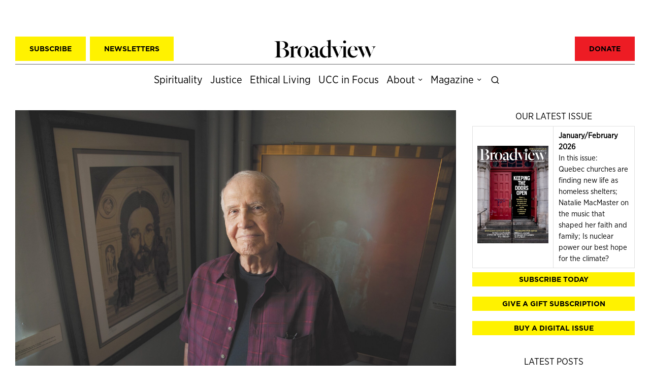

--- FILE ---
content_type: text/html; charset=UTF-8
request_url: https://broadview.org/integral-christianity-kansas-city-church/
body_size: 66147
content:
<!DOCTYPE html>
<html lang="en-CA" class="no-js">
<head>
	<meta charset="UTF-8">
<script>
var gform;gform||(document.addEventListener("gform_main_scripts_loaded",function(){gform.scriptsLoaded=!0}),document.addEventListener("gform/theme/scripts_loaded",function(){gform.themeScriptsLoaded=!0}),window.addEventListener("DOMContentLoaded",function(){gform.domLoaded=!0}),gform={domLoaded:!1,scriptsLoaded:!1,themeScriptsLoaded:!1,isFormEditor:()=>"function"==typeof InitializeEditor,callIfLoaded:function(o){return!(!gform.domLoaded||!gform.scriptsLoaded||!gform.themeScriptsLoaded&&!gform.isFormEditor()||(gform.isFormEditor()&&console.warn("The use of gform.initializeOnLoaded() is deprecated in the form editor context and will be removed in Gravity Forms 3.1."),o(),0))},initializeOnLoaded:function(o){gform.callIfLoaded(o)||(document.addEventListener("gform_main_scripts_loaded",()=>{gform.scriptsLoaded=!0,gform.callIfLoaded(o)}),document.addEventListener("gform/theme/scripts_loaded",()=>{gform.themeScriptsLoaded=!0,gform.callIfLoaded(o)}),window.addEventListener("DOMContentLoaded",()=>{gform.domLoaded=!0,gform.callIfLoaded(o)}))},hooks:{action:{},filter:{}},addAction:function(o,r,e,t){gform.addHook("action",o,r,e,t)},addFilter:function(o,r,e,t){gform.addHook("filter",o,r,e,t)},doAction:function(o){gform.doHook("action",o,arguments)},applyFilters:function(o){return gform.doHook("filter",o,arguments)},removeAction:function(o,r){gform.removeHook("action",o,r)},removeFilter:function(o,r,e){gform.removeHook("filter",o,r,e)},addHook:function(o,r,e,t,n){null==gform.hooks[o][r]&&(gform.hooks[o][r]=[]);var d=gform.hooks[o][r];null==n&&(n=r+"_"+d.length),gform.hooks[o][r].push({tag:n,callable:e,priority:t=null==t?10:t})},doHook:function(r,o,e){var t;if(e=Array.prototype.slice.call(e,1),null!=gform.hooks[r][o]&&((o=gform.hooks[r][o]).sort(function(o,r){return o.priority-r.priority}),o.forEach(function(o){"function"!=typeof(t=o.callable)&&(t=window[t]),"action"==r?t.apply(null,e):e[0]=t.apply(null,e)})),"filter"==r)return e[0]},removeHook:function(o,r,t,n){var e;null!=gform.hooks[o][r]&&(e=(e=gform.hooks[o][r]).filter(function(o,r,e){return!!(null!=n&&n!=o.tag||null!=t&&t!=o.priority)}),gform.hooks[o][r]=e)}});
</script>

	<meta name="viewport" content="width=device-width, initial-scale=1.0">
	<link rel="profile" href="http://gmpg.org/xfn/11">
    
	<!--[if lt IE 9]>
	<script src="https://broadview.org/wp-content/themes/fox/js/html5.js"></script>
	<![endif]-->
    
    <script>
    document.addEventListener('DOMContentLoaded',function(){
        var fox56_async_css = document.querySelectorAll('link[media="fox56_async"],style[media="fox56_async"]')
        if ( ! fox56_async_css ) {
            return;
        }
        for( var link of fox56_async_css ) {
            link.setAttribute('media','all')
        }
    });
</script>
<meta name='robots' content='index, follow, max-image-preview:large, max-snippet:-1, max-video-preview:-1' />

<!-- Google Tag Manager for WordPress by gtm4wp.com -->
<script data-cfasync="false" data-pagespeed-no-defer>
	var gtm4wp_datalayer_name = "dataLayer";
	var dataLayer = dataLayer || [];
</script>
<!-- End Google Tag Manager for WordPress by gtm4wp.com -->
	<!-- This site is optimized with the Yoast SEO plugin v26.6 - https://yoast.com/wordpress/plugins/seo/ -->
	<title>Progressive Kansas City church calls itself the future of faith | Broadview Magazine</title>
	<link rel="canonical" href="https://www.broadview.org/integral-christianity-kansas-city-church/" />
	<meta property="og:locale" content="en_US" />
	<meta property="og:type" content="article" />
	<meta property="og:title" content="Progressive Kansas City church calls itself the future of faith | Broadview Magazine" />
	<meta property="og:description" content="Integral Christianity recasts the Trinity into Infinite, Intimate and Inner, relies on mysticism and song" />
	<meta property="og:url" content="https://www.broadview.org/integral-christianity-kansas-city-church/" />
	<meta property="og:site_name" content="Broadview Magazine" />
	<meta property="article:publisher" content="https://facebook.com/broadviewmag" />
	<meta property="article:published_time" content="2014-09-01T18:12:46+00:00" />
	<meta property="article:modified_time" content="2023-01-30T19:01:15+00:00" />
	<meta property="og:image" content="https://www.broadview.org/wp-content/uploads/2014/09/kansas-fb.png" />
	<meta property="og:image:width" content="1200" />
	<meta property="og:image:height" content="628" />
	<meta property="og:image:type" content="image/png" />
	<meta name="author" content="Trisha Elliott" />
	<meta name="twitter:card" content="summary_large_image" />
	<meta name="twitter:image" content="https://broadview.org/wp-content/uploads/2014/09/kansas-tw.png" />
	<meta name="twitter:creator" content="@broadviewmag" />
	<meta name="twitter:site" content="@broadviewmag" />
	<meta name="twitter:label1" content="Written by" />
	<meta name="twitter:data1" content="Trisha Elliott" />
	<meta name="twitter:label2" content="Est. reading time" />
	<meta name="twitter:data2" content="11 minutes" />
	<script type="application/ld+json" class="yoast-schema-graph">{"@context":"https://schema.org","@graph":[{"@type":"Article","@id":"https://www.broadview.org/integral-christianity-kansas-city-church/#article","isPartOf":{"@id":"https://www.broadview.org/integral-christianity-kansas-city-church/"},"author":{"name":"Trisha Elliott","@id":"https://broadview.org/#/schema/person/7e1d5ba83a874749cb0b1c8b9c12fd8b"},"headline":"Progressive Kansas City church calls itself the future of faith","datePublished":"2014-09-01T18:12:46+00:00","dateModified":"2023-01-30T19:01:15+00:00","mainEntityOfPage":{"@id":"https://www.broadview.org/integral-christianity-kansas-city-church/"},"wordCount":2462,"commentCount":0,"publisher":{"@id":"https://broadview.org/#organization"},"image":{"@id":"https://www.broadview.org/integral-christianity-kansas-city-church/#primaryimage"},"thumbnailUrl":"https://broadview.org/wp-content/uploads/2014/09/Paul-Smith-RachaelJane-8932-scaled.jpg","keywords":["Theology"],"articleSection":["Spirituality"],"inLanguage":"en-CA","potentialAction":[{"@type":"CommentAction","name":"Comment","target":["https://www.broadview.org/integral-christianity-kansas-city-church/#respond"]}]},{"@type":"WebPage","@id":"https://www.broadview.org/integral-christianity-kansas-city-church/","url":"https://www.broadview.org/integral-christianity-kansas-city-church/","name":"Progressive Kansas City church calls itself the future of faith | Broadview Magazine","isPartOf":{"@id":"https://broadview.org/#website"},"primaryImageOfPage":{"@id":"https://www.broadview.org/integral-christianity-kansas-city-church/#primaryimage"},"image":{"@id":"https://www.broadview.org/integral-christianity-kansas-city-church/#primaryimage"},"thumbnailUrl":"https://broadview.org/wp-content/uploads/2014/09/Paul-Smith-RachaelJane-8932-scaled.jpg","datePublished":"2014-09-01T18:12:46+00:00","dateModified":"2023-01-30T19:01:15+00:00","breadcrumb":{"@id":"https://www.broadview.org/integral-christianity-kansas-city-church/#breadcrumb"},"inLanguage":"en-CA","potentialAction":[{"@type":"ReadAction","target":["https://www.broadview.org/integral-christianity-kansas-city-church/"]}]},{"@type":"ImageObject","inLanguage":"en-CA","@id":"https://www.broadview.org/integral-christianity-kansas-city-church/#primaryimage","url":"https://broadview.org/wp-content/uploads/2014/09/Paul-Smith-RachaelJane-8932-scaled.jpg","contentUrl":"https://broadview.org/wp-content/uploads/2014/09/Paul-Smith-RachaelJane-8932-scaled.jpg","width":2560,"height":1707,"caption":"Rev. Paul Smith, author of Integral Christianity, is making waves with his unique theology (Photo: Rachael Jane)"},{"@type":"BreadcrumbList","@id":"https://www.broadview.org/integral-christianity-kansas-city-church/#breadcrumb","itemListElement":[{"@type":"ListItem","position":1,"name":"Home","item":"https://broadview.org/"},{"@type":"ListItem","position":2,"name":"Progressive Kansas City church calls itself the future of faith"}]},{"@type":"WebSite","@id":"https://broadview.org/#website","url":"https://broadview.org/","name":"Broadview Magazine","description":"Spirituality, justice and ethical living","publisher":{"@id":"https://broadview.org/#organization"},"potentialAction":[{"@type":"SearchAction","target":{"@type":"EntryPoint","urlTemplate":"https://broadview.org/?s={search_term_string}"},"query-input":{"@type":"PropertyValueSpecification","valueRequired":true,"valueName":"search_term_string"}}],"inLanguage":"en-CA"},{"@type":"Organization","@id":"https://broadview.org/#organization","name":"Broadview","url":"https://broadview.org/","logo":{"@type":"ImageObject","inLanguage":"en-CA","@id":"https://broadview.org/#/schema/logo/image/","url":"https://broadview.org/wp-content/uploads/2019/03/yoast-logo.png","contentUrl":"https://broadview.org/wp-content/uploads/2019/03/yoast-logo.png","width":652,"height":120,"caption":"Broadview"},"image":{"@id":"https://broadview.org/#/schema/logo/image/"},"sameAs":["https://facebook.com/broadviewmag","https://x.com/broadviewmag"]},{"@type":"Person","@id":"https://broadview.org/#/schema/person/7e1d5ba83a874749cb0b1c8b9c12fd8b","name":"Trisha Elliott","image":{"@type":"ImageObject","inLanguage":"en-CA","@id":"https://broadview.org/#/schema/person/image/","url":"https://secure.gravatar.com/avatar/cced3170758ffa1b20f449865658904fd4b2b8d993d87ff4650e6087125185ad?s=96&d=mm&r=g","contentUrl":"https://secure.gravatar.com/avatar/cced3170758ffa1b20f449865658904fd4b2b8d993d87ff4650e6087125185ad?s=96&d=mm&r=g","caption":"Trisha Elliott"},"url":"https://broadview.org/author/trisha-elliott/"}]}</script>
	<!-- / Yoast SEO plugin. -->


<link rel='dns-prefetch' href='//fonts.googleapis.com' />
<link rel='dns-prefetch' href='//use.fontawesome.com' />
<link rel="alternate" type="application/rss+xml" title="Broadview Magazine &raquo; Feed" href="https://broadview.org/feed/" />
<link rel="alternate" type="application/rss+xml" title="Broadview Magazine &raquo; Comments Feed" href="https://broadview.org/comments/feed/" />
<link rel="alternate" type="application/rss+xml" title="Broadview Magazine &raquo; Progressive Kansas City church calls itself the future of faith Comments Feed" href="https://broadview.org/integral-christianity-kansas-city-church/feed/" />
<link rel="alternate" title="oEmbed (JSON)" type="application/json+oembed" href="https://broadview.org/wp-json/oembed/1.0/embed?url=https%3A%2F%2Fbroadview.org%2Fintegral-christianity-kansas-city-church%2F" />
<link rel="alternate" title="oEmbed (XML)" type="text/xml+oembed" href="https://broadview.org/wp-json/oembed/1.0/embed?url=https%3A%2F%2Fbroadview.org%2Fintegral-christianity-kansas-city-church%2F&#038;format=xml" />
<style id='wp-img-auto-sizes-contain-inline-css'>
img:is([sizes=auto i],[sizes^="auto," i]){contain-intrinsic-size:3000px 1500px}
/*# sourceURL=wp-img-auto-sizes-contain-inline-css */
</style>
<link rel='stylesheet' id='style_main-css' href='https://broadview.org/wp-content/plugins/wp-gif-player/style.css?ver=1741483833' media='all' />
<style id='wp-emoji-styles-inline-css'>

	img.wp-smiley, img.emoji {
		display: inline !important;
		border: none !important;
		box-shadow: none !important;
		height: 1em !important;
		width: 1em !important;
		margin: 0 0.07em !important;
		vertical-align: -0.1em !important;
		background: none !important;
		padding: 0 !important;
	}
/*# sourceURL=wp-emoji-styles-inline-css */
</style>
<link rel='stylesheet' id='wp-block-library-css' href='https://broadview.org/wp-includes/css/dist/block-library/style.min.css?ver=6.9' media='all' />
<style id='global-styles-inline-css'>
:root{--wp--preset--aspect-ratio--square: 1;--wp--preset--aspect-ratio--4-3: 4/3;--wp--preset--aspect-ratio--3-4: 3/4;--wp--preset--aspect-ratio--3-2: 3/2;--wp--preset--aspect-ratio--2-3: 2/3;--wp--preset--aspect-ratio--16-9: 16/9;--wp--preset--aspect-ratio--9-16: 9/16;--wp--preset--color--black: #000000;--wp--preset--color--cyan-bluish-gray: #abb8c3;--wp--preset--color--white: #ffffff;--wp--preset--color--pale-pink: #f78da7;--wp--preset--color--vivid-red: #cf2e2e;--wp--preset--color--luminous-vivid-orange: #ff6900;--wp--preset--color--luminous-vivid-amber: #fcb900;--wp--preset--color--light-green-cyan: #7bdcb5;--wp--preset--color--vivid-green-cyan: #00d084;--wp--preset--color--pale-cyan-blue: #8ed1fc;--wp--preset--color--vivid-cyan-blue: #0693e3;--wp--preset--color--vivid-purple: #9b51e0;--wp--preset--gradient--vivid-cyan-blue-to-vivid-purple: linear-gradient(135deg,rgb(6,147,227) 0%,rgb(155,81,224) 100%);--wp--preset--gradient--light-green-cyan-to-vivid-green-cyan: linear-gradient(135deg,rgb(122,220,180) 0%,rgb(0,208,130) 100%);--wp--preset--gradient--luminous-vivid-amber-to-luminous-vivid-orange: linear-gradient(135deg,rgb(252,185,0) 0%,rgb(255,105,0) 100%);--wp--preset--gradient--luminous-vivid-orange-to-vivid-red: linear-gradient(135deg,rgb(255,105,0) 0%,rgb(207,46,46) 100%);--wp--preset--gradient--very-light-gray-to-cyan-bluish-gray: linear-gradient(135deg,rgb(238,238,238) 0%,rgb(169,184,195) 100%);--wp--preset--gradient--cool-to-warm-spectrum: linear-gradient(135deg,rgb(74,234,220) 0%,rgb(151,120,209) 20%,rgb(207,42,186) 40%,rgb(238,44,130) 60%,rgb(251,105,98) 80%,rgb(254,248,76) 100%);--wp--preset--gradient--blush-light-purple: linear-gradient(135deg,rgb(255,206,236) 0%,rgb(152,150,240) 100%);--wp--preset--gradient--blush-bordeaux: linear-gradient(135deg,rgb(254,205,165) 0%,rgb(254,45,45) 50%,rgb(107,0,62) 100%);--wp--preset--gradient--luminous-dusk: linear-gradient(135deg,rgb(255,203,112) 0%,rgb(199,81,192) 50%,rgb(65,88,208) 100%);--wp--preset--gradient--pale-ocean: linear-gradient(135deg,rgb(255,245,203) 0%,rgb(182,227,212) 50%,rgb(51,167,181) 100%);--wp--preset--gradient--electric-grass: linear-gradient(135deg,rgb(202,248,128) 0%,rgb(113,206,126) 100%);--wp--preset--gradient--midnight: linear-gradient(135deg,rgb(2,3,129) 0%,rgb(40,116,252) 100%);--wp--preset--font-size--small: 13px;--wp--preset--font-size--medium: 20px;--wp--preset--font-size--large: 36px;--wp--preset--font-size--x-large: 42px;--wp--preset--font-family--gotham-bold: Gotham;--wp--preset--font-family--gotham-narrow-book: Gotham Narrow;--wp--preset--font-family--gotham-ssm-bold: Gotham SSM;--wp--preset--font-family--independent-headline-medium: Independent;--wp--preset--font-family--register-medium: Register;--wp--preset--spacing--20: 0.44rem;--wp--preset--spacing--30: 0.67rem;--wp--preset--spacing--40: 1rem;--wp--preset--spacing--50: 1.5rem;--wp--preset--spacing--60: 2.25rem;--wp--preset--spacing--70: 3.38rem;--wp--preset--spacing--80: 5.06rem;--wp--preset--shadow--natural: 6px 6px 9px rgba(0, 0, 0, 0.2);--wp--preset--shadow--deep: 12px 12px 50px rgba(0, 0, 0, 0.4);--wp--preset--shadow--sharp: 6px 6px 0px rgba(0, 0, 0, 0.2);--wp--preset--shadow--outlined: 6px 6px 0px -3px rgb(255, 255, 255), 6px 6px rgb(0, 0, 0);--wp--preset--shadow--crisp: 6px 6px 0px rgb(0, 0, 0);}:where(.is-layout-flex){gap: 0.5em;}:where(.is-layout-grid){gap: 0.5em;}body .is-layout-flex{display: flex;}.is-layout-flex{flex-wrap: wrap;align-items: center;}.is-layout-flex > :is(*, div){margin: 0;}body .is-layout-grid{display: grid;}.is-layout-grid > :is(*, div){margin: 0;}:where(.wp-block-columns.is-layout-flex){gap: 2em;}:where(.wp-block-columns.is-layout-grid){gap: 2em;}:where(.wp-block-post-template.is-layout-flex){gap: 1.25em;}:where(.wp-block-post-template.is-layout-grid){gap: 1.25em;}.has-black-color{color: var(--wp--preset--color--black) !important;}.has-cyan-bluish-gray-color{color: var(--wp--preset--color--cyan-bluish-gray) !important;}.has-white-color{color: var(--wp--preset--color--white) !important;}.has-pale-pink-color{color: var(--wp--preset--color--pale-pink) !important;}.has-vivid-red-color{color: var(--wp--preset--color--vivid-red) !important;}.has-luminous-vivid-orange-color{color: var(--wp--preset--color--luminous-vivid-orange) !important;}.has-luminous-vivid-amber-color{color: var(--wp--preset--color--luminous-vivid-amber) !important;}.has-light-green-cyan-color{color: var(--wp--preset--color--light-green-cyan) !important;}.has-vivid-green-cyan-color{color: var(--wp--preset--color--vivid-green-cyan) !important;}.has-pale-cyan-blue-color{color: var(--wp--preset--color--pale-cyan-blue) !important;}.has-vivid-cyan-blue-color{color: var(--wp--preset--color--vivid-cyan-blue) !important;}.has-vivid-purple-color{color: var(--wp--preset--color--vivid-purple) !important;}.has-black-background-color{background-color: var(--wp--preset--color--black) !important;}.has-cyan-bluish-gray-background-color{background-color: var(--wp--preset--color--cyan-bluish-gray) !important;}.has-white-background-color{background-color: var(--wp--preset--color--white) !important;}.has-pale-pink-background-color{background-color: var(--wp--preset--color--pale-pink) !important;}.has-vivid-red-background-color{background-color: var(--wp--preset--color--vivid-red) !important;}.has-luminous-vivid-orange-background-color{background-color: var(--wp--preset--color--luminous-vivid-orange) !important;}.has-luminous-vivid-amber-background-color{background-color: var(--wp--preset--color--luminous-vivid-amber) !important;}.has-light-green-cyan-background-color{background-color: var(--wp--preset--color--light-green-cyan) !important;}.has-vivid-green-cyan-background-color{background-color: var(--wp--preset--color--vivid-green-cyan) !important;}.has-pale-cyan-blue-background-color{background-color: var(--wp--preset--color--pale-cyan-blue) !important;}.has-vivid-cyan-blue-background-color{background-color: var(--wp--preset--color--vivid-cyan-blue) !important;}.has-vivid-purple-background-color{background-color: var(--wp--preset--color--vivid-purple) !important;}.has-black-border-color{border-color: var(--wp--preset--color--black) !important;}.has-cyan-bluish-gray-border-color{border-color: var(--wp--preset--color--cyan-bluish-gray) !important;}.has-white-border-color{border-color: var(--wp--preset--color--white) !important;}.has-pale-pink-border-color{border-color: var(--wp--preset--color--pale-pink) !important;}.has-vivid-red-border-color{border-color: var(--wp--preset--color--vivid-red) !important;}.has-luminous-vivid-orange-border-color{border-color: var(--wp--preset--color--luminous-vivid-orange) !important;}.has-luminous-vivid-amber-border-color{border-color: var(--wp--preset--color--luminous-vivid-amber) !important;}.has-light-green-cyan-border-color{border-color: var(--wp--preset--color--light-green-cyan) !important;}.has-vivid-green-cyan-border-color{border-color: var(--wp--preset--color--vivid-green-cyan) !important;}.has-pale-cyan-blue-border-color{border-color: var(--wp--preset--color--pale-cyan-blue) !important;}.has-vivid-cyan-blue-border-color{border-color: var(--wp--preset--color--vivid-cyan-blue) !important;}.has-vivid-purple-border-color{border-color: var(--wp--preset--color--vivid-purple) !important;}.has-vivid-cyan-blue-to-vivid-purple-gradient-background{background: var(--wp--preset--gradient--vivid-cyan-blue-to-vivid-purple) !important;}.has-light-green-cyan-to-vivid-green-cyan-gradient-background{background: var(--wp--preset--gradient--light-green-cyan-to-vivid-green-cyan) !important;}.has-luminous-vivid-amber-to-luminous-vivid-orange-gradient-background{background: var(--wp--preset--gradient--luminous-vivid-amber-to-luminous-vivid-orange) !important;}.has-luminous-vivid-orange-to-vivid-red-gradient-background{background: var(--wp--preset--gradient--luminous-vivid-orange-to-vivid-red) !important;}.has-very-light-gray-to-cyan-bluish-gray-gradient-background{background: var(--wp--preset--gradient--very-light-gray-to-cyan-bluish-gray) !important;}.has-cool-to-warm-spectrum-gradient-background{background: var(--wp--preset--gradient--cool-to-warm-spectrum) !important;}.has-blush-light-purple-gradient-background{background: var(--wp--preset--gradient--blush-light-purple) !important;}.has-blush-bordeaux-gradient-background{background: var(--wp--preset--gradient--blush-bordeaux) !important;}.has-luminous-dusk-gradient-background{background: var(--wp--preset--gradient--luminous-dusk) !important;}.has-pale-ocean-gradient-background{background: var(--wp--preset--gradient--pale-ocean) !important;}.has-electric-grass-gradient-background{background: var(--wp--preset--gradient--electric-grass) !important;}.has-midnight-gradient-background{background: var(--wp--preset--gradient--midnight) !important;}.has-small-font-size{font-size: var(--wp--preset--font-size--small) !important;}.has-medium-font-size{font-size: var(--wp--preset--font-size--medium) !important;}.has-large-font-size{font-size: var(--wp--preset--font-size--large) !important;}.has-x-large-font-size{font-size: var(--wp--preset--font-size--x-large) !important;}.has-gotham-bold-font-family{font-family: var(--wp--preset--font-family--gotham-bold) !important;}.has-gotham-narrow-book-font-family{font-family: var(--wp--preset--font-family--gotham-narrow-book) !important;}.has-gotham-ssm-bold-font-family{font-family: var(--wp--preset--font-family--gotham-ssm-bold) !important;}.has-independent-headline-medium-font-family{font-family: var(--wp--preset--font-family--independent-headline-medium) !important;}.has-register-medium-font-family{font-family: var(--wp--preset--font-family--register-medium) !important;}
/*# sourceURL=global-styles-inline-css */
</style>

<style id='classic-theme-styles-inline-css'>
/*! This file is auto-generated */
.wp-block-button__link{color:#fff;background-color:#32373c;border-radius:9999px;box-shadow:none;text-decoration:none;padding:calc(.667em + 2px) calc(1.333em + 2px);font-size:1.125em}.wp-block-file__button{background:#32373c;color:#fff;text-decoration:none}
/*# sourceURL=/wp-includes/css/classic-themes.min.css */
</style>
<link rel='stylesheet' id='wp-components-css' href='https://broadview.org/wp-includes/css/dist/components/style.min.css?ver=6.9' media='all' />
<link rel='stylesheet' id='wp-preferences-css' href='https://broadview.org/wp-includes/css/dist/preferences/style.min.css?ver=6.9' media='all' />
<link rel='stylesheet' id='wp-block-editor-css' href='https://broadview.org/wp-includes/css/dist/block-editor/style.min.css?ver=6.9' media='all' />
<link rel='stylesheet' id='popup-maker-block-library-style-css' href='https://broadview.org/wp-content/plugins/popup-maker/dist/packages/block-library-style.css?ver=dbea705cfafe089d65f1' media='all' />
<style id='font-awesome-svg-styles-default-inline-css'>
.svg-inline--fa {
  display: inline-block;
  height: 1em;
  overflow: visible;
  vertical-align: -.125em;
}
/*# sourceURL=font-awesome-svg-styles-default-inline-css */
</style>
<link rel='stylesheet' id='font-awesome-svg-styles-css' href='https://broadview.org/wp-content/uploads/font-awesome/v6.4.2/css/svg-with-js.css' media='all' />
<style id='font-awesome-svg-styles-inline-css'>
   .wp-block-font-awesome-icon svg::before,
   .wp-rich-text-font-awesome-icon svg::before {content: unset;}
/*# sourceURL=font-awesome-svg-styles-inline-css */
</style>
<link rel='stylesheet' id='wpos-slick-style-css' href='https://broadview.org/wp-content/plugins/post-category-image-with-grid-and-slider/assets/css/slick.css?ver=1.5.3' media='all' />
<link rel='stylesheet' id='pciwgas-publlic-style-css' href='https://broadview.org/wp-content/plugins/post-category-image-with-grid-and-slider/assets/css/pciwgas-public.css?ver=1.5.3' media='all' />
<link rel='stylesheet' id='widgetopts-styles-css' href='https://broadview.org/wp-content/plugins/widget-options/assets/css/widget-options.css?ver=4.1.3' media='all' />
<link rel='stylesheet' id='fox-google-fonts-css' href='https://fonts.googleapis.com/css?family=Open+Sans%3Aregular%2Citalic%2C700&#038;display=swap&#038;ver=6.9.5' media='all' />
<link rel='stylesheet' id='fox-icon56-v68-loading-css' href='https://broadview.org/wp-content/themes/fox/css56/icon56-v68-loading.css?ver=6.9.5' media='all' />
<link rel='stylesheet' id='fox-common-css' href='https://broadview.org/wp-content/themes/fox/css56/common.css?ver=6.9.5' media='all' />
<link rel='stylesheet' id='fox-common-below-css' href='https://broadview.org/wp-content/themes/fox/css56/common-below.css?ver=6.9.5' media='all' />
<link rel='stylesheet' id='fox-header-above-css' href='https://broadview.org/wp-content/themes/fox/css56/header-above.css?ver=6.9.5' media='all' />
<link rel='stylesheet' id='fox-header-below-css' href='https://broadview.org/wp-content/themes/fox/css56/header-below.css?ver=6.9.5' media='all' />
<link rel='stylesheet' id='fox-footer-css' href='https://broadview.org/wp-content/themes/fox/css56/footer.css?ver=6.9.5' media='all' />
<link rel='stylesheet' id='fox-widgets-css' href='https://broadview.org/wp-content/themes/fox/css56/widgets.css?ver=6.9.5' media='all' />
<link rel='stylesheet' id='fox-builder-common-css' href='https://broadview.org/wp-content/themes/fox/css56/builder/common.css?ver=6.9.5' media='all' />
<link rel='stylesheet' id='fox-builder-grid-css' href='https://broadview.org/wp-content/themes/fox/css56/builder/grid.css?ver=6.9.5' media='all' />
<link rel='stylesheet' id='fox-builder-list-css' href='https://broadview.org/wp-content/themes/fox/css56/builder/list.css?ver=6.9.5' media='all' />
<link rel='stylesheet' id='fox-builder-masonry-css' href='https://broadview.org/wp-content/themes/fox/css56/builder/masonry.css?ver=6.9.5' media='all' />
<link rel='stylesheet' id='fox-builder-carousel-css' href='https://broadview.org/wp-content/themes/fox/css56/builder/carousel.css?ver=6.9.5' media='all' />
<link rel='stylesheet' id='fox-builder-group-css' href='https://broadview.org/wp-content/themes/fox/css56/builder/group.css?ver=6.9.5' media='all' />
<link rel='stylesheet' id='fox-builder-others-css' href='https://broadview.org/wp-content/themes/fox/css56/builder/others.css?ver=6.9.5' media='all' />
<link rel='stylesheet' id='fox-misc-css' href='https://broadview.org/wp-content/themes/fox/css56/misc.css?ver=6.9.5' media='all' />
<link rel='stylesheet' id='fox-single-above-css' href='https://broadview.org/wp-content/themes/fox/css56/single-above.css?ver=6.9.5' media='all' />
<link rel='stylesheet' id='fox-tooltipster-css' href='https://broadview.org/wp-content/themes/fox/css56/tooltipster.css?ver=6.9.5' media='all' />
<link rel='stylesheet' id='fox-lightbox-css' href='https://broadview.org/wp-content/themes/fox/css56/lightbox.css?ver=6.9.5' media='all' />
<link rel='stylesheet' id='fox-single-below-css' href='https://broadview.org/wp-content/themes/fox/css56/single-below.css?ver=6.9.5' media='all' />
<style id='style56-inline-css'>
:root{--font-body:Gotham Narrow;}:root{--font-heading:Gotham;}:root{--font-nav:Gotham Narrow;}:root{--font-custom-1:Independent;}
/*# sourceURL=style56-inline-css */
</style>
<link rel='stylesheet' id='font-awesome-official-css' href='https://use.fontawesome.com/releases/v6.4.2/css/all.css' media='all' integrity="sha384-blOohCVdhjmtROpu8+CfTnUWham9nkX7P7OZQMst+RUnhtoY/9qemFAkIKOYxDI3" crossorigin="anonymous" />
<link rel='stylesheet' id='fox-child-style-css' href='https://broadview.org/wp-content/themes/fox-child-theme/style.css?ver=1.1' media='all' />
<link rel='stylesheet' id='font-awesome-official-v4shim-css' href='https://use.fontawesome.com/releases/v6.4.2/css/v4-shims.css' media='all' integrity="sha384-IqMDcR2qh8kGcGdRrxwop5R2GiUY5h8aDR/LhYxPYiXh3sAAGGDkFvFqWgFvTsTd" crossorigin="anonymous" />
<script src="https://broadview.org/wp-includes/js/jquery/jquery.min.js?ver=3.7.1" id="jquery-core-js"></script>
<script src="https://broadview.org/wp-includes/js/jquery/jquery-migrate.min.js?ver=3.4.1" id="jquery-migrate-js"></script>
<link rel="https://api.w.org/" href="https://broadview.org/wp-json/" /><link rel="alternate" title="JSON" type="application/json" href="https://broadview.org/wp-json/wp/v2/posts/42425" /><link rel="EditURI" type="application/rsd+xml" title="RSD" href="https://broadview.org/xmlrpc.php?rsd" />
<meta name="generator" content="WordPress 6.9" />
<link rel='shortlink' href='https://broadview.org/?p=42425' />

<!-- Google Tag Manager for WordPress by gtm4wp.com -->
<!-- GTM Container placement set to footer -->
<script data-cfasync="false" data-pagespeed-no-defer>
	var dataLayer_content = {"pagePostType":"post","pagePostType2":"single-post","pageCategory":["spirituality"],"pageAttributes":["theology"],"pagePostAuthor":"Trisha Elliott"};
	dataLayer.push( dataLayer_content );
</script>
<script data-cfasync="false" data-pagespeed-no-defer>
(function(w,d,s,l,i){w[l]=w[l]||[];w[l].push({'gtm.start':
new Date().getTime(),event:'gtm.js'});var f=d.getElementsByTagName(s)[0],
j=d.createElement(s),dl=l!='dataLayer'?'&l='+l:'';j.async=true;j.src=
'//www.googletagmanager.com/gtm.js?id='+i+dl;f.parentNode.insertBefore(j,f);
})(window,document,'script','dataLayer','GTM-WPT3JMKZ');
</script>
<!-- End Google Tag Manager for WordPress by gtm4wp.com -->    <style id="css-preview">
        .topbar56 .container .row { height : 60px ;} .topbar56 { border-bottom-width : 0px ;} .topbar56 { border-top-width : 0px ;} .topbar56__container { border-bottom-width : 1px ;} .topbar56__container { border-top-width : 0px ;} .topbar56, .topbar56 .container { border-color : #636466 ;} .main_header56 .container { padding-top : 6px ;} .main_header56 .container { padding-bottom : 6px ;} .main_header56 { background-color : #fff ;} .main_header56 { border-bottom-width : 0px ;} .main_header56__container { border-bottom-width : 0px ;} .header_bottom56 .container .row { height : 32px ;} .header_bottom56 { border-bottom-width : 0px ;} .header_bottom56 { border-top-width : 0px ;} .header_bottom56__container { border-bottom-width : 0px ;} .header_bottom56__container { border-top-width : 0px ;} .header_desktop56 .logo56 img { width : 200px ;} .text-logo { font-family : var(--font-heading) ;} .text-logo { font-weight : 400 ;} .text-logo { font-style : normal ;} .text-logo { font-size : 60px ;} .text-logo { line-height : 1.1 ;} .text-logo { letter-spacing : 0px ;} .text-logo { text-transform : uppercase ;} .site-description { margin-top : 0px ;} .slogan { font-family : var(--font-heading) ;} .slogan { font-weight : 400 ;} .slogan { font-style : normal ;} .slogan { font-size : 0.8125em ;} .slogan { line-height : 1.1 ;} .slogan { letter-spacing : 6px ;} .slogan { text-transform : uppercase ;} .mainnav ul.menu > li > a { padding-left : 6px ;} .mainnav ul.menu > li > a { padding-right : 6px ;} .mainnav ul.menu > li > a { font-size : 1.2em ;} .mainnav ul.menu > li > a { line-height : 48px ;} .mainnav ul.menu > li > a { color : #000 ;} .mainnav ul.menu > li > a:hover { color : #000000 ;} .mainnav ul.menu > li > a:hover { background : #FFF200 ;} .mainnav ul.menu > li.current-menu-item > a, .mainnav ul.menu > li.current-menu-ancestor > a { color : #000 ;} .mainnav ul.menu > li.current-menu-item > a, .mainnav ul.menu > li.current-menu-ancestor > a { background : #FFF200 ;} .mainnav ul.menu > li > a:after { width : 90% ;} .mainnav ul.menu > li > a:after { left : calc((100% - 90%)/2) ;} .mainnav ul.menu > li > a:after { height : 2px ;} .mainnav .mk { font-size : 16px ;} .mainnav .mk { margin-left : 3px ;} .mainnav ul.sub-menu { width : 180px ;} .mega.column-2 > .sub-menu { width : calc(2*180px) ;} .mega.column-3 > .sub-menu { width : calc(3*180px) ;} .mainnav ul.sub-menu { background : #fff ;} .mainnav ul.sub-menu { padding-top : 0px ;} .mainnav ul.sub-menu { padding-bottom : 0px ;} .mainnav ul.sub-menu { padding-left : 0px ;} .mainnav ul.sub-menu { padding-right : 0px ;} .mainnav ul.sub-menu { border-radius : 0px ;} .mainnav ul.sub-menu { box-shadow : 0 5px 20px rgba(0,0,0,0.0) ;} .mainnav ul.menu > li.menu-item-has-children:after,.mainnav ul.menu > li.mega:after { border-bottom-color : #fff ;} .mainnav ul.menu > li.menu-item-has-children:before,.mainnav ul.menu > li.mega:before { border-bottom-color : #ccc ;} .mainnav ul.sub-menu a { padding-left : 12px ;} .mainnav ul.sub-menu a { padding-right : 12px ;} .mainnav ul.sub-menu a { line-height : 32px ;} .mainnav ul.sub-menu a { color : #111 ;} .mainnav ul.sub-menu a:hover { color : #111 ;} .mainnav ul.sub-menu a:hover { background-color : #FFF200 ;} .mainnav ul.sub-menu > li.current-menu-item > a, .mainnav ul.sub-menu > li.current-menu-ancestor > a { color : #111 ;} .mainnav ul.sub-menu > li.current-menu-item > a, .mainnav ul.sub-menu > li.current-menu-ancestor > a { background-color : #FFF200 ;} .mainnav ul.sub-menu li { border-top-color : #111 ;} .mainnav li.mega .sub-menu > li:before { border-left-color : #111 ;} .header56__social li + li { margin-left : 3px ;} .header56__social a { width : 24px ;} .header56__social a { height : 24px ;} .header56__social a { font-size : 18px ;} .header56__social a img { width : 18px ;} .header56__social a { border-radius : 0px ;} .header56__social a { border-width : 0px ;} .search-btn img, .searchform button img { width : 32px ;} .header56__btn__1 { color : #000000 ;} .header56__btn__1 { background : #FFF200 ;} .header56__btn__1 { border-width : 0px ;} .header56__btn__1 { border-radius : 0px ;} .header56__btn__2 { color : #000000 ;} .header56__btn__2 { background : #ED1C24 ;} .header56__btn__2 { border-width : 0px ;} .header56__btn__2 { border-radius : 0px ;} .hamburger--type-icon { width : 40px ;} .hamburger--type-icon { height : 40px ;} .hamburger--type-icon { border-width : 0px ;} .hamburger--type-icon { border-radius : 0px ;} .hamburger--type-image { width : 40px ;} .header_mobile56 .container .row, .header_mobile56__height { height : 54px ;} .header_mobile56 { border-bottom-width : 0px ;} .header_mobile56 { border-top-width : 0px ;} .header_mobile56 { box-shadow : 0 4px 10px rgba(0,0,0,0.0) ;} .offcanvas56 { width : 320px ;} .offcanvas56__overlay { background : rgba(0,0,0,0.5) ;} .offcanvas56 { padding-top : 16px ;} .offcanvas56 { padding-bottom : 16px ;} .offcanvas56 { padding-left : 16px ;} .offcanvas56 { padding-right : 16px ;} .offcanvas56__element + .offcanvas56__element { margin-top : 20px ;} .offcanvasnav56 ul.sub-menu, .offcanvasnav56 li + li { border-top-width : 0px ;} .offcanvasnav56 { font-family : var(--font-nav) ;} .offcanvasnav56 { font-size : 16px ;} .offcanvasnav56 a, .offcanvasnav56 .mk { line-height : 42px ;} .offcanvasnav56 .mk { width : 42px ;} .offcanvasnav56 .mk { height : 42px ;} .offcanvasnav56 a { padding-left : 0px ;} .offcanvasnav56 ul ul { font-family : var(--font-nav) ;} .offcanvasnav56 ul ul a, .offcanvasnav56 ul ul .mk { line-height : 32px ;} .offcanvasnav56 ul ul .mk { width : 32px ;} .offcanvasnav56 ul ul .mk { height : 32px ;} .masthead--sticky .masthead__wrapper.before-sticky { border-top-width : 0px ;} .masthead--sticky .masthead__wrapper.before-sticky { border-bottom-width : 0px ;} .masthead--sticky .masthead__wrapper.before-sticky { border-color : #636466 ;} .masthead--sticky .masthead__wrapper.before-sticky { box-shadow : 0 3px 10px rgba(0,0,0,0.2) ;} .builder56 { padding-top : 10px ;} .builder56 { padding-bottom : 60px ;} .builder56__section + .builder56__section { margin-top : 2em ;} .heading56, .section-heading h2, .fox-heading .heading-title-main { font-family : var(--font-heading) ;} .heading56, .section-heading h2, .fox-heading .heading-title-main { font-weight : 600 ;} .heading56, .section-heading h2, .fox-heading .heading-title-main { font-style : normal ;} .heading56, .section-heading h2, .fox-heading .heading-title-main { font-size : 5em ;} .heading56, .section-heading h2, .fox-heading .heading-title-main { letter-spacing : 1px ;} .heading56, .section-heading h2, .fox-heading .heading-title-main { text-transform : uppercase ;} .titlebar56__main { width : 780px ;} .titlebar56 { border-top-width : 0px ;} .titlebar56 { border-bottom-width : 0px ;} .titlebar56__title { font-family : var(--font-heading) ;} .titlebar56__title { font-size : 64px ;} .titlebar56__description { font-family : var(--font-body) ;} .toparea56 .blog56--grid { column-gap : 40px ;} .toparea56 .blog56--list { column-gap : 40px ;} .toparea56 .masonry-cell { padding-left : calc(40px/2) ;} .toparea56 .masonry-cell { padding-right : calc(40px/2) ;} .toparea56 .main-masonry { margin-left : calc(-40px/2) ;} .toparea56 .main-masonry { margin-right : calc(-40px/2) ;} .toparea56 .row56 { column-gap : 40px ;} .toparea56 .blog56__sep { column-gap : 40px ;} .toparea56 .blog56__sep__line { transform : translate( calc(40px/2), 0 ) ;} .toparea56 .carousel-cell { padding : 0 16px ;} .toparea56 .carousel56__container { margin : 0 -16px ;} .toparea56 .blog56__sep__line { border-right-width : 0px ;} .toparea56 .post56__sep__line { border-top-width : 0px ;} .toparea56 .post56--list--thumb-percent .thumbnail56 { width : 40% ;} .toparea56 .post56--list--thumb-percent .thumbnail56 + .post56__text { width : calc(100% - 40%) ;} .toparea56 .post56--list--thumb-pixel .thumbnail56 { width : 400px ;} .toparea56 .post56--list--thumb-pixel .thumbnail56 + .post56__text { width : calc(100% - 400px) ;} .toparea56 .post56--list--thumb-left .thumbnail56 { padding-right : 24px ;} .toparea56 > .container > .blog56--list .post56--list--thumb-right .thumbnail56 { padding-left : 24px ;} .pagination56 .page-numbers { border-width : 0px ;} .pagination56 .page-numbers { border-radius : 0px ;} .pagination56 .page-numbers { font-family : var(--font-heading) ;} .pagination56 .page-numbers:hover, .pagination56 .page-numbers.current { color : #db4a37 ;} .post56__padding { padding-bottom : 80% ;} .post56__height { height : 320px ;} .post56__overlay { background : rgba(0,0,0,.3) ;} .blog56--grid { column-gap : 32px ;} .blog56--list { column-gap : 32px ;} .masonry-cell { padding-left : calc(32px/2) ;} .masonry-cell { padding-right : calc(32px/2) ;} .main-masonry { margin-left : calc(-32px/2) ;} .main-masonry { margin-right : calc(-32px/2) ;} .row56 { column-gap : 32px ;} .blog56__sep { column-gap : 32px ;} .blog56__sep__line { transform : translate( calc(32px/2), 0 ) ;} .blog56--grid { row-gap : 64px ;} .blog56--list { row-gap : 64px ;} .masonry-cell { padding-top : 64px ;} .main-masonry { margin-top : -64px ;} .post56__sep__line { top : calc(-64px/2) ;} .component56 + .component56 { margin-top : 8px ;} .thumbnail56 { margin-bottom : 10px ;} .title56 { margin-bottom : 10px ;} .excerpt56 { margin-bottom : 10px ;} .blog56__sep__line { border-right-width : 0px ;} .post56__sep__line { border-top-width : 1px ;} .post56__sep__line { border-color : #c0c0c0 ;} .post56 { border-radius : 0px ;} .post56 { box-shadow : 2px 8px 20px rgba(0,0,0,0.0) ;} .post56 .post56__text { padding : 0px ;} .thumbnail56 img { border-top-width : 0px ;} .thumbnail56 img { border-right-width : 0px ;} .thumbnail56 img { border-bottom-width : 0px ;} .thumbnail56 img { border-left-width : 0px ;} .post56--list--thumb-percent .thumbnail56 { width : 40% ;} .post56--list--thumb-percent .thumbnail56 + .post56__text { width : calc(100% - 40%) ;} .post56--list--thumb-pixel .thumbnail56 { width : 360px ;} .post56--list--thumb-pixel .thumbnail56 + .post56__text { width : calc(100% - 360px) ;} .post56--list--thumb-left .thumbnail56 { padding-right : 24px ;} .post56--list--thumb-right .thumbnail56 { padding-left : 24px ;} .thumbnail56 img, .thumbnail56__overlay { border-radius : 0px ;} .thumbnail56__overlay { background : #000 ;} .thumbnail56 .thumbnail56__hover-img { width : 40% ;} .title56 { font-family : var(--font-heading) ;} .title56 { font-size : 1.625em ;} .title56 a:hover { text-decoration : none ;} .excerpt56 { font-family : -- select -- ;} .meta56__author a img { width : 32px ;} .meta56 { font-family : var(--font-body) ;} .meta56 { font-size : 1.2em ;} .meta56 { color : #636466 ;} .meta56__category--fancy { font-family : var(--font-nav) ;} .meta56__category--fancy { font-size : 1.2em ;} .meta56 .meta56__category--fancy a, .meta56 .meta56__category--fancy a:hover { color : #636466 ;} .meta56 .meta56__category--fancy.meta56__category--fancy--solid a { background : #FFF200 ;} .single56__title { font-family : var(--font-heading) ;} .single56__title { font-size : 2.488em ;} .single56__subtitle { max-width : 750px ;} .single56__subtitle { font-family : var(--font-nav) ;} .single56__subtitle { font-size : 1.44em ;} :root { --narrow-width : 660px ;} .single56__post_content { font-family : var(--font-body) ;} .single56__post_content { font-size : 1.2em ;} .single56__heading { font-size : 1.5em ;} .single56__heading { text-align : center ;} .single56--small-heading-normal .single56__heading { border-top-width : 1px ;} .authorbox56 { border-top-width : 0px ;} .authorbox56 { border-right-width : 0px ;} .authorbox56 { border-bottom-width : 0px ;} .authorbox56 { border-left-width : 0px ;} .authorbox56__avatar { width : 90px ;} .authorbox56__text { width : calc(100% - 90px) ;} .authorbox56__name { margin-bottom : 10px ;} .authorbox56__name { font-weight : 700 ;} .authorbox56__name { font-size : 1.3em ;} .authorbox56__description { line-height : 1.4 ;} .terms56 a { font-weight : 400 ;} .terms56 a { font-size : 12px ;} .terms56 a { letter-spacing : 1px ;} .terms56 a { text-transform : uppercase ;} .terms56 a { line-height : 24px ;} .terms56 a { border-radius : 0px ;} .terms56 a { border-width : 1px ;} .terms56 a { color : #111 ;} .terms56 a { background : #fff ;} .terms56 a { border-color : #e1e1e1 ;} .terms56 a:hover { color : #fff ;} .terms56 a:hover { background : #000 ;} .terms56 a:hover { border-color : #000 ;} .singlenav56__post__bg { padding-bottom : 45% ;} .singlenav56--1cols .singlenav56__post__bg { padding-bottom : calc(45%/1.8) ;} .share56--inline a { width : 32px ;} .share56--inline a { height : 32px ;} .share56--full a { height : 32px ;} .share56 a { font-size : 16px ;} .share56--inline a { border-radius : 30px ;} .share56--full a { border-radius : 0px ;} .share56--inline li + li { margin-left : 3px ;} .share56--full ul { column-gap : 3px ;} .share56--custom a { border-width : 0px ;} .sidedock56__heading { background : #000 ;} .sidedock56__post .title56 { font-size : 1.1em ;} .progress56 { height : 5px ;} .minimal-logo img { height : 32px ;} .footer_sidebar56 .widget + .widget { margin-top : 12px ;} .footer_sidebar56  .widget + .widget { padding-top : 12px ;} .footer56__logo img { width : 200px ;} .footer56__social li + li { margin-left : 3px ;} .footer56__social a { width : 30px ;} .footer56__social a { height : 30px ;} .footer56__social a { font-size : 16px ;} .footer56__social a img { width : 16px ;} .footer56__social a { border-radius : 40px ;} .footer56__social a { border-width : 0px ;} .footer56__social a { background : #000 ;} .footer56__social a { color : #fff ;} .footer56__social a:hover { background : #000 ;} .footer56__social a:hover { color : #fff ;} .footer56__nav li + li { margin-left : 10px ;} .footer56__nav a { text-transform : uppercase ;} .scrollup56--noimage { border-width : 1px ;} body { font-weight : 400 ;} body { font-size : 1.728em ;} h2 { font-size : 2.0625em ;} h3 { font-size : 1.625em ;} h4 { font-size : 1.25em ;} body { color : #000000 ;} a { color : #000000 ;} a:hover { color : #363636 ;} :root { --border-color : #e1e1e1 ;} :root { --accent-color : #FFF200 ;} :root { --content-width : 1220px ;} .secondary56 .secondary56__sep { border-left-width : 0px ;} :root { --sidebar-content-spacing : 32px ;} body { background-color : rgba(255,255,255,1) ;} body.layout-boxed #wi-all { background-size : cover ;} body.layout-boxed #wi-all { background-position : center center ;} body.layout-boxed #wi-all { background-attachment : scroll ;} body.layout-boxed #wi-all { background-repeat : no-repeat ;} body.layout-boxed #wi-all { border-top-width : 0px ;} body.layout-boxed #wi-all { border-right-width : 0px ;} body.layout-boxed #wi-all { border-bottom-width : 0px ;} body.layout-boxed #wi-all { border-left-width : 0px ;} :root { --button-border-radius : 0px ;} button,input[type="submit"],.btn56 { font-family : var(--font-heading) ;} button,input[type="submit"],.btn56 { font-weight : 400 ;} button,input[type="submit"],.btn56 { font-size : 14px ;} button,input[type="submit"],.btn56 { text-transform : uppercase ;} :root { --button-height : 48px ;} :root { --button-padding : 24px ;} :root { --button-shadow : 2px 8px 20px rgba(0,0,0,0.0) ;} :root { --button-hover-shadow : 2px 8px 20px rgba(0,0,0,0.0) ;} :root { --input-border-width : 0px ;} input[type="text"], input[type="number"], input[type="email"], input[type="url"], input[type="date"], input[type="password"], textarea, .fox-input { font-family : var(--font-body) ;} :root { --input-border-radius : 0px ;} :root { --input-height : 36px ;} :root { --input-placeholder-opacity : 0.6 ;} :root { --input-background : #E6E7E8 ;} :root { --input-border-color : #e1e1e1 ;} :root { --input-shadow : 2px 8px 20px rgba(0,0,0,0.0) ;} :root { --input-focus-background : #E6E7E8 ;} :root { --input-focus-border-color : #e1e1e1 ;} :root { --input-focus-shadow : 2px 8px 20px rgba(0,0,0,0.0) ;} .secondary56 .widget + .widget { margin-top : 20px ;} .secondary56 .widget + .widget { padding-top : 20px ;} .secondary56 .widget + .widget { border-top-width : 0px ;} .widget-title, .secondary56 .wp-block-heading { text-align : center ;} .widget-title, .secondary56 .wp-block-heading { font-family : var(--font-heading) ;} .widget-title, .secondary56 .wp-block-heading { font-weight : 400 ;} .widget-title, .secondary56 .wp-block-heading { font-style : normal ;} .widget-title, .secondary56 .wp-block-heading { text-transform : uppercase ;} .widget-title, .secondary56 .wp-block-heading { border-top-width : 0px ;} .widget-title, .secondary56 .wp-block-heading { border-right-width : 0px ;} .widget-title, .secondary56 .wp-block-heading { border-bottom-width : 0px ;} .widget-title, .secondary56 .wp-block-heading { border-left-width : 0px ;} .widget-title, .secondary56 .wp-block-heading { padding-top : 0px ;} .widget-title, .secondary56 .wp-block-heading { padding-right : 0px ;} .widget-title, .secondary56 .wp-block-heading { padding-bottom : 0px ;} .widget-title, .secondary56 .wp-block-heading { padding-left : 0px ;} .widget-title, .secondary56 .wp-block-heading { margin-top : 0px ;} .widget-title, .secondary56 .wp-block-heading { margin-right : 0px ;} .widget-title, .secondary56 .wp-block-heading { margin-bottom : 8px ;} .widget-title, .secondary56 .wp-block-heading { margin-left : 0px ;} :root { --list-widget-border-style : solid ;} :root { --list-widget-spacing : 6px ;} .single56--link-4 .single56__content a { text-decoration : none ;} .single56--link-4 .single56__content a { text-decoration-thickness : 1px ;} .single56--link-4 .single56__content a:hover { text-decoration : none ;} .single56--link-4 .single56__content a:hover { text-decoration-thickness : 1px ;} blockquote { font-family : var(--font-body) ;} blockquote { font-weight : 400 ;} blockquote { font-style : italic ;} blockquote { font-size : 20px ;} blockquote { letter-spacing : 0px ;} blockquote { text-transform : none ;} .wp-caption-text, .single_thumbnail56 figcaption, .thumbnail56 figcaption, .wp-block-image figcaption, .blocks-gallery-caption { font-family : var(--font-body) ;} .wp-caption-text, .single_thumbnail56 figcaption, .thumbnail56 figcaption, .wp-block-image figcaption, .blocks-gallery-caption { font-weight : 400 ;} .wp-caption-text, .single_thumbnail56 figcaption, .thumbnail56 figcaption, .wp-block-image figcaption, .blocks-gallery-caption { font-style : normal ;} .wp-caption-text, .single_thumbnail56 figcaption, .thumbnail56 figcaption, .wp-block-image figcaption, .blocks-gallery-caption { font-size : 14px ;} .wp-caption-text, .single_thumbnail56 figcaption, .thumbnail56 figcaption, .wp-block-image figcaption, .blocks-gallery-caption { letter-spacing : 0px ;} .wp-caption-text, .single_thumbnail56 figcaption, .thumbnail56 figcaption, .wp-block-image figcaption, .blocks-gallery-caption { text-transform : none ;} .wi-dropcap,.enable-dropcap .dropcap-content > p:first-of-type:first-letter, p.has-drop-cap:not(:focus):first-letter { font-family : var(--font-body) ;} .wi-dropcap,.enable-dropcap .dropcap-content > p:first-of-type:first-letter, p.has-drop-cap:not(:focus):first-letter { font-weight : 700 ;} :root { --darkmode-bg : #000 ;} :root { --darkmode-border-color : rgba(255,255,255,0.12) ;} .lamp56--icon .lamp56__part, .lamp56--icon_text .lamp56__part { height : 24px ;} .lamp56--icon .lamp56__part { width : 24px ;} .lamp56__part i { font-size : 18px ;} .widget56--id--5 .heading56--middle-line .heading56__line { height : 3px ;} .widget56--id--5 .heading56--border-top { border-top-width : 3px ;} .widget56--id--5 .heading56--border-bottom { border-bottom-width : 3px ;} .widget56--id--5 .heading56--border-around .heading56__text { border-width : 3px ;} .widget56--id--6 .row { margin : 0 -10px ;} .widget56--id--6 .col { padding : 0 10px ;} .widget56--id--6 .row { margin-top : -20px ;} .widget56--id--6 .col { padding-top : 20px ;} .widget56--id--6 .col + .col { border-left-width : 0px ;} .widget56--id--6 .secondary56__sep { border-left-width : 0px ;} .widget56--id--8 .row56__col--big .post56--list--thumb-pixel .thumbnail56 { width : 400px ;} .widget56--id--8 .row56__col--big .post56--list--thumb-pixel .thumbnail56 + .post56__text { width : calc(100% - 400px) ;} .widget56--id--8 .row56__col--big .title56 { font-family : var(--font-heading) ;} .widget56--id--8 .row56__col--big .title56 { font-size : 2.074em ;} .widget56--id--8 .row56__col--big .excerpt56 { font-family : var(--font-body) ;} .widget56--id--8 .row56__col--big .excerpt56 { font-size : 1.728em ;} .widget56--id--8 .row56__col--medium .post56--list--thumb-pixel .thumbnail56 { width : 160px ;} .widget56--id--8 .row56__col--medium .post56--list--thumb-pixel .thumbnail56 + .post56__text { width : calc(100% - 160px) ;} .widget56--id--8 .row56__col--medium .title56 { font-size : 1.44em ;} .widget56--id--8 .row56__col--small .post56--list--thumb-pixel .thumbnail56 { width : 120px ;} .widget56--id--8 .row56__col--small .post56--list--thumb-pixel .thumbnail56 + .post56__text { width : calc(100% - 120px) ;} .widget56--id--8 .post56__padding { padding-bottom : 80% ;} .widget56--id--8 .post56__height { height : 320px ;} .widget56--id--8 .post56__overlay { background : rgba(0,0,0,.3) ;} .widget56--id--8 .post56 { border-radius : 0px ;} .widget56--id--8 .post56 { box-shadow : 2px 8px 20px rgba(0,0,0,0.0) ;} .widget56--id--8 .post56__text { padding : 0px ;} .widget56--id--8 .row56 { column-gap : 32px ;} .widget56--id--8 .blog56__sep { column-gap : 32px ;} .widget56--id--8 .blog56__sep__line { transform : translate( calc(32px/2), 0 ) ;} .widget56--id--8 .blog56--grid { row-gap : 32px ;} .widget56--id--8 .post56__sep__line { top : calc(-32px/2) ;} .widget56--id--8 .blog56--list { row-gap : 32px ;} .widget56--id--8 .component56 + .component56 { margin-top : 8px ;} .widget56--id--8 .thumbnail56 { margin-bottom : 10px ;} .widget56--id--8 .title56 { margin-bottom : 10px ;} .widget56--id--8 .excerpt56 { margin-bottom : 10px ;} .widget56--id--8 .blog56__sep__line { border-right-width : 1px ;} .widget56--id--8 .blog56__sep__line { border-color : #636466 ;} .widget56--id--8 .post56__sep__line { border-top-width : 1px ;} .widget56--id--8 .post56__sep__line { border-color : #636466 ;} .widget56--id--8 .row56__col + .row56__col { border-top-color : #636466 ;} .widget56--id--8 .thumbnail56 img { border-radius : 0px ;} .widget56--id--8 .thumbnail56 .thumbnail56__hover-img { width : 40% ;} .widget56--id--8 .meta56__author img { width : 32px ;} .widget56--id--8 .post56 .title56 a:hover { color : #636466 ;} .widget56--id--8  .post56 .meta56__category--fancy a { color : #636466 ;} .widget56--id--8 .meta56__category--fancy { font-family : var(--font-body) ;} .widget56--id--8 .meta56__category--fancy { font-size : 0.9em ;} .widget56--id--3 .heading56--middle-line .heading56__line { height : 2px ;} .widget56--id--3 .heading56--border-top { border-top-width : 2px ;} .widget56--id--3 .heading56--border-bottom { border-bottom-width : 2px ;} .widget56--id--3 .heading56--border-around .heading56__text { border-width : 2px ;} .widget56--id--3 .heading56 { font-family : var(--font-custom-1) ;} .widget56--id--3 .heading56 { text-transform : capitalize ;} .legacy-67f1540d6562c .row { margin : 0 -10px ;} .legacy-67f1540d6562c .col { padding : 0 10px ;} .legacy-67f1540d6562c .row { margin-top : -20px ;} .legacy-67f1540d6562c .col { padding-top : 20px ;} .legacy-67f1540d6562c .col + .col { border-left-width : 0px ;} .legacy-67f1540d6562c .secondary56__sep { border-left-width : 0px ;} .legacy-67f1540d65649 .compact-titles .title56 { border-top-width : 0px ;} .legacy-67f1540d65649 .post56__padding { padding-bottom : 80% ;} .legacy-67f1540d65649 .post56__height { height : 320px ;} .legacy-67f1540d65649 .post56__overlay { background : rgba(0,0,0,.3) ;} .legacy-67f1540d65649 .post56 { border-radius : 0px ;} .legacy-67f1540d65649 .post56 { box-shadow : 2px 8px 20px rgba(0,0,0,0.0) ;} .legacy-67f1540d65649 .post56__text { padding : 0px ;} .legacy-67f1540d65649 .blog56--grid { column-gap : 32px ;} .legacy-67f1540d65649 .blog56__sep { column-gap : 32px ;} .legacy-67f1540d65649 .blog56__sep__line { transform : translate( calc(32px/2), 0 ) ;} .legacy-67f1540d65649 .blog56--grid { row-gap : 32px ;} .legacy-67f1540d65649 .post56__sep__line { top : calc(-32px/2) ;} .legacy-67f1540d65649 .component56 + .component56 { margin-top : 8px ;} .legacy-67f1540d65649 .thumbnail56 { margin-bottom : 10px ;} .legacy-67f1540d65649 .title56 { margin-bottom : 10px ;} .legacy-67f1540d65649 .excerpt56 { margin-bottom : 10px ;} .legacy-67f1540d65649 .blog56__sep__line { border-right-width : 1px ;} .legacy-67f1540d65649 .blog56__sep__line { border-color : #636466 ;} .legacy-67f1540d65649 .post56__sep__line { border-top-width : 0px ;} .legacy-67f1540d65649 .thumbnail56 img { border-radius : 0px ;} .legacy-67f1540d65649 .thumbnail56 .thumbnail56__hover-img { width : 40% ;} .legacy-67f1540d65649 .meta56__author img { width : 32px ;} .legacy-67f1540d65649 .post56 .title56 a:hover { color : #636466 ;} .legacy-67f1540d65649  .post56 .meta56__category--fancy a { color : #363636 ;} .legacy-67f1540d65649 .title56 { font-family : var(--font-heading) ;} .legacy-67f1540d65649 .title56 { font-size : 2.074em ;} .legacy-67f1540d65649 .excerpt56 { font-family : var(--font-body) ;} .legacy-67f1540d65649 .excerpt56 { font-size : 1.15em ;} .legacy-67f1540d65649 .meta56 { font-size : 1em ;} .legacy-67f1540d65649 .meta56__category--fancy { font-family : var(--font-body) ;} .legacy-67f1540d65649 .meta56__category--fancy { font-size : 0.85em ;} .widget56--id--26 .row { margin : 0 -10px ;} .widget56--id--26 .col { padding : 0 10px ;} .widget56--id--26 .row { margin-top : -20px ;} .widget56--id--26 .col { padding-top : 20px ;} .widget56--id--26 .col + .col { border-left-width : 0px ;} .widget56--id--26 .secondary56__sep { border-left-width : 0px ;} .widget56--id--28 .compact-titles .title56 { border-top-width : 0px ;} .widget56--id--28 .post56__padding { padding-bottom : 80% ;} .widget56--id--28 .post56__height { height : 320px ;} .widget56--id--28 .post56__overlay { background : rgba(0,0,0,.3) ;} .widget56--id--28 .post56 { border-radius : 0px ;} .widget56--id--28 .post56 { box-shadow : 2px 8px 20px rgba(0,0,0,0.0) ;} .widget56--id--28 .post56__text { padding : 0px ;} .widget56--id--28 .blog56--grid { column-gap : 32px ;} .widget56--id--28 .blog56__sep { column-gap : 32px ;} .widget56--id--28 .blog56__sep__line { transform : translate( calc(32px/2), 0 ) ;} .widget56--id--28 .blog56--grid { row-gap : 32px ;} .widget56--id--28 .post56__sep__line { top : calc(-32px/2) ;} .widget56--id--28 .component56 + .component56 { margin-top : 8px ;} .widget56--id--28 .thumbnail56 { margin-bottom : 10px ;} .widget56--id--28 .title56 { margin-bottom : 10px ;} .widget56--id--28 .excerpt56 { margin-bottom : 10px ;} .widget56--id--28 .blog56__sep__line { border-right-width : 1px ;} .widget56--id--28 .blog56__sep__line { border-color : #636466 ;} .widget56--id--28 .post56__sep__line { border-top-width : 0px ;} .widget56--id--28 .thumbnail56 img { border-radius : 0px ;} .widget56--id--28 .thumbnail56 .thumbnail56__hover-img { width : 40% ;} .widget56--id--28 .meta56__author img { width : 32px ;} .widget56--id--28 .post56 .title56 a:hover { color : #636466 ;} .widget56--id--28  .post56 .meta56__category--fancy a { color : #363636 ;} .widget56--id--28 .title56 { font-size : 1.2em ;} .widget56--id--28 .excerpt56 { font-family : var(--font-body) ;} .widget56--id--28 .excerpt56 { font-size : 1em ;} .widget56--id--28 .meta56 { font-size : 0.9em ;} .widget56--id--28 .meta56__category--fancy { font-family : var(--font-body) ;} .widget56--id--28 .meta56__category--fancy { font-size : 0.85em ;} .widget56--id--33 .heading56--middle-line .heading56__line { height : 2px ;} .widget56--id--33 .heading56--border-top { border-top-width : 2px ;} .widget56--id--33 .heading56--border-bottom { border-bottom-width : 2px ;} .widget56--id--33 .heading56--border-around .heading56__text { border-width : 2px ;} .widget56--id--33 .heading56 { font-family : var(--font-custom-1) ;} .widget56--id--33 .heading56 { text-transform : capitalize ;} .widget56--id--29 .row { margin : 0 -10px ;} .widget56--id--29 .col { padding : 0 10px ;} .widget56--id--29 .row { margin-top : -20px ;} .widget56--id--29 .col { padding-top : 20px ;} .widget56--id--29 .col + .col { border-left-width : 0px ;} .widget56--id--29 .secondary56__sep { border-left-width : 0px ;} .widget56--id--31 .compact-titles .title56 { border-top-width : 0px ;} .widget56--id--31 .post56__padding { padding-bottom : 80% ;} .widget56--id--31 .post56__height { height : 320px ;} .widget56--id--31 .post56__overlay { background : rgba(0,0,0,.3) ;} .widget56--id--31 .post56 { border-radius : 0px ;} .widget56--id--31 .post56 { box-shadow : 2px 8px 20px rgba(0,0,0,0.0) ;} .widget56--id--31 .post56__text { padding : 0px ;} .widget56--id--31 .blog56--grid { column-gap : 32px ;} .widget56--id--31 .blog56__sep { column-gap : 32px ;} .widget56--id--31 .blog56__sep__line { transform : translate( calc(32px/2), 0 ) ;} .widget56--id--31 .blog56--grid { row-gap : 32px ;} .widget56--id--31 .post56__sep__line { top : calc(-32px/2) ;} .widget56--id--31 .component56 + .component56 { margin-top : 8px ;} .widget56--id--31 .thumbnail56 { margin-bottom : 10px ;} .widget56--id--31 .title56 { margin-bottom : 10px ;} .widget56--id--31 .excerpt56 { margin-bottom : 10px ;} .widget56--id--31 .blog56__sep__line { border-right-width : 1px ;} .widget56--id--31 .blog56__sep__line { border-color : #636466 ;} .widget56--id--31 .post56__sep__line { border-top-width : 0px ;} .widget56--id--31 .thumbnail56 img { border-radius : 0px ;} .widget56--id--31 .thumbnail56 .thumbnail56__hover-img { width : 40% ;} .widget56--id--31 .meta56__author img { width : 32px ;} .widget56--id--31 .post56 .title56 a:hover { color : #636466 ;} .widget56--id--31  .post56 .meta56__category--fancy a { color : #363636 ;} .widget56--id--31 .title56 { font-family : var(--font-heading) ;} .widget56--id--31 .title56 { font-size : 2.074em ;} .widget56--id--31 .excerpt56 { font-family : var(--font-body) ;} .widget56--id--31 .excerpt56 { font-size : 1.15em ;} .widget56--id--31 .meta56 { font-size : 1em ;} .widget56--id--31 .meta56__category--fancy { font-family : var(--font-body) ;} .widget56--id--31 .meta56__category--fancy { font-size : 0.85em ;} .widget56--id--12 .row { margin : 0 -10px ;} .widget56--id--12 .col { padding : 0 10px ;} .widget56--id--12 .row { margin-top : -20px ;} .widget56--id--12 .col { padding-top : 20px ;} .widget56--id--12 .col + .col { border-left-width : 0px ;} .widget56--id--12 .secondary56__sep { border-left-width : 0px ;} .widget56--id--34 .compact-titles .title56 { border-top-width : 0px ;} .widget56--id--34 .post56__padding { padding-bottom : 80% ;} .widget56--id--34 .post56__height { height : 320px ;} .widget56--id--34 .post56__overlay { background : rgba(0,0,0,.3) ;} .widget56--id--34 .post56 { border-radius : 0px ;} .widget56--id--34 .post56 { box-shadow : 2px 8px 20px rgba(0,0,0,0.0) ;} .widget56--id--34 .post56__text { padding : 0px ;} .widget56--id--34 .blog56--grid { column-gap : 32px ;} .widget56--id--34 .blog56__sep { column-gap : 32px ;} .widget56--id--34 .blog56__sep__line { transform : translate( calc(32px/2), 0 ) ;} .widget56--id--34 .blog56--grid { row-gap : 32px ;} .widget56--id--34 .post56__sep__line { top : calc(-32px/2) ;} .widget56--id--34 .component56 + .component56 { margin-top : 8px ;} .widget56--id--34 .thumbnail56 { margin-bottom : 10px ;} .widget56--id--34 .title56 { margin-bottom : 10px ;} .widget56--id--34 .excerpt56 { margin-bottom : 10px ;} .widget56--id--34 .blog56__sep__line { border-right-width : 1px ;} .widget56--id--34 .blog56__sep__line { border-color : #636466 ;} .widget56--id--34 .post56__sep__line { border-top-width : 0px ;} .widget56--id--34 .thumbnail56 img { border-radius : 0px ;} .widget56--id--34 .thumbnail56 .thumbnail56__hover-img { width : 40% ;} .widget56--id--34 .meta56__author img { width : 32px ;} .widget56--id--34 .post56 .title56 a:hover { color : #636466 ;} .widget56--id--34  .post56 .meta56__category--fancy a { color : #363636 ;} .widget56--id--34 .title56 { font-size : 1.2em ;} .widget56--id--34 .excerpt56 { font-family : var(--font-body) ;} .widget56--id--34 .excerpt56 { font-size : 1em ;} .widget56--id--34 .meta56 { font-size : 0.9em ;} .widget56--id--34 .meta56__category--fancy { font-family : var(--font-body) ;} .widget56--id--34 .meta56__category--fancy { font-size : 0.85em ;} .widget56--id--15 .heading56--middle-line .heading56__line { height : 2px ;} .widget56--id--15 .heading56--border-top { border-top-width : 2px ;} .widget56--id--15 .heading56--border-bottom { border-bottom-width : 2px ;} .widget56--id--15 .heading56--border-around .heading56__text { border-width : 2px ;} .widget56--id--15 .heading56 { font-family : var(--font-custom-1) ;} .widget56--id--15 .heading56 { text-transform : capitalize ;} .widget56--id--17 .row { margin : 0 -10px ;} .widget56--id--17 .col { padding : 0 10px ;} .widget56--id--17 .row { margin-top : -20px ;} .widget56--id--17 .col { padding-top : 20px ;} .widget56--id--17 .col + .col { border-left-width : 0px ;} .widget56--id--17 .secondary56__sep { border-left-width : 0px ;} .widget56--id--19 .compact-titles .title56 { border-top-width : 0px ;} .widget56--id--19 .post56__padding { padding-bottom : 80% ;} .widget56--id--19 .post56__height { height : 320px ;} .widget56--id--19 .post56__overlay { background : rgba(0,0,0,.3) ;} .widget56--id--19 .post56 { border-radius : 0px ;} .widget56--id--19 .post56 { box-shadow : 2px 8px 20px rgba(0,0,0,0.0) ;} .widget56--id--19 .post56__text { padding : 0px ;} .widget56--id--19 .blog56--grid { column-gap : 32px ;} .widget56--id--19 .blog56__sep { column-gap : 32px ;} .widget56--id--19 .blog56__sep__line { transform : translate( calc(32px/2), 0 ) ;} .widget56--id--19 .blog56--grid { row-gap : 32px ;} .widget56--id--19 .post56__sep__line { top : calc(-32px/2) ;} .widget56--id--19 .component56 + .component56 { margin-top : 8px ;} .widget56--id--19 .thumbnail56 { margin-bottom : 10px ;} .widget56--id--19 .title56 { margin-bottom : 10px ;} .widget56--id--19 .excerpt56 { margin-bottom : 10px ;} .widget56--id--19 .blog56__sep__line { border-right-width : 1px ;} .widget56--id--19 .blog56__sep__line { border-color : #636466 ;} .widget56--id--19 .post56__sep__line { border-top-width : 0px ;} .widget56--id--19 .thumbnail56 img { border-radius : 0px ;} .widget56--id--19 .thumbnail56 .thumbnail56__hover-img { width : 40% ;} .widget56--id--19 .meta56__author img { width : 32px ;} .widget56--id--19 .post56 .title56 a:hover { color : #636466 ;} .widget56--id--19  .post56 .meta56__category--fancy a { color : #363636 ;} .widget56--id--19 .title56 { font-family : var(--font-heading) ;} .widget56--id--19 .title56 { font-size : 2.074em ;} .widget56--id--19 .excerpt56 { font-family : var(--font-body) ;} .widget56--id--19 .excerpt56 { font-size : 1.15em ;} .widget56--id--19 .meta56 { font-size : 1em ;} .widget56--id--19 .meta56__category--fancy { font-family : var(--font-body) ;} .widget56--id--19 .meta56__category--fancy { font-size : 0.85em ;} .widget56--id--21 .row { margin : 0 -10px ;} .widget56--id--21 .col { padding : 0 10px ;} .widget56--id--21 .row { margin-top : -20px ;} .widget56--id--21 .col { padding-top : 20px ;} .widget56--id--21 .col + .col { border-left-width : 0px ;} .widget56--id--21 .secondary56__sep { border-left-width : 0px ;} .widget56--id--23 .compact-titles .title56 { border-top-width : 0px ;} .widget56--id--23 .post56__padding { padding-bottom : 80% ;} .widget56--id--23 .post56__height { height : 320px ;} .widget56--id--23 .post56__overlay { background : rgba(0,0,0,.3) ;} .widget56--id--23 .post56 { border-radius : 0px ;} .widget56--id--23 .post56 { box-shadow : 2px 8px 20px rgba(0,0,0,0.0) ;} .widget56--id--23 .post56__text { padding : 0px ;} .widget56--id--23 .blog56--grid { column-gap : 32px ;} .widget56--id--23 .blog56__sep { column-gap : 32px ;} .widget56--id--23 .blog56__sep__line { transform : translate( calc(32px/2), 0 ) ;} .widget56--id--23 .blog56--grid { row-gap : 32px ;} .widget56--id--23 .post56__sep__line { top : calc(-32px/2) ;} .widget56--id--23 .component56 + .component56 { margin-top : 8px ;} .widget56--id--23 .thumbnail56 { margin-bottom : 10px ;} .widget56--id--23 .title56 { margin-bottom : 10px ;} .widget56--id--23 .excerpt56 { margin-bottom : 10px ;} .widget56--id--23 .blog56__sep__line { border-right-width : 1px ;} .widget56--id--23 .blog56__sep__line { border-color : #636466 ;} .widget56--id--23 .post56__sep__line { border-top-width : 0px ;} .widget56--id--23 .thumbnail56 img { border-radius : 0px ;} .widget56--id--23 .thumbnail56 .thumbnail56__hover-img { width : 40% ;} .widget56--id--23 .meta56__author img { width : 32px ;} .widget56--id--23 .post56 .title56 a:hover { color : #636466 ;} .widget56--id--23  .post56 .meta56__category--fancy a { color : #363636 ;} .widget56--id--23 .title56 { font-size : 1.2em ;} .widget56--id--23 .excerpt56 { font-family : var(--font-body) ;} .widget56--id--23 .excerpt56 { font-size : 1em ;} .widget56--id--23 .meta56 { font-size : 0.9em ;} .widget56--id--23 .meta56__category--fancy { font-family : var(--font-body) ;} .widget56--id--23 .meta56__category--fancy { font-size : 0.85em ;}
@media(max-width:1024px) { .text-logo { font-size : 40px ;} .mainnav ul.menu > li > a { font-size : 1.1em ;} .minimal-header { height : 54px ;} .builder56 { padding-top : 10px ;} .builder56 { padding-bottom : 60px ;} .builder56__section + .builder56__section { margin-top : 1.6em ;} .heading56, .section-heading h2, .fox-heading .heading-title-main { font-size : 3.3em ;} .toparea56 .blog56--grid { column-gap : 36px ;} .toparea56 .blog56--list { column-gap : 36px ;} .toparea56 .masonry-cell { padding-left : calc(36px/2) ;} .toparea56 .masonry-cell { padding-right : calc(36px/2) ;} .toparea56 .main-masonry { margin-left : calc(-36px/2) ;} .toparea56 .main-masonry { margin-right : calc(-36px/2) ;} .toparea56 .row56 { column-gap : 36px ;} .toparea56 .blog56__sep { column-gap : 36px ;} .toparea56 .blog56__sep__line { transform : translate( calc(36px/2), 0 ) ;} .toparea56 .carousel-cell { padding : 0 8px ;} .toparea56 .carousel56__container { margin : 0 -8px ;} .toparea56 .post56--list--thumb-percent .thumbnail56 { width : 40% ;} .toparea56 .post56--list--thumb-percent .thumbnail56 + .post56__text { width : calc(100% - 40%) ;} .toparea56 .post56--list--thumb-pixel .thumbnail56 { width : 300px ;} .toparea56 .post56--list--thumb-pixel .thumbnail56 + .post56__text { width : calc(100% - 300px) ;} .toparea56 .post56--list--thumb-left .thumbnail56 { padding-right : 16px ;} .toparea56 > .container > .blog56--list .post56--list--thumb-right .thumbnail56 { padding-left : 16px ;} .post56__padding { padding-bottom : 80% ;} .post56__height { height : 320px ;} .blog56--grid { column-gap : 24px ;} .blog56--list { column-gap : 24px ;} .masonry-cell { padding-left : calc(24px/2) ;} .masonry-cell { padding-right : calc(24px/2) ;} .main-masonry { margin-left : calc(-24px/2) ;} .main-masonry { margin-right : calc(-24px/2) ;} .row56 { column-gap : 24px ;} .blog56__sep { column-gap : 24px ;} .blog56__sep__line { transform : translate( calc(24px/2), 0 ) ;} .blog56--grid { row-gap : 48px ;} .blog56--list { row-gap : 48px ;} .masonry-cell { padding-top : 48px ;} .main-masonry { margin-top : -48px ;} .post56__sep__line { top : calc(-48px/2) ;} .component56 + .component56 { margin-top : 8px ;} .thumbnail56 { margin-bottom : 8px ;} .title56 { margin-bottom : 8px ;} .excerpt56 { margin-bottom : 8px ;} .post56 .post56__text { padding : 0px ;} .post56--list--thumb-percent .thumbnail56 { width : 40% ;} .post56--list--thumb-percent .thumbnail56 + .post56__text { width : calc(100% - 40%) ;} .post56--list--thumb-pixel .thumbnail56 { width : 240px ;} .post56--list--thumb-pixel .thumbnail56 + .post56__text { width : calc(100% - 240px) ;} .post56--list--thumb-left .thumbnail56 { padding-right : 16px ;} .post56--list--thumb-right .thumbnail56 { padding-left : 16px ;} .title56 { font-size : 1.4em ;} .meta56__author a img { width : 32px ;} .meta56 { font-size : 1.1em ;} .meta56__category--fancy { font-size : 1.1em ;} .single56__title { font-size : 1.8em ;} .single56__subtitle { font-size : 1.2em ;} .single56__post_content { font-size : 1.1em ;} .footer56__nav li + li { margin-left : 8px ;} body { font-size : 1.4em ;} .widget56--id--5 .heading56--middle-line .heading56__line { height : 3px ;} .widget56--id--5 .heading56--border-top { border-top-width : 3px ;} .widget56--id--5 .heading56--border-bottom { border-bottom-width : 3px ;} .widget56--id--5 .heading56--border-around .heading56__text { border-width : 3px ;} .widget56--id--6 .row { margin : 0 -10px ;} .widget56--id--6 .col { padding : 0 10px ;} .widget56--id--6 .row { margin-top : -20px ;} .widget56--id--6 .col { padding-top : 20px ;} .widget56--id--8 .row56__col--big .post56--list--thumb-pixel .thumbnail56 { width : 260px ;} .widget56--id--8 .row56__col--big .post56--list--thumb-pixel .thumbnail56 + .post56__text { width : calc(100% - 260px) ;} .widget56--id--8 .row56__col--big .title56 { font-size : 1.6em ;} .widget56--id--8 .row56__col--big .excerpt56 { font-size : 1.4em ;} .widget56--id--8 .row56__col--medium .post56--list--thumb-pixel .thumbnail56 { width : 160px ;} .widget56--id--8 .row56__col--medium .post56--list--thumb-pixel .thumbnail56 + .post56__text { width : calc(100% - 160px) ;} .widget56--id--8 .row56__col--medium .title56 { font-size : 1.2em ;} .widget56--id--8 .row56__col--small .post56--list--thumb-pixel .thumbnail56 { width : 120px ;} .widget56--id--8 .row56__col--small .post56--list--thumb-pixel .thumbnail56 + .post56__text { width : calc(100% - 120px) ;} .widget56--id--8 .post56__padding { padding-bottom : 80% ;} .widget56--id--8 .post56__height { height : 320px ;} .widget56--id--8 .post56__text { padding : 0px ;} .widget56--id--8 .row56 { column-gap : 24px ;} .widget56--id--8 .blog56__sep { column-gap : 24px ;} .widget56--id--8 .blog56__sep__line { transform : translate( calc(24px/2), 0 ) ;} .widget56--id--8 .blog56--grid { row-gap : 20px ;} .widget56--id--8 .row56__col + .row56__col { margin-top : calc(10px/2) ;} .widget56--id--8 .row56__col + .row56__col { padding-top : calc(10px/2) ;} .widget56--id--8 .post56__sep__line { top : calc(-20px/2) ;} .widget56--id--8 .blog56--list { row-gap : 20px ;} .widget56--id--8 .component56 + .component56 { margin-top : 8px ;} .widget56--id--8 .thumbnail56 { margin-bottom : 8px ;} .widget56--id--8 .title56 { margin-bottom : 8px ;} .widget56--id--8 .excerpt56 { margin-bottom : 8px ;} .widget56--id--8 .row56__col + .row56__col { border-top-width : 1px ;} .widget56--id--8 .meta56__author img { width : 24px ;} .widget56--id--8 .meta56__category--fancy { font-size : 0.9em ;} .widget56--id--3 .heading56--middle-line .heading56__line { height : 2px ;} .widget56--id--3 .heading56--border-top { border-top-width : 2px ;} .widget56--id--3 .heading56--border-bottom { border-bottom-width : 2px ;} .widget56--id--3 .heading56--border-around .heading56__text { border-width : 2px ;} .legacy-67f1540d6562c .row { margin : 0 -10px ;} .legacy-67f1540d6562c .col { padding : 0 10px ;} .legacy-67f1540d6562c .row { margin-top : -20px ;} .legacy-67f1540d6562c .col { padding-top : 20px ;} .legacy-67f1540d65649 .post56__padding { padding-bottom : 80% ;} .legacy-67f1540d65649 .post56__height { height : 320px ;} .legacy-67f1540d65649 .post56__text { padding : 0px ;} .legacy-67f1540d65649 .blog56--grid { column-gap : 24px ;} .legacy-67f1540d65649 .blog56__sep { column-gap : 24px ;} .legacy-67f1540d65649 .blog56__sep__line { transform : translate( calc(24px/2), 0 ) ;} .legacy-67f1540d65649 .blog56--grid { row-gap : 24px ;} .legacy-67f1540d65649 .post56__sep__line { top : calc(-24px/2) ;} .legacy-67f1540d65649 .component56 + .component56 { margin-top : 8px ;} .legacy-67f1540d65649 .thumbnail56 { margin-bottom : 8px ;} .legacy-67f1540d65649 .title56 { margin-bottom : 8px ;} .legacy-67f1540d65649 .excerpt56 { margin-bottom : 8px ;} .legacy-67f1540d65649 .meta56__author img { width : 24px ;} .legacy-67f1540d65649 .title56 { font-size : 1.6em ;} .legacy-67f1540d65649 .excerpt56 { font-size : 1.1em ;} .legacy-67f1540d65649 .meta56 { font-size : 1em ;} .legacy-67f1540d65649 .meta56__category--fancy { font-size : 0.85em ;} .widget56--id--26 .row { margin : 0 -10px ;} .widget56--id--26 .col { padding : 0 10px ;} .widget56--id--26 .row { margin-top : -20px ;} .widget56--id--26 .col { padding-top : 20px ;} .widget56--id--28 .post56__padding { padding-bottom : 80% ;} .widget56--id--28 .post56__height { height : 320px ;} .widget56--id--28 .post56__text { padding : 0px ;} .widget56--id--28 .blog56--grid { column-gap : 24px ;} .widget56--id--28 .blog56__sep { column-gap : 24px ;} .widget56--id--28 .blog56__sep__line { transform : translate( calc(24px/2), 0 ) ;} .widget56--id--28 .blog56--grid { row-gap : 24px ;} .widget56--id--28 .post56__sep__line { top : calc(-24px/2) ;} .widget56--id--28 .component56 + .component56 { margin-top : 8px ;} .widget56--id--28 .thumbnail56 { margin-bottom : 8px ;} .widget56--id--28 .title56 { margin-bottom : 8px ;} .widget56--id--28 .excerpt56 { margin-bottom : 8px ;} .widget56--id--28 .meta56__author img { width : 24px ;} .widget56--id--28 .title56 { font-size : 1.1em ;} .widget56--id--28 .excerpt56 { font-size : 1em ;} .widget56--id--28 .meta56 { font-size : 0.9em ;} .widget56--id--28 .meta56__category--fancy { font-size : 0.85em ;} .widget56--id--33 .heading56--middle-line .heading56__line { height : 2px ;} .widget56--id--33 .heading56--border-top { border-top-width : 2px ;} .widget56--id--33 .heading56--border-bottom { border-bottom-width : 2px ;} .widget56--id--33 .heading56--border-around .heading56__text { border-width : 2px ;} .widget56--id--29 .row { margin : 0 -10px ;} .widget56--id--29 .col { padding : 0 10px ;} .widget56--id--29 .row { margin-top : -20px ;} .widget56--id--29 .col { padding-top : 20px ;} .widget56--id--31 .post56__padding { padding-bottom : 80% ;} .widget56--id--31 .post56__height { height : 320px ;} .widget56--id--31 .post56__text { padding : 0px ;} .widget56--id--31 .blog56--grid { column-gap : 24px ;} .widget56--id--31 .blog56__sep { column-gap : 24px ;} .widget56--id--31 .blog56__sep__line { transform : translate( calc(24px/2), 0 ) ;} .widget56--id--31 .blog56--grid { row-gap : 24px ;} .widget56--id--31 .post56__sep__line { top : calc(-24px/2) ;} .widget56--id--31 .component56 + .component56 { margin-top : 8px ;} .widget56--id--31 .thumbnail56 { margin-bottom : 8px ;} .widget56--id--31 .title56 { margin-bottom : 8px ;} .widget56--id--31 .excerpt56 { margin-bottom : 8px ;} .widget56--id--31 .meta56__author img { width : 24px ;} .widget56--id--31 .title56 { font-size : 1.6em ;} .widget56--id--31 .excerpt56 { font-size : 1.1em ;} .widget56--id--31 .meta56 { font-size : 1em ;} .widget56--id--31 .meta56__category--fancy { font-size : 0.85em ;} .widget56--id--12 .row { margin : 0 -10px ;} .widget56--id--12 .col { padding : 0 10px ;} .widget56--id--12 .row { margin-top : -20px ;} .widget56--id--12 .col { padding-top : 20px ;} .widget56--id--34 .post56__padding { padding-bottom : 80% ;} .widget56--id--34 .post56__height { height : 320px ;} .widget56--id--34 .post56__text { padding : 0px ;} .widget56--id--34 .blog56--grid { column-gap : 24px ;} .widget56--id--34 .blog56__sep { column-gap : 24px ;} .widget56--id--34 .blog56__sep__line { transform : translate( calc(24px/2), 0 ) ;} .widget56--id--34 .blog56--grid { row-gap : 24px ;} .widget56--id--34 .post56__sep__line { top : calc(-24px/2) ;} .widget56--id--34 .component56 + .component56 { margin-top : 8px ;} .widget56--id--34 .thumbnail56 { margin-bottom : 8px ;} .widget56--id--34 .title56 { margin-bottom : 8px ;} .widget56--id--34 .excerpt56 { margin-bottom : 8px ;} .widget56--id--34 .meta56__author img { width : 24px ;} .widget56--id--34 .title56 { font-size : 1.1em ;} .widget56--id--34 .excerpt56 { font-size : 1em ;} .widget56--id--34 .meta56 { font-size : 0.9em ;} .widget56--id--34 .meta56__category--fancy { font-size : 0.85em ;} .widget56--id--15 .heading56--middle-line .heading56__line { height : 2px ;} .widget56--id--15 .heading56--border-top { border-top-width : 2px ;} .widget56--id--15 .heading56--border-bottom { border-bottom-width : 2px ;} .widget56--id--15 .heading56--border-around .heading56__text { border-width : 2px ;} .widget56--id--17 .row { margin : 0 -10px ;} .widget56--id--17 .col { padding : 0 10px ;} .widget56--id--17 .row { margin-top : -20px ;} .widget56--id--17 .col { padding-top : 20px ;} .widget56--id--19 .post56__padding { padding-bottom : 80% ;} .widget56--id--19 .post56__height { height : 320px ;} .widget56--id--19 .post56__text { padding : 0px ;} .widget56--id--19 .blog56--grid { column-gap : 24px ;} .widget56--id--19 .blog56__sep { column-gap : 24px ;} .widget56--id--19 .blog56__sep__line { transform : translate( calc(24px/2), 0 ) ;} .widget56--id--19 .blog56--grid { row-gap : 24px ;} .widget56--id--19 .post56__sep__line { top : calc(-24px/2) ;} .widget56--id--19 .component56 + .component56 { margin-top : 8px ;} .widget56--id--19 .thumbnail56 { margin-bottom : 8px ;} .widget56--id--19 .title56 { margin-bottom : 8px ;} .widget56--id--19 .excerpt56 { margin-bottom : 8px ;} .widget56--id--19 .meta56__author img { width : 24px ;} .widget56--id--19 .title56 { font-size : 1.6em ;} .widget56--id--19 .excerpt56 { font-size : 1.1em ;} .widget56--id--19 .meta56 { font-size : 1em ;} .widget56--id--19 .meta56__category--fancy { font-size : 0.85em ;} .widget56--id--21 .row { margin : 0 -10px ;} .widget56--id--21 .col { padding : 0 10px ;} .widget56--id--21 .row { margin-top : -20px ;} .widget56--id--21 .col { padding-top : 20px ;} .widget56--id--23 .post56__padding { padding-bottom : 80% ;} .widget56--id--23 .post56__height { height : 320px ;} .widget56--id--23 .post56__text { padding : 0px ;} .widget56--id--23 .blog56--grid { column-gap : 24px ;} .widget56--id--23 .blog56__sep { column-gap : 24px ;} .widget56--id--23 .blog56__sep__line { transform : translate( calc(24px/2), 0 ) ;} .widget56--id--23 .blog56--grid { row-gap : 24px ;} .widget56--id--23 .post56__sep__line { top : calc(-24px/2) ;} .widget56--id--23 .component56 + .component56 { margin-top : 8px ;} .widget56--id--23 .thumbnail56 { margin-bottom : 8px ;} .widget56--id--23 .title56 { margin-bottom : 8px ;} .widget56--id--23 .excerpt56 { margin-bottom : 8px ;} .widget56--id--23 .meta56__author img { width : 24px ;} .widget56--id--23 .title56 { font-size : 1.1em ;} .widget56--id--23 .excerpt56 { font-size : 1em ;} .widget56--id--23 .meta56 { font-size : 0.9em ;} .widget56--id--23 .meta56__category--fancy { font-size : 0.85em ;} }
@media (min-width:1024px) { body.layout-boxed #wi-all { margin-top : 0px ;} body.layout-boxed #wi-all { margin-bottom : 0px ;} body.layout-boxed #wi-all { padding-top : 0px ;} body.layout-boxed #wi-all { padding-bottom : 0px ;} }
@media only screen and (min-width: 840px) { .secondary56 { width : 320px ;} .hassidebar > .container--main > .primary56 { width : calc(100% - 320px) ;} .widget56--id--6 .secondary56 { width : 260px ;} .widget56--id--6.widget56__row--hassidebar > .primary56 { width : calc(100% - 260px) ;} .legacy-67f1540d6562c .secondary56 { width : 320px ;} .legacy-67f1540d6562c.widget56__row--hassidebar > .primary56 { width : calc(100% - 320px) ;} .widget56--id--26 .secondary56 { width : 320px ;} .widget56--id--26.widget56__row--hassidebar > .primary56 { width : calc(100% - 320px) ;} .widget56--id--29 .secondary56 { width : 320px ;} .widget56--id--29.widget56__row--hassidebar > .primary56 { width : calc(100% - 320px) ;} .widget56--id--12 .secondary56 { width : 320px ;} .widget56--id--12.widget56__row--hassidebar > .primary56 { width : calc(100% - 320px) ;} .widget56--id--17 .secondary56 { width : 320px ;} .widget56--id--17.widget56__row--hassidebar > .primary56 { width : calc(100% - 320px) ;} .widget56--id--21 .secondary56 { width : 320px ;} .widget56--id--21.widget56__row--hassidebar > .primary56 { width : calc(100% - 320px) ;} }
@media(max-width:600px) { .text-logo { font-size : 20px ;} .mainnav ul.menu > li > a { font-size : 1em ;} .offcanvas56 { top : 54px ;} .builder56 { padding-top : 10px ;} .builder56 { padding-bottom : 60px ;} .builder56__section + .builder56__section { margin-top : 1.2em ;} .heading56, .section-heading h2, .fox-heading .heading-title-main { font-size : 2.5em ;} .toparea56 .blog56--grid { column-gap : 20px ;} .toparea56 .blog56--list { column-gap : 20px ;} .toparea56 .masonry-cell { padding-left : calc(20px/2) ;} .toparea56 .masonry-cell { padding-right : calc(20px/2) ;} .toparea56 .main-masonry { margin-left : calc(-20px/2) ;} .toparea56 .main-masonry { margin-right : calc(-20px/2) ;} .toparea56 .row56 { column-gap : 20px ;} .toparea56 .blog56__sep { column-gap : 20px ;} .toparea56 .blog56__sep__line { transform : translate( calc(20px/2), 0 ) ;} .toparea56 .carousel-cell { padding : 0 8px ;} .toparea56 .carousel56__container { margin : 0 -8px ;} .toparea56 .post56--list--thumb-percent .thumbnail56 { width : 30% ;} .toparea56 .post56--list--thumb-percent .thumbnail56 + .post56__text { width : calc(100% - 30%) ;} .toparea56 .post56--list--thumb-pixel .thumbnail56 { width : 100px ;} .toparea56 .post56--list--thumb-pixel .thumbnail56 + .post56__text { width : calc(100% - 100px) ;} .toparea56 .post56--list--thumb-left .thumbnail56 { padding-right : 8px ;} .toparea56 > .container > .blog56--list .post56--list--thumb-right .thumbnail56 { padding-left : 8px ;} .post56__padding { padding-bottom : 80% ;} .post56__height { height : 320px ;} .blog56--grid { column-gap : 16px ;} .blog56--list { column-gap : 16px ;} .masonry-cell { padding-left : calc(16px/2) ;} .masonry-cell { padding-right : calc(16px/2) ;} .main-masonry { margin-left : calc(-16px/2) ;} .main-masonry { margin-right : calc(-16px/2) ;} .row56 { column-gap : 16px ;} .blog56__sep { column-gap : 16px ;} .blog56__sep__line { transform : translate( calc(16px/2), 0 ) ;} .blog56--grid { row-gap : 32px ;} .blog56--list { row-gap : 32px ;} .masonry-cell { padding-top : 32px ;} .main-masonry { margin-top : -32px ;} .post56__sep__line { top : calc(-32px/2) ;} .component56 + .component56 { margin-top : 6px ;} .thumbnail56 { margin-bottom : 6px ;} .title56 { margin-bottom : 6px ;} .excerpt56 { margin-bottom : 6px ;} .post56 .post56__text { padding : 0px ;} .post56--list--thumb-percent .thumbnail56 { width : 30% ;} .post56--list--thumb-percent .thumbnail56 + .post56__text { width : calc(100% - 30%) ;} .post56--list--thumb-pixel .thumbnail56 { width : 120px ;} .post56--list--thumb-pixel .thumbnail56 + .post56__text { width : calc(100% - 120px) ;} .post56--list--thumb-left .thumbnail56 { padding-right : 8px ;} .post56--list--thumb-right .thumbnail56 { padding-left : 8px ;} .title56 { font-size : 1.3em ;} .meta56__author a img { width : 32px ;} .meta56 { font-size : 1em ;} .meta56__category--fancy { font-size : 1em ;} .single56__title { font-size : 1.5em ;} .single56__subtitle { font-size : 1.1em ;} .single56__post_content { font-size : 1em ;} .authorbox56__avatar { width : 54px ;} .authorbox56__text { width : calc(100% - 54px) ;} .footer56__nav li + li { margin-left : 6px ;} body { font-size : 1.2em ;} blockquote { font-size : 12px ;} .wp-caption-text, .single_thumbnail56 figcaption, .thumbnail56 figcaption, .wp-block-image figcaption, .blocks-gallery-caption { font-size : 12px ;} .widget56--id--5 .heading56--middle-line .heading56__line { height : 3px ;} .widget56--id--5 .heading56--border-top { border-top-width : 3px ;} .widget56--id--5 .heading56--border-bottom { border-bottom-width : 3px ;} .widget56--id--5 .heading56--border-around .heading56__text { border-width : 3px ;} .widget56--id--6 .row { margin : 0 -10px ;} .widget56--id--6 .col { padding : 0 10px ;} .widget56--id--6 .row { margin-top : -20px ;} .widget56--id--6 .col { padding-top : 20px ;} .widget56--id--8 .row56__col--big .post56--list--thumb-pixel .thumbnail56 { width : 90px ;} .widget56--id--8 .row56__col--big .post56--list--thumb-pixel .thumbnail56 + .post56__text { width : calc(100% - 90px) ;} .widget56--id--8 .row56__col--big .title56 { font-size : 1.4em ;} .widget56--id--8 .row56__col--big .excerpt56 { font-size : 1.2em ;} .widget56--id--8 .row56__col--medium .post56--list--thumb-pixel .thumbnail56 { width : 160px ;} .widget56--id--8 .row56__col--medium .post56--list--thumb-pixel .thumbnail56 + .post56__text { width : calc(100% - 160px) ;} .widget56--id--8 .row56__col--medium .title56 { font-size : 1.1em ;} .widget56--id--8 .row56__col--small .post56--list--thumb-pixel .thumbnail56 { width : 90px ;} .widget56--id--8 .row56__col--small .post56--list--thumb-pixel .thumbnail56 + .post56__text { width : calc(100% - 90px) ;} .widget56--id--8 .post56__padding { padding-bottom : 80% ;} .widget56--id--8 .post56__height { height : 320px ;} .widget56--id--8 .post56__text { padding : 0px ;} .widget56--id--8 .row56 { column-gap : 16px ;} .widget56--id--8 .blog56__sep { column-gap : 16px ;} .widget56--id--8 .blog56__sep__line { transform : translate( calc(16px/2), 0 ) ;} .widget56--id--8 .blog56--grid { row-gap : 10px ;} .widget56--id--8 .post56__sep__line { top : calc(-10px/2) ;} .widget56--id--8 .blog56--list { row-gap : 10px ;} .widget56--id--8 .component56 + .component56 { margin-top : 6px ;} .widget56--id--8 .thumbnail56 { margin-bottom : 6px ;} .widget56--id--8 .title56 { margin-bottom : 6px ;} .widget56--id--8 .excerpt56 { margin-bottom : 6px ;} .widget56--id--8 .meta56__author img { width : 20px ;} .widget56--id--8 .meta56__category--fancy { font-size : 0.85em ;} .widget56--id--3 .heading56--middle-line .heading56__line { height : 2px ;} .widget56--id--3 .heading56--border-top { border-top-width : 2px ;} .widget56--id--3 .heading56--border-bottom { border-bottom-width : 2px ;} .widget56--id--3 .heading56--border-around .heading56__text { border-width : 2px ;} .legacy-67f1540d6562c .row { margin : 0 -10px ;} .legacy-67f1540d6562c .col { padding : 0 10px ;} .legacy-67f1540d6562c .row { margin-top : -20px ;} .legacy-67f1540d6562c .col { padding-top : 20px ;} .legacy-67f1540d65649 .post56__padding { padding-bottom : 80% ;} .legacy-67f1540d65649 .post56__height { height : 320px ;} .legacy-67f1540d65649 .post56__text { padding : 0px ;} .legacy-67f1540d65649 .blog56--grid { column-gap : 16px ;} .legacy-67f1540d65649 .blog56__sep { column-gap : 16px ;} .legacy-67f1540d65649 .blog56__sep__line { transform : translate( calc(16px/2), 0 ) ;} .legacy-67f1540d65649 .blog56--grid { row-gap : 16px ;} .legacy-67f1540d65649 .post56__sep__line { top : calc(-16px/2) ;} .legacy-67f1540d65649 .component56 + .component56 { margin-top : 6px ;} .legacy-67f1540d65649 .thumbnail56 { margin-bottom : 6px ;} .legacy-67f1540d65649 .title56 { margin-bottom : 6px ;} .legacy-67f1540d65649 .excerpt56 { margin-bottom : 6px ;} .legacy-67f1540d65649 .meta56__author img { width : 20px ;} .legacy-67f1540d65649 .title56 { font-size : 1.4em ;} .legacy-67f1540d65649 .excerpt56 { font-size : 1.1em ;} .legacy-67f1540d65649 .meta56 { font-size : 1em ;} .legacy-67f1540d65649 .meta56__category--fancy { font-size : 0.85em ;} .widget56--id--26 .row { margin : 0 -10px ;} .widget56--id--26 .col { padding : 0 10px ;} .widget56--id--26 .row { margin-top : -20px ;} .widget56--id--26 .col { padding-top : 20px ;} .widget56--id--28 .post56__padding { padding-bottom : 80% ;} .widget56--id--28 .post56__height { height : 320px ;} .widget56--id--28 .post56__text { padding : 0px ;} .widget56--id--28 .blog56--grid { column-gap : 16px ;} .widget56--id--28 .blog56__sep { column-gap : 16px ;} .widget56--id--28 .blog56__sep__line { transform : translate( calc(16px/2), 0 ) ;} .widget56--id--28 .blog56--grid { row-gap : 16px ;} .widget56--id--28 .post56__sep__line { top : calc(-16px/2) ;} .widget56--id--28 .component56 + .component56 { margin-top : 6px ;} .widget56--id--28 .thumbnail56 { margin-bottom : 6px ;} .widget56--id--28 .title56 { margin-bottom : 6px ;} .widget56--id--28 .excerpt56 { margin-bottom : 6px ;} .widget56--id--28 .meta56__author img { width : 20px ;} .widget56--id--28 .title56 { font-size : 1em ;} .widget56--id--28 .excerpt56 { font-size : 1em ;} .widget56--id--28 .meta56 { font-size : 0.85em ;} .widget56--id--28 .meta56__category--fancy { font-size : 0.85em ;} .widget56--id--33 .heading56--middle-line .heading56__line { height : 2px ;} .widget56--id--33 .heading56--border-top { border-top-width : 2px ;} .widget56--id--33 .heading56--border-bottom { border-bottom-width : 2px ;} .widget56--id--33 .heading56--border-around .heading56__text { border-width : 2px ;} .widget56--id--29 .row { margin : 0 -10px ;} .widget56--id--29 .col { padding : 0 10px ;} .widget56--id--29 .row { margin-top : -20px ;} .widget56--id--29 .col { padding-top : 20px ;} .widget56--id--31 .post56__padding { padding-bottom : 80% ;} .widget56--id--31 .post56__height { height : 320px ;} .widget56--id--31 .post56__text { padding : 0px ;} .widget56--id--31 .blog56--grid { column-gap : 16px ;} .widget56--id--31 .blog56__sep { column-gap : 16px ;} .widget56--id--31 .blog56__sep__line { transform : translate( calc(16px/2), 0 ) ;} .widget56--id--31 .blog56--grid { row-gap : 16px ;} .widget56--id--31 .post56__sep__line { top : calc(-16px/2) ;} .widget56--id--31 .component56 + .component56 { margin-top : 6px ;} .widget56--id--31 .thumbnail56 { margin-bottom : 6px ;} .widget56--id--31 .title56 { margin-bottom : 6px ;} .widget56--id--31 .excerpt56 { margin-bottom : 6px ;} .widget56--id--31 .meta56__author img { width : 20px ;} .widget56--id--31 .title56 { font-size : 1.4em ;} .widget56--id--31 .excerpt56 { font-size : 1.1em ;} .widget56--id--31 .meta56 { font-size : 1em ;} .widget56--id--31 .meta56__category--fancy { font-size : 0.85em ;} .widget56--id--12 .row { margin : 0 -10px ;} .widget56--id--12 .col { padding : 0 10px ;} .widget56--id--12 .row { margin-top : -20px ;} .widget56--id--12 .col { padding-top : 20px ;} .widget56--id--34 .post56__padding { padding-bottom : 80% ;} .widget56--id--34 .post56__height { height : 320px ;} .widget56--id--34 .post56__text { padding : 0px ;} .widget56--id--34 .blog56--grid { column-gap : 16px ;} .widget56--id--34 .blog56__sep { column-gap : 16px ;} .widget56--id--34 .blog56__sep__line { transform : translate( calc(16px/2), 0 ) ;} .widget56--id--34 .blog56--grid { row-gap : 16px ;} .widget56--id--34 .post56__sep__line { top : calc(-16px/2) ;} .widget56--id--34 .component56 + .component56 { margin-top : 6px ;} .widget56--id--34 .thumbnail56 { margin-bottom : 6px ;} .widget56--id--34 .title56 { margin-bottom : 6px ;} .widget56--id--34 .excerpt56 { margin-bottom : 6px ;} .widget56--id--34 .meta56__author img { width : 20px ;} .widget56--id--34 .title56 { font-size : 1em ;} .widget56--id--34 .excerpt56 { font-size : 1em ;} .widget56--id--34 .meta56 { font-size : 0.85em ;} .widget56--id--34 .meta56__category--fancy { font-size : 0.85em ;} .widget56--id--15 .heading56--middle-line .heading56__line { height : 2px ;} .widget56--id--15 .heading56--border-top { border-top-width : 2px ;} .widget56--id--15 .heading56--border-bottom { border-bottom-width : 2px ;} .widget56--id--15 .heading56--border-around .heading56__text { border-width : 2px ;} .widget56--id--17 .row { margin : 0 -10px ;} .widget56--id--17 .col { padding : 0 10px ;} .widget56--id--17 .row { margin-top : -20px ;} .widget56--id--17 .col { padding-top : 20px ;} .widget56--id--19 .post56__padding { padding-bottom : 80% ;} .widget56--id--19 .post56__height { height : 320px ;} .widget56--id--19 .post56__text { padding : 0px ;} .widget56--id--19 .blog56--grid { column-gap : 16px ;} .widget56--id--19 .blog56__sep { column-gap : 16px ;} .widget56--id--19 .blog56__sep__line { transform : translate( calc(16px/2), 0 ) ;} .widget56--id--19 .blog56--grid { row-gap : 16px ;} .widget56--id--19 .post56__sep__line { top : calc(-16px/2) ;} .widget56--id--19 .component56 + .component56 { margin-top : 6px ;} .widget56--id--19 .thumbnail56 { margin-bottom : 6px ;} .widget56--id--19 .title56 { margin-bottom : 6px ;} .widget56--id--19 .excerpt56 { margin-bottom : 6px ;} .widget56--id--19 .meta56__author img { width : 20px ;} .widget56--id--19 .title56 { font-size : 1.4em ;} .widget56--id--19 .excerpt56 { font-size : 1.1em ;} .widget56--id--19 .meta56 { font-size : 1em ;} .widget56--id--19 .meta56__category--fancy { font-size : 0.85em ;} .widget56--id--21 .row { margin : 0 -10px ;} .widget56--id--21 .col { padding : 0 10px ;} .widget56--id--21 .row { margin-top : -20px ;} .widget56--id--21 .col { padding-top : 20px ;} .widget56--id--23 .post56__padding { padding-bottom : 80% ;} .widget56--id--23 .post56__height { height : 320px ;} .widget56--id--23 .post56__text { padding : 0px ;} .widget56--id--23 .blog56--grid { column-gap : 16px ;} .widget56--id--23 .blog56__sep { column-gap : 16px ;} .widget56--id--23 .blog56__sep__line { transform : translate( calc(16px/2), 0 ) ;} .widget56--id--23 .blog56--grid { row-gap : 16px ;} .widget56--id--23 .post56__sep__line { top : calc(-16px/2) ;} .widget56--id--23 .component56 + .component56 { margin-top : 6px ;} .widget56--id--23 .thumbnail56 { margin-bottom : 6px ;} .widget56--id--23 .title56 { margin-bottom : 6px ;} .widget56--id--23 .excerpt56 { margin-bottom : 6px ;} .widget56--id--23 .meta56__author img { width : 20px ;} .widget56--id--23 .title56 { font-size : 1em ;} .widget56--id--23 .excerpt56 { font-size : 1em ;} .widget56--id--23 .meta56 { font-size : 0.85em ;} .widget56--id--23 .meta56__category--fancy { font-size : 0.85em ;} }            </style>
    <link rel="pingback" href="https://broadview.org/xmlrpc.php">
    <meta name="twitter:card" content="summary_large_image">
    <meta name="twitter:image" content="https://broadview.org/wp-content/uploads/2014/09/Paul-Smith-RachaelJane-8932-scaled.jpg">
    <link rel="icon" href="https://broadview.org/wp-content/uploads/2025/04/cropped-bv-favicon-512x512-1-32x32.png" sizes="32x32" />
<link rel="icon" href="https://broadview.org/wp-content/uploads/2025/04/cropped-bv-favicon-512x512-1-192x192.png" sizes="192x192" />
<link rel="apple-touch-icon" href="https://broadview.org/wp-content/uploads/2025/04/cropped-bv-favicon-512x512-1-180x180.png" />
<meta name="msapplication-TileImage" content="https://broadview.org/wp-content/uploads/2025/04/cropped-bv-favicon-512x512-1-270x270.png" />
	<!-- Fonts Plugin CSS - https://fontsplugin.com/ -->
	<style>
		:root {
--font-base: Palatino, Palatino Linotype, Palatino LT STD, Book Antiqua, Georgia, serif;
--font-headings: Gotham Narrow;
--font-input: Gotham Narrow;
}
@font-face {font-family:'Gotham';src:url('https://broadview.org/wp-content/uploads/2025/04/Gotham-Bold.otf') format('opentype');}@font-face {font-family:'Gotham Narrow';src:url('https://broadview.org/wp-content/uploads/2025/04/GothamNarrow-Book.otf') format('opentype');}@font-face {font-family:'Gotham SSM';src:url('https://broadview.org/wp-content/uploads/2025/03/gothamssm_bold.otf') format('opentype');}@font-face {font-family:'Gotham SSM';src:url('https://broadview.org/wp-content/uploads/2025/03/gothamssm_medium.otf') format('opentype');}@font-face {font-family:'Independent';src:url('https://broadview.org/wp-content/uploads/2025/04/INDEPENDENT_Headline-Medium.otf') format('opentype');}@font-face {font-family:'Register';font-weight:500;font-style:normal;src:url('https://broadview.org/wp-content/uploads/2025/04/Register_-Medium.otf') format('opentype');}@font-face {font-family:'Register';font-style:italic;src:url('https://broadview.org/wp-content/uploads/2025/04/Register_-MediumItalic.otf') format('opentype');}body, #content, .entry-content, .post-content, .page-content, .post-excerpt, .entry-summary, .entry-excerpt, .widget-area, .widget, .sidebar, #sidebar, footer, .footer, #footer, .site-footer {
font-family: Palatino, Palatino Linotype, Palatino LT STD, Book Antiqua, Georgia, serif;
 }
#site-title, .site-title, #site-title a, .site-title a, .entry-title, .entry-title a, h1, h2, h3, h4, h5, h6, .widget-title, .elementor-heading-title {
font-family: "Gotham Narrow";
 }
button, .button, input, select, textarea, .wp-block-button, .wp-block-button__link {
font-family: "Gotham Narrow";
 }
.menu, .page_item a, .menu-item a, .wp-block-navigation, .wp-block-navigation-item__content {
font-family: "Gotham Narrow";
font-weight: 400;
 }
.entry-content, .entry-content p, .post-content, .page-content, .post-excerpt, .entry-summary, .entry-excerpt, .excerpt, .excerpt p, .type-post p, .type-page p, .wp-block-post-content, .wp-block-post-excerpt, .elementor, .elementor p {
font-family: Palatino, Palatino Linotype, Palatino LT STD, Book Antiqua, Georgia, serif;
 }
.wp-block-post-title, .wp-block-post-title a, .entry-title, .entry-title a, .post-title, .post-title a, .page-title, .entry-content h1, #content h1, .type-post h1, .type-page h1, .elementor h1 {
font-family: "Gotham Narrow";
 }
.entry-content h2, .post-content h2, .page-content h2, #content h2, .type-post h2, .type-page h2, .elementor h2 {
font-family: "Gotham Narrow";
 }
.entry-content h3, .post-content h3, .page-content h3, #content h3, .type-post h3, .type-page h3, .elementor h3 {
font-family: "Gotham Narrow";
 }
.entry-content h4, .post-content h4, .page-content h4, #content h4, .type-post h4, .type-page h4, .elementor h4 {
font-family: "Gotham Narrow";
 }
.entry-content h5, .post-content h5, .page-content h5, #content h5, .type-post h5, .type-page h5, .elementor h5 {
font-family: "Gotham Narrow";
 }
.entry-content h6, .post-content h6, .page-content h6, #content h6, .type-post h6, .type-page h6, .elementor h6 {
font-family: "Gotham Narrow";
 }
ul, ol, ul li, ol li, li {
font-family: "Gotham Narrow";
 }
blockquote, .wp-block-quote, blockquote p, .wp-block-quote p {
font-family: "Gotham Narrow";
 }
.widget-title, .widget-area h1, .widget-area h2, .widget-area h3, .widget-area h4, .widget-area h5, .widget-area h6, #secondary h1, #secondary h2, #secondary h3, #secondary h4, #secondary h5, #secondary h6 {
font-family: "Gotham Narrow";
 }
.widget-area, .widget, .sidebar, #sidebar, #secondary {
font-family: "Gotham Narrow";
 }
footer h1, footer h2, footer h3, footer h4, footer h5, footer h6, .footer h1, .footer h2, .footer h3, .footer h4, .footer h5, .footer h6, #footer h1, #footer h2, #footer h3, #footer h4, #footer h5, #footer h6 {
font-family: "Gotham Narrow";
 }
footer, #footer, .footer, .site-footer {
font-family: "Gotham Narrow";
 }
	</style>
	<!-- Fonts Plugin CSS -->
	<!-- FB pixel -->
<script>
!function(f,b,e,v,n,t,s)
{if(f.fbq)return;n=f.fbq=function(){n.callMethod?
n.callMethod.apply(n,arguments):n.queue.push(arguments)};
if(!f._fbq)f._fbq=n;n.push=n;n.loaded=!0;n.version='2.0';
n.queue=[];t=b.createElement(e);t.async=!0;
t.src=v;s=b.getElementsByTagName(e)[0];
s.parentNode.insertBefore(t,s)}(window,document,'script',
'https://connect.facebook.net/en_US/fbevents.js');
 fbq('init', '507379289920431');
fbq('track', 'PageView');
</script>

<!-- Google tag (gtag.js) -->
<script async src="https://www.googletagmanager.com/gtag/js?id=G-R5703TKV9Z"></script>
<script>
  window.dataLayer = window.dataLayer || [];
  function gtag(){dataLayer.push(arguments);}
  gtag('js', new Date());

  gtag('config', 'G-R5703TKV9Z');
</script>

<script async="async" src="https://securepubads.g.doubleclick.net/tag/js/gpt.js"></script>
<script>

  var BB_tall;
  var BB_short;
  var LB;
  var BL;
  var inline;
  
  var googletag = googletag || {};
  googletag.cmd = googletag.cmd || [];
</script>


<script>
 googletag.cmd.push(function() {
   googletag.pubads().enableSingleRequest();
   googletag.pubads().disableInitialLoad();
   googletag.pubads().enableLazyLoad({
    fetchMarginPercent: 100,  // Fetch slots within 1 viewports.
    renderMarginPercent: 0,  // Render slots within 0 viewports.
    mobileScaling: 2.0  // Double the above values on mobile.
    });
   googletag.enableServices();
 });
 var aiNextSlotId = 1;
 
 function aiGenerateNextSlotName() {
   var id = aiNextSlotId ++;
   return 'ai-slot-' + id;
 }
 
function aiLoadBlock(adSpecs) {
  var slotName = aiGenerateNextSlotName();
  document.getElementById ("ai-block").id = slotName;
  googletag.cmd.push(function() {
  
    BB_tall = googletag.sizeMapping().
		addSize([0, 0], [[300, 250]]).
		addSize([480, 200], [[300, 250]]).
    addSize([768, 250], [[300, 250], [300, 600]]).
    build();

    BB_short = googletag.sizeMapping().
		addSize([0, 0], [[300, 250]]).
		addSize([480, 200], [[300, 250], [320, 270], [300, 600]]).
    addSize([768, 250], [[300, 250], [320, 270], [300, 600]]).
    build();

    LB = googletag.sizeMapping().
		addSize([0, 0], [[320, 50], [320, 100], [320, 270]]).
		addSize([480, 200], [[320, 50], [320, 100], [320, 270]]).
    addSize([1000, 200], [728, 90]).
    addSize([1200, 200], [[1120, 270], [970, 250], [970, 90], [728, 90]]).
    build();
    
    BL = googletag.sizeMapping().
		addSize([0, 0], [[320, 50], [320, 100], [320, 270]]).
		addSize([480, 200], [[320, 50], [320, 100], [320, 270]]).
    addSize([1200, 200], [[1120, 270], [970, 250], [970, 90]]).
    build();

    inline = googletag.sizeMapping().
		addSize([0, 0], [[1,1], [300, 250]]).
		addSize([480, 200], [[1,1], [300, 250], [320, 270]]).
    addSize([768, 200], [[1,1], [300, 250], [320, 270], [728, 90]]).
    build();
  
    var slot = googletag.defineSlot(adSpecs.adUnitPath, adSpecs.sizes, slotName)
    .defineSizeMapping(window[adSpecs.sizeMap])
    .addService(googletag.pubads())
    .setTargeting("category", adSpecs.categories)
    .setTargeting("tag", adSpecs.tags)
    .setTargeting("inURL", adSpecs.inURL)
    .setTargeting("page", adSpecs.targetPage);
    googletag.display(slotName);
    googletag.pubads().refresh([slot]);
  });
}
</script>    
<link rel='stylesheet' id='gform_basic-css' href='https://broadview.org/wp-content/plugins/gravityforms/assets/css/dist/basic.min.css?ver=2.9.24' media='all' />
<link rel='stylesheet' id='gform_theme_components-css' href='https://broadview.org/wp-content/plugins/gravityforms/assets/css/dist/theme-components.min.css?ver=2.9.24' media='all' />
<link rel='stylesheet' id='gform_theme-css' href='https://broadview.org/wp-content/plugins/gravityforms/assets/css/dist/theme.min.css?ver=2.9.24' media='all' />
</head>

<body class="wp-singular post-template-default single single-post postid-42425 single-format-standard wp-theme-fox wp-child-theme-fox-child-theme style--tagcloud-1 style--blockquote-above style--blockquote--icon-1 the-fox" itemscope itemtype="https://schema.org/WebPage">
    
    <script>
function readCookie(name) {
    var nameEQ = encodeURIComponent(name) + "=";
    var ca = document.cookie.split(';');
    for (var i = 0; i < ca.length; i++) {
        var c = ca[i];
        while (c.charAt(0) === ' ')
            c = c.substring(1, c.length);
        if (c.indexOf(nameEQ) === 0)
            return decodeURIComponent(c.substring(nameEQ.length, c.length));
    }
    return null;
}
let cookie_prefix = 'fox_1_'
let user_darkmode = readCookie( cookie_prefix + 'user_darkmode' );
if ( 'dark' == user_darkmode ) {
    document.body.classList.add('darkmode');
} else if ( 'light' == user_darkmode ) {
    document.body.classList.remove('darkmode');
}
</script>
    
    <div id="wi-all" class="fox-outer-wrapper fox-all wi-all">

        <div class="masthead header_desktop56 masthead--sticky">
    <div class="masthead__wrapper">
            <div class="before-header disable--sticky">
        <div class="container">
            <div id="ai_widget-3" class="widget block-widget"><div class='code-block code-block-2' style='margin: 8px auto; text-align: center; display: block; clear: both;'>
<div id="ai-block" class="dfw-unit"></div>
<script>
  var adSpecs = [];
  //choose targeting parameters
  adSpecs.adUnitPath = '/21812982537/BRV_LB'; //string
  adSpecs.sizes = [[970, 250], [970, 90], [728, 90], [320, 50], [320, 100]]; //array
  adSpecs.sizeMap = 'LB'; //string (sizeMap is defined in the header tab)
  
  //the following are populated automatically
  adSpecs.categories = ["spirituality"];
  adSpecs.tags = ["theology"];
  adSpecs.inURL = 'integral-christianity-kansas-city-church';
  adSpecs.targetPage = 'single';
  
  //call the JS function to load the ad
  //console.log(adSpecs);
  aiLoadBlock(adSpecs);
  
</script></div>
</div>        </div>
    </div>
            <div id="topbar56" class="topbar56 header56__section">
                <div class="container topbar56__container header56__section__container stretch--content textskin--light">
        <div class="row">
                        <div class="col topbar56__part header56__part header56__part--left col-1-3">
                        <div class="header56__element header56__html2">
            <div  class="widget-shortcode widget_button"><!-- WP Anywhere Widget: wi-button-11 --><style type="text/css">#button-id-696ace80f150f-1{color:#000000;background:#fff200;border-radius:0px}#button-id-696ace80f150f-1:hover{color:#ffffff;background:#000000}</style>
<div class="button56 button56--inline">
    <a target="_self" href="http://broadview.org/subscription" class="btn56 btn56--black btn56--normal" id="button-id-696ace80f150f-1" data-wpel-link="internal"><span class="btn-main-text">subscribe</span></a>
</div>

<!-- /WP Anywhere Widget --></div>         </div>
                <div class="header56__element header56__html1">
            <div  class="widget-shortcode widget_button"><!-- WP Anywhere Widget: wi-button-10 --><style type="text/css">#button-id-696ace80f17a7-2{color:#000000;background:#fff200;border-radius:0px}#button-id-696ace80f17a7-2:hover{color:#ffffff;background:#000000}</style>
<div class="button56 button56--inline">
    <a target="_self" href="/newsletter/?utm_source=website&amp;utm_medium=button-header&amp;utm_campaign=newsletter" class="btn56 btn56--black btn56--normal" id="button-id-696ace80f17a7-2" data-wpel-link="internal"><span class="btn-main-text">newsletters</span></a>
</div>

<!-- /WP Anywhere Widget --></div>         </div>
                    </div>
                        <div class="col topbar56__part header56__part header56__part--center col-1-3">
                        <div class="header56__element header56__logo">
            
    <div class="fox-logo-container logo56">
        
        <div class="wi-logo-main fox-logo logo-type-image">
            <a href="https://broadview.org/" rel="home" data-wpel-link="internal">
                <img width="600" height="110" src="https://broadview.org/wp-content/uploads/2025/03/broadview-logo.png" class="main-img-logo" alt="logo" loading="eager" fetchpriority="high" srcset="https://broadview.org/wp-content/uploads/2025/03/broadview-logo.png 600w, https://broadview.org/wp-content/uploads/2025/03/broadview-logo-480x88.png 480w" sizes="(max-width: 600px) 100vw, 600px" />            </a>
        </div>

        
    </div><!-- .fox-logo-container -->

            </div>
                    </div>
                        <div class="col topbar56__part header56__part header56__part--right col-1-3">
                        <div class="header56__element header56__html3">
            <div  class="widget-shortcode widget_button"><!-- WP Anywhere Widget: wi-button-9 --><style type="text/css">#button-id-696ace80f22a1-3{color:#000000;background:#ed1c24;border-radius:0px}#button-id-696ace80f22a1-3:hover{color:#ffffff;background:#000000}</style>
<div class="button56 button56--inline">
    <a target="_self" href="/donate/?utm_source=website&amp;utm_medium=button-header&amp;utm_campaign=donate" class="btn56 btn56--black btn56--normal" id="button-id-696ace80f22a1-3" data-wpel-link="internal"><span class="btn-main-text">donate</span></a>
</div>

<!-- /WP Anywhere Widget --></div>        </div>
                    </div>
                    </div>
    </div>
            </div>
        <div id="header56" class="main_header56 header56__section">
                <div class="container main_header56__container header56__section__container stretch--content textskin--light">
        <div class="row">
                        <div class="col main_header56__part header56__part header56__part--left col-0-1">
                            </div>
                        <div class="col main_header56__part header56__part header56__part--center col-1-1">
                        <div class="header56__element header56__nav">
            <nav class="mainnav nav--dropdown-indicator-angle-down nav--dropdown-shadow-none nav--active-none nav--dropdown-has-sep" role="navigation" itemscope itemtype="https://schema.org/SiteNavigationElement"><div class="menu"><ul id="menu-header-main" class="menu"><li id="menu-item-243" class="menu-item menu-item-type-taxonomy menu-item-object-category current-post-ancestor current-menu-parent current-post-parent menu-item-243"><a href="https://broadview.org/category/spirituality/" data-wpel-link="internal"><span>Spirituality</span><u class="mk"></u></a></li>
<li id="menu-item-4503" class="menu-item menu-item-type-taxonomy menu-item-object-category menu-item-4503"><a href="https://broadview.org/category/justice/" data-wpel-link="internal"><span>Justice</span><u class="mk"></u></a></li>
<li id="menu-item-2369" class="menu-item menu-item-type-taxonomy menu-item-object-category menu-item-2369"><a href="https://broadview.org/category/ethical-living/" data-wpel-link="internal"><span>Ethical Living</span><u class="mk"></u></a></li>
<li id="menu-item-4325" class="menu-item menu-item-type-taxonomy menu-item-object-category menu-item-4325"><a href="https://broadview.org/category/ucc-in-focus/" data-wpel-link="internal"><span>UCC in Focus</span><u class="mk"></u></a></li>
<li id="menu-item-244" class="menu-item menu-item-type-post_type menu-item-object-page menu-item-has-children menu-item-244"><a href="https://broadview.org/about-us/" data-wpel-link="internal"><span>About</span><u class="mk"></u></a>
<ul class="sub-menu">
	<li id="menu-item-11236" class="menu-item menu-item-type-post_type menu-item-object-page menu-item-11236"><a href="https://broadview.org/about-us/" data-wpel-link="internal"><span>Who We Are</span><u class="mk"></u></a></li>
	<li id="menu-item-23770" class="menu-item menu-item-type-post_type menu-item-object-page menu-item-23770"><a href="https://broadview.org/about-us/our-values/" data-wpel-link="internal"><span>Our Values</span><u class="mk"></u></a></li>
	<li id="menu-item-27571" class="menu-item menu-item-type-post_type menu-item-object-page menu-item-27571"><a href="https://broadview.org/about-us/meet-our-staff/" data-wpel-link="internal"><span>Meet Our Staff</span><u class="mk"></u></a></li>
	<li id="menu-item-11234" class="menu-item menu-item-type-post_type menu-item-object-page menu-item-11234"><a href="https://broadview.org/contact-us/" data-wpel-link="internal"><span>Contact Broadview</span><u class="mk"></u></a></li>
	<li id="menu-item-11237" class="menu-item menu-item-type-post_type menu-item-object-page menu-item-11237"><a href="https://broadview.org/advertise/" data-wpel-link="internal"><span>Advertise</span><u class="mk"></u></a></li>
	<li id="menu-item-11260" class="menu-item menu-item-type-post_type menu-item-object-page menu-item-11260"><a href="https://broadview.org/donate/" data-wpel-link="internal"><span>Friends Fund</span><u class="mk"></u></a></li>
	<li id="menu-item-53179" class="menu-item menu-item-type-post_type menu-item-object-page menu-item-53179"><a href="https://broadview.org/broadview-classifieds/" data-wpel-link="internal"><span>Classifieds</span><u class="mk"></u></a></li>
	<li id="menu-item-29357" class="menu-item menu-item-type-post_type menu-item-object-page menu-item-29357"><a href="https://broadview.org/broadview-awards/" data-wpel-link="internal"><span>Awards</span><u class="mk"></u></a></li>
	<li id="menu-item-58816" class="menu-item menu-item-type-post_type menu-item-object-page menu-item-58816"><a href="https://broadview.org/national-online-reading-club/" data-wpel-link="internal"><span>Broadview Live</span><u class="mk"></u></a></li>
	<li id="menu-item-60333" class="menu-item menu-item-type-post_type menu-item-object-page menu-item-60333"><a href="https://broadview.org/sign-up-advent-calendar/" data-wpel-link="internal"><span>Sign Up To Get Broadview’s Advent Calendar</span><u class="mk"></u></a></li>
</ul>
</li>
<li id="menu-item-48699" class="menu-item menu-item-type-custom menu-item-object-custom menu-item-has-children menu-item-48699"><a href="https://broadview.org/category/magazine/2025-11" data-wpel-link="internal"><span>Magazine</span><u class="mk"></u></a>
<ul class="sub-menu">
	<li id="menu-item-55842" class="menu-item menu-item-type-post_type menu-item-object-page menu-item-55842"><a href="https://broadview.org/subscription/" data-wpel-link="internal"><span>Subscribe</span><u class="mk"></u></a></li>
	<li id="menu-item-48700" class="menu-item menu-item-type-custom menu-item-object-custom menu-item-48700"><a href="https://broadview.org/category/magazine/2026-01" data-wpel-link="internal"><span>Current Issue</span><u class="mk"></u></a></li>
	<li id="menu-item-48372" class="menu-item menu-item-type-taxonomy menu-item-object-category menu-item-48372"><a href="https://broadview.org/category/magazine/" data-wpel-link="internal"><span>Archive</span><u class="mk"></u></a></li>
	<li id="menu-item-46080" class="menu-item menu-item-type-post_type menu-item-object-page menu-item-46080"><a href="https://broadview.org/digital-issues/" data-wpel-link="internal"><span>Buy Digital Issues</span><u class="mk"></u></a></li>
</ul>
</li>
</ul></div></nav>        </div>
                <div class="header56__element header56__search">
            
    <span class="search-btn-classic search-btn">
        <i class="ic56-search"></i>    </span>

    <div class="search-wrapper-classic">
        <div class="searchform">
    
    <form role="search" method="get" action="https://broadview.org/" itemprop="potentialAction" itemscope itemtype="https://schema.org/SearchAction" class="form">
        
        <input type="text" name="s" class="s search-field" value="" placeholder="Search..." />
        
        <button class="submit" role="button" title="Go">
            <i class="ic56-search"></i>        </button>
        
    </form><!-- .form -->
    
</div><!-- .searchform -->    </div><!-- .search-wrapper-classic -->
            </div>
                    </div>
                        <div class="col main_header56__part header56__part header56__part--right col-0-1">
                            </div>
                    </div>
    </div>
            </div>
        <div id="header_bottom56" class="header_bottom56 header56__section disable--sticky">
                    </div>
            </div>
    
</div>
        <div id="header_mobile56" class="header_mobile56 header56__section header_mobile56--sticky">
            <div class="container header_mobile56__container header56__section__container">
        <div class="row">
                        <div class="col header_mobile56__part header56__part header56__part--left col-1-6">
                        <div class="header56__element header56__hamburger">
            <span class="hamburger hamburger--type-icon"><i class="ic56-menu1 icon-menu"></i><i class="ic56-x icon-close"></i></span>        </div>
                    </div>
                        <div class="col header_mobile56__part header56__part header56__part--center col-2-3">
                        <div class="header56__element header56__logo">
            
    <div class="fox-logo-container logo56">
        
        <div class="wi-logo-main fox-logo logo-type-image">
            <a href="https://broadview.org/" rel="home" data-wpel-link="internal">
                <img width="600" height="110" src="https://broadview.org/wp-content/uploads/2025/03/broadview-logo.png" class="main-img-logo" alt="logo" loading="eager" decoding="async" srcset="https://broadview.org/wp-content/uploads/2025/03/broadview-logo.png 600w, https://broadview.org/wp-content/uploads/2025/03/broadview-logo-480x88.png 480w" sizes="(max-width: 600px) 100vw, 600px" />            </a>
        </div>

        
    </div><!-- .fox-logo-container -->

            </div>
                    </div>
                        <div class="col header_mobile56__part header56__part header56__part--right col-1-6">
                        <div class="header56__element header56__cart">
                    </div>
                    </div>
                    </div>
    </div>
        </div>
    <div class="header_mobile56__height"></div>
        
        <div id="wi-main" class="wi-main fox-main">
<div class="single-placement"><article id="wi-content" class="single56 single56--1 hassidebar hassidebar--right single56--full single56--thumbnail-stretch-container single56--link-1 single56--small-heading-normal post-42425 post type-post status-publish format-standard has-post-thumbnail hentry category-spirituality tag-theology" itemscope itemtype="https://schema.org/CreativeWork">

                    <div class="container container--main single56__outer">
            <div class="primary56">
                    <div class="single56__thumbnail single56__element single56__element">    <figure class="single_thumbnail56 thumbnail56--standard post-thumbnail">
        <img width="2560" height="1707" src="https://broadview.org/wp-content/uploads/2014/09/Paul-Smith-RachaelJane-8932-scaled.jpg" class="attachment-full size-full wp-post-image" alt="older man looks at camera, painting of Jesus behind him" loading="eager" decoding="async" srcset="https://broadview.org/wp-content/uploads/2014/09/Paul-Smith-RachaelJane-8932-scaled.jpg 2560w, https://broadview.org/wp-content/uploads/2014/09/Paul-Smith-RachaelJane-8932-480x320.jpg 480w, https://broadview.org/wp-content/uploads/2014/09/Paul-Smith-RachaelJane-8932-768x512.jpg 768w, https://broadview.org/wp-content/uploads/2014/09/Paul-Smith-RachaelJane-8932-900x600.jpg 900w" sizes="(max-width: 2560px) 100vw, 2560px" />                <figcaption>
            Rev. Paul Smith, author of Integral Christianity, is making waves with his unique theology (Photo: Rachael Jane)         </figcaption>
            </figure>
    </div>
                        <div class="single56__header single56__block align-left">
            <div class="meta56 component56">
        <div class="meta56__item meta56__category--fancy meta56__category--fancy--solid">
    <a href="https://broadview.org/category/spirituality/" rel="tag" data-wpel-link="internal">Spirituality</a>    </div>    </div>
        <h1 class="post-title single56__title">Progressive Kansas City church calls itself the future of faith</h1>
    <div class="post-subtitle single56__subtitle">Integral Christianity recasts the Trinity into Infinite, Intimate and Inner, relies on mysticism and song</div>
    <div class="meta56 component56">
        <div class="meta56__item meta56__author">
        <span class="meta56__author__text"><span class="meta56__author__name">by <a href="https://broadview.org/author/trisha-elliott/" itemprop="url" rel="author" data-wpel-link="internal">Trisha Elliott</a></span></span>    </div>
        <div class="meta56__item meta56__date" title="01 Sep, 2014 14:46:12">
        Sep. 1, 2014    </div>    </div>
        </div>
                        <div class="single56__body">
        <div class="entry-content single56__element single56__content single56__post_content single56__body_area">
        <p style="font-weight: 400;">A massive painting of the Transfiguration hangs at the top of the stairs off the side entrance of Broadway Church in Kansas City, Mo. When my eyes adjust, I realize that I am totally surrounded by a variety of artistic renditions of one of the Bible’s chief mystical events, the moment when Jesus metamorphoses into radiant light on a mountaintop.</p>
<p style="font-weight: 400;">Rev. Paul Smith, Broadway’s recently retired minister of 49 years and the author of <i>Integral Christianity: The Spirit’s Call to Evolve</i>, greets me with a large magnetic smile and shows me around the Faces of Jesus gallery on permanent exhibit at the church. At the end of the tour, we wind up back in the Transfiguration section. “The Transfiguration is the most important event in Jesus’ life, more significant than the Resurrection,” Smith says. “It’s transformation through deep spiritual experience. Jesus’ spiritual and psychic energy became so radiant that they were visible to those around him. He was having conversations with dead men. He was also a telepath and an energy healer.”</p><div class='code-block code-block-9' style='max-width: 75%; margin: 8px auto; clear: both;'>
<hr />
<div style="background: #fff200; padding:1rem;">
                <div class='gf_browser_chrome gform_wrapper gravity-theme gform-theme--no-framework' data-form-theme='gravity-theme' data-form-index='0' id='gform_wrapper_15' ><form method='post' enctype='multipart/form-data'  id='gform_15'  action='/integral-christianity-kansas-city-church/' data-formid='15' novalidate> 
 <input type='hidden' class='gforms-pum' value='{"closepopup":false,"closedelay":0,"openpopup":false,"openpopup_id":0}' />
                        <div class='gform-body gform_body'><div id='gform_fields_15' class='gform_fields top_label form_sublabel_below description_below validation_below'><div id="field_15_18" class="gfield gfield--type-honeypot gform_validation_container field_sublabel_below gfield--has-description field_description_below field_validation_below gfield_visibility_visible"  ><label class='gfield_label gform-field-label' for='input_15_18'>URL</label><div class='ginput_container'><input name='input_18' id='input_15_18' type='text' value='' autocomplete='new-password'/></div><div class='gfield_description' id='gfield_description_15_18'>This field is for validation purposes and should be left unchanged.</div></div><div id="field_15_17" class="gfield gfield--type-html gfield--input-type-html gfield--width-full gfield_html gfield_html_formatted gfield_no_follows_desc field_sublabel_below gfield--no-description field_description_below field_validation_below gfield_visibility_visible"  ><h3 style="font-family:var(--font-custom-1); font-size: 1.5em;">The best of <font style="color:#ed1c24;">Broadview</font> straight to your inbox.</h3></div><div id="field_15_15" class="gfield gfield--type-text gfield--input-type-text gfield--width-full field_sublabel_below gfield--no-description field_description_below field_validation_below gfield_visibility_visible"  ><label class='gfield_label gform-field-label' for='input_15_15'>First Name:</label><div class='ginput_container ginput_container_text'><input name='input_15' id='input_15_15' type='text' value='' class='large'      aria-invalid="false"   /></div></div><div id="field_15_16" class="gfield gfield--type-text gfield--input-type-text gfield--width-full field_sublabel_below gfield--no-description field_description_below field_validation_below gfield_visibility_visible"  ><label class='gfield_label gform-field-label' for='input_15_16'>Last Name:</label><div class='ginput_container ginput_container_text'><input name='input_16' id='input_15_16' type='text' value='' class='large'      aria-invalid="false"   /></div></div><div id="field_15_1" class="gfield gfield--type-email gfield--input-type-email field_sublabel_below gfield--no-description field_description_below field_validation_below gfield_visibility_visible"  ><label class='gfield_label gform-field-label' for='input_15_1'>Email:</label><div class='ginput_container ginput_container_email'>
                            <input name='input_1' id='input_15_1' type='email' value='' class='large'     aria-invalid="false"  />
                        </div></div><fieldset id="field_15_12" class="gfield gfield--type-checkbox gfield--type-choice gfield--input-type-checkbox field_sublabel_below gfield--no-description field_description_below field_validation_below gfield_visibility_hidden"  ><div class="admin-hidden-markup"><i class="gform-icon gform-icon--hidden" aria-hidden="true" title="This field is hidden when viewing the form"></i><span>This field is hidden when viewing the form</span></div><legend class='gfield_label gform-field-label gfield_label_before_complex' >Which newsletters are you interested in receiving?</legend><div class='ginput_container ginput_container_checkbox'><div class='gfield_checkbox ' id='input_15_12'><div class='gchoice gchoice_15_12_1'>
								<input class='gfield-choice-input' name='input_12.1' type='checkbox'  value='Best of the Week' checked='checked' id='choice_15_12_1'   />
								<label for='choice_15_12_1' id='label_15_12_1' class='gform-field-label gform-field-label--type-inline'>Best of the Week</label>
							</div><div class='gchoice gchoice_15_12_2'>
								<input class='gfield-choice-input' name='input_12.2' type='checkbox'  value='Focus'  id='choice_15_12_2'   />
								<label for='choice_15_12_2' id='label_15_12_2' class='gform-field-label gform-field-label--type-inline'>Focus</label>
							</div><div class='gchoice gchoice_15_12_3'>
								<input class='gfield-choice-input' name='input_12.3' type='checkbox'  value='Writers'  id='choice_15_12_3'   />
								<label for='choice_15_12_3' id='label_15_12_3' class='gform-field-label gform-field-label--type-inline'>Writers</label>
							</div><div class='gchoice gchoice_15_12_4'>
								<input class='gfield-choice-input' name='input_12.4' type='checkbox'  value='Ministers'  id='choice_15_12_4'   />
								<label for='choice_15_12_4' id='label_15_12_4' class='gform-field-label gform-field-label--type-inline'>Ministers</label>
							</div></div></div></fieldset></div></div>
        <div class='gform-footer gform_footer top_label'> <input type='submit' id='gform_submit_button_15' class='gform_button button gform-button--width-full' onclick='gform.submission.handleButtonClick(this);' data-submission-type='submit' value='Sign Up'  /> 
            <input type='hidden' class='gform_hidden' name='gform_submission_method' data-js='gform_submission_method_15' value='postback' />
            <input type='hidden' class='gform_hidden' name='gform_theme' data-js='gform_theme_15' id='gform_theme_15' value='gravity-theme' />
            <input type='hidden' class='gform_hidden' name='gform_style_settings' data-js='gform_style_settings_15' id='gform_style_settings_15' value='[]' />
            <input type='hidden' class='gform_hidden' name='is_submit_15' value='1' />
            <input type='hidden' class='gform_hidden' name='gform_submit' value='15' />
            
            <input type='hidden' class='gform_hidden' name='gform_unique_id' value='' />
            <input type='hidden' class='gform_hidden' name='state_15' value='[base64]' />
            <input type='hidden' autocomplete='off' class='gform_hidden' name='gform_target_page_number_15' id='gform_target_page_number_15' value='0' />
            <input type='hidden' autocomplete='off' class='gform_hidden' name='gform_source_page_number_15' id='gform_source_page_number_15' value='1' />
            <input type='hidden' name='gform_field_values' value='' />
            
        </div>
                        <p style="display: none !important;" class="akismet-fields-container" data-prefix="ak_"><label>&#916;<textarea name="ak_hp_textarea" cols="45" rows="8" maxlength="100"></textarea></label><input type="hidden" id="ak_js_1" name="ak_js" value="181"/><script>document.getElementById( "ak_js_1" ).setAttribute( "value", ( new Date() ).getTime() );</script></p></form>
                        </div><script>
gform.initializeOnLoaded( function() {gformInitSpinner( 15, 'https://broadview.org/wp-content/plugins/gravityforms/images/spinner.svg', true );jQuery('#gform_ajax_frame_15').on('load',function(){var contents = jQuery(this).contents().find('*').html();var is_postback = contents.indexOf('GF_AJAX_POSTBACK') >= 0;if(!is_postback){return;}var form_content = jQuery(this).contents().find('#gform_wrapper_15');var is_confirmation = jQuery(this).contents().find('#gform_confirmation_wrapper_15').length > 0;var is_redirect = contents.indexOf('gformRedirect(){') >= 0;var is_form = form_content.length > 0 && ! is_redirect && ! is_confirmation;var mt = parseInt(jQuery('html').css('margin-top'), 10) + parseInt(jQuery('body').css('margin-top'), 10) + 100;if(is_form){jQuery('#gform_wrapper_15').html(form_content.html());if(form_content.hasClass('gform_validation_error')){jQuery('#gform_wrapper_15').addClass('gform_validation_error');} else {jQuery('#gform_wrapper_15').removeClass('gform_validation_error');}setTimeout( function() { /* delay the scroll by 50 milliseconds to fix a bug in chrome */  }, 50 );if(window['gformInitDatepicker']) {gformInitDatepicker();}if(window['gformInitPriceFields']) {gformInitPriceFields();}var current_page = jQuery('#gform_source_page_number_15').val();gformInitSpinner( 15, 'https://broadview.org/wp-content/plugins/gravityforms/images/spinner.svg', true );jQuery(document).trigger('gform_page_loaded', [15, current_page]);window['gf_submitting_15'] = false;}else if(!is_redirect){var confirmation_content = jQuery(this).contents().find('.GF_AJAX_POSTBACK').html();if(!confirmation_content){confirmation_content = contents;}jQuery('#gform_wrapper_15').replaceWith(confirmation_content);jQuery(document).trigger('gform_confirmation_loaded', [15]);window['gf_submitting_15'] = false;wp.a11y.speak(jQuery('#gform_confirmation_message_15').text());}else{jQuery('#gform_15').append(contents);if(window['gformRedirect']) {gformRedirect();}}jQuery(document).trigger("gform_pre_post_render", [{ formId: "15", currentPage: "current_page", abort: function() { this.preventDefault(); } }]);        if (event && event.defaultPrevented) {                return;        }        const gformWrapperDiv = document.getElementById( "gform_wrapper_15" );        if ( gformWrapperDiv ) {            const visibilitySpan = document.createElement( "span" );            visibilitySpan.id = "gform_visibility_test_15";            gformWrapperDiv.insertAdjacentElement( "afterend", visibilitySpan );        }        const visibilityTestDiv = document.getElementById( "gform_visibility_test_15" );        let postRenderFired = false;        function triggerPostRender() {            if ( postRenderFired ) {                return;            }            postRenderFired = true;            gform.core.triggerPostRenderEvents( 15, current_page );            if ( visibilityTestDiv ) {                visibilityTestDiv.parentNode.removeChild( visibilityTestDiv );            }        }        function debounce( func, wait, immediate ) {            var timeout;            return function() {                var context = this, args = arguments;                var later = function() {                    timeout = null;                    if ( !immediate ) func.apply( context, args );                };                var callNow = immediate && !timeout;                clearTimeout( timeout );                timeout = setTimeout( later, wait );                if ( callNow ) func.apply( context, args );            };        }        const debouncedTriggerPostRender = debounce( function() {            triggerPostRender();        }, 200 );        if ( visibilityTestDiv && visibilityTestDiv.offsetParent === null ) {            const observer = new MutationObserver( ( mutations ) => {                mutations.forEach( ( mutation ) => {                    if ( mutation.type === 'attributes' && visibilityTestDiv.offsetParent !== null ) {                        debouncedTriggerPostRender();                        observer.disconnect();                    }                });            });            observer.observe( document.body, {                attributes: true,                childList: false,                subtree: true,                attributeFilter: [ 'style', 'class' ],            });        } else {            triggerPostRender();        }    } );} );
</script>
<br /><span style="font-size:small;">You may unsubscribe from any of our newsletters at any time.</span></div>
<hr /></div>

<p style="font-weight: 400;">Integral Christianity, Smith’s unique blend of progressive theology and mystical experience, is making waves. Drawing on the work of Ken Wilber, the highly praised and oft-criticized American integral philosopher, Smith has placed Christianity on the integral map and set a course for Broadway to become a truly integral congregation, the first of its kind.</p>
<p style="font-weight: 400;">Understanding Smith’s work means getting a handle on Wilber. Easier said than done. Wilber’s complex writing has given rise to a multiplicity of descriptors of the man himself: “transpersonal psychologist,” “new-age cult leader” and “Einstein of consciousness.” Love him or hate him, his work is respectfully ambitious.</p>
<p style="font-weight: 400;">In a nutshell, Wilber’s theory is an effort to integrate knowledge from all cultures, major civilizations and fields of human inquiry, identify common patterns and distill their best elements into a life map that Smith calls “the most advanced life-positioning system available today.” Incorporating systems of knowledge from ancient sages to modern scientific gurus, Wilber has extracted five factors that facilitate human evolution. Framing these in terms of spiritual growth, Smith writes in <i>Integral Christianity </i>that the goal of the integral church is to “create a community where the members can accelerate their growth in (1) stages of understanding God, (2) states of consciousness in experiencing God, (3) standpoints in relating to God as Jesus did, (4) shadow work and other forms of inner healing . . . and (5) steps of practicing that lead to transformation.”</p>
<p style="font-weight: 400;">The sanctuary at Broadway feels like my favourite pair of jeans — worn and comfortable. The pews and pinkish carpet show their age. As the praise band warms up on stage, congregants mill about, greeting each other with hugs, pouring themselves a cup of coffee at the entrance. Colourful dyed banners adorned with butterflies hang above the pews. The bulletin cover reads, “Where Souls Wake Up.”</p>
<p style="font-weight: 400;">Wanda Heatwole, the church’s music director who doubles as the main worship leader, invites congregants to open their hearts to the Spirit. She strikes a singing bowl from where she sits behind the grand piano, slowly tracing the bowl’s circumference. The pitch pierces my chest more than my ears. Later, Heatwole tells me that the vibrations correspond to the chakras (energy nodes in the body) and are meant to penetrate us in particular areas.</p>
<p style="font-weight: 400;">Cognizant of the body-spirit connection, David Hunker, the church’s worship co-ordinator, says that one of the distinguishing features of worship life at Broadway is the number of songs. “We use music to help people move from their left brain to their right brain, so we sing a lot, especially at the beginning,” he explains.</p>
<p style="font-weight: 400;">I count six pieces of music in the first 20 minutes, each stamped with Smith’s theology. Around me, some congregants hold their arms outstretched as they sing of the infinite God, draw their hands together in prayer posture as they address the intimate God and cross their hands over their chests as they sing of the inner God. It is the most transparent example of integral theology embedded in the worship experience.</p>
<p style="font-weight: 400;">“The traditional understanding of Trinity leaves out you and me. There is God as being, God as Jesus, God as Spirit, but how about God like you and me, where God is not a being but being itself?” asks Smith as he sits across from me on a loveseat in the church library, surrounded by theology books.</p>
<p style="font-weight: 400;">Smith has reformulated traditional Trinitarian notions, recasting them as the infinite face of God (the God large enough to create and evolve the cosmos), the intimate face of God (who comes to us like a loving parent) and the inner God (the divinity within).</p>
<p style="font-weight: 400;">“I believe we must intentionally adopt more evolved mantras to enlarge the beautiful, true and limited idea of traditional Trinity,” Smith says. “We desperately need a more inclusive linguistic framework that fits with a fuller understanding of who Jesus was and what he taught us. I think this notion of the three faces of God is the greatest breakthrough since the Trinity.”</p>
<p style="font-weight: 400;">Twenty-five minutes into the service, Heatwole invites congregants into a quiet reflection time to listen to God speak to us. It takes me a while to settle into the silence. Then I hear internally, “Claim yourself. Claim me.” For weeks afterward, I would mull over the meaning of those words. Later at the communion table, the server says, “I see the light in you” as he hands me the bread. Rather than a sermon, there is a “teaching time,” during which Sheryl Stewart, a congregant and retired teacher, reflects on “being salt.”</p>
<p style="font-weight: 400;">Spiritually fed, we file into the hall of the church basement for lunch. Each week, volunteers prepare a full meal. Today it’s chicken, rice and beans, plantain and cake. Looking around, I notice there are a high percentage of middle-aged men. “That’s because we are a gay-friendly church,” explains Hunker, who had left the church and returned after he came out. “It’s hard to describe, but it’s like I forget that I’m gay here. It’s a relief that I don’t have to think about it when I come. It’s such a non-issue.”</p>
<p style="font-weight: 400;">It wasn’t always this way. The congregation split numerous times throughout the course of Smith’s pastorship, sparked by controversies over small-group ministries, moving to contemporary worship and encouraging the leadership of women, for example. Yet every time the church lost members, it attracted new ones. Over 25 years, the congregation tripled in size. “I was the guy who was always invited to church conferences to teach congregations how to grow. But it was so fake, so phony, so nothing,” says Smith.</p>
<p style="font-weight: 400;">In 1997, half the members left over the “gay issue.” There was a congregational vote to terminate the entire staff team. “I managed to hang in. [Those who campaigned to oust me] had originally come to Broadway because we had evolved beyond the traditional church. They liked that. But they didn’t like the fact that my vision was not limited, short-term evolution. It was evolution forever!” reflects Smith. When the remaining congregation voted to become gay affirming, it was kicked out of the Southern Baptist Convention.</p>
<p style="font-weight: 400;">Smith catalogued his ministry struggles in a chapter called “Leading Change and Causing Trouble,” which he published on his website (www.revpaulsmith.com) because his editors thought it was too negative to include in his book. He writes, “What institutions do best is defend themselves against change. . . . What can we expect of our religious leaders in moving our churches into higher levels? Often, not much! The pastors, staff members, priests, bishops, denominational personnel, seminary professors, and lesson writers of our faith and churches are most often in their positions because they are <i>not</i> change agents. . . . They were hired to preserve the religious institution, not change it.”</p>
<p style="font-weight: 400;">What has Smith learned about change management? He pauses. “I don’t know. I’m just pushy. I push it to the breaking point, which gets the job done. I had to struggle, but it was good for me. You need to leave it all in God’s hands. Institutions come and go. I think the whole professional [ministry] system mixes up the spiritual leader’s job with their spiritual growth, and I just made the decision not to limit mine.”</p>
<p style="font-weight: 400;">Broadway takes the “priesthood of all believers” concept to heart. Smith took his name off the church sign, erased it from the bulletin and intentionally fostered team leadership. “I’m not much for ordination because it’s a false distinction,” he says. “We need to recognize our leaders, but there is a false distinction between the spiritual and unspiritual. Everybody’s ordained to use their spiritual gifts, whatever they are.”</p>
<p style="font-weight: 400;">I’m sitting in a coffee shop with a handful of Broadway’s key leaders, most of whom Smith mentored. We’re discussing their leadership roles and what makes the church integral. “I would say that we aren’t really ‘integral’ yet. We are integrating,” says Edgar Tanner, a member of the ministry team hired on a temporary basis after Smith left. There are nods around the table and consensus that ongoing evolution is key.</p>
<p style="font-weight: 400;">“As a church, we’ve learned to move forward with things and reject what we used to believe, and the commitment to evolve, to move to the next stage, is part of what makes it integral,” comments Rev. Marcia Fleischman, Broadway’s senior pastor. (The church broke with its earlier aversion to hierarchical ministry and appointed Fleischman in a lead role to make a statement about women’s ministry in the conservative southern United States.)</p>
<p style="font-weight: 400;">“The other thing that makes [Broadway] integral is going deep into spiritual exploration,” Fleischman adds. “We’ve done a lot of work with the Enneagram [a personality framework]. We have spirituality workshops. We have what we call ‘Experiencing God’ sessions once a month, where we take turns sitting in the centre of the circle as people pray for us and interpret what they think God is saying to us.”</p>
<p style="font-weight: 400;">Fleischman sees visions of angels in her prayers, painting them on giant canvases that hover over the front doors leading into the sanctuary. “I entered into the church through the charismatic growth period. Paul spoke in his prayer language, and my spirit just blossomed. I realized there is a transmission of the spirit to one another,” she says.</p>
<p style="font-weight: 400;">For integral Christians, transcendental experience that leads to deeper awareness is the cornerstone of spiritual evolution. Many progressive Christians are embarrassed to pray and don’t know what to do with mystical aspects of religiosity, Smith says.</p>
<p style="font-weight: 400;">“Christianity then becomes a matter of social stance, like [believing in] inclusivity and [that] ‘Jesus was a good teacher.’ We need to keep that and add back in that Christianity began as the experience of a mystic having experiences with God, and those experiences were transferred to his disciples.”</p>
<p style="font-weight: 400;">Smith had his first spiritual experience when he was 23, two weeks after a small group of charismatic Episcopalians prayed for him. He describes the feeling as a profound sense of love. Later, when he discovered integral theory, he found himself in the company of Buddhists (Wilber and many of his followers are Buddhist).</p>
<p style="font-weight: 400;">“They sat for an hour every day in meditation,” Smith says. “Good God! I had a little prayer in the morning and went on my way. So I got serious about praying and meditating.” His prayer practices have included meditation, brainwave entrainment (listening to musical tones to enter progressively into deeper brainwave states) and visualization.</p>
<p style="font-weight: 400;">Restoring prayer to “trance prayer” is one of the goals of integral Christianity, Smith says. Some progressive Christians “see prayer as good thoughts, but they don’t see it as an altered state of consciousness.” Smith tells me he experiences visions and has a profound sense of spirit guides, including Jesus, whose hand he feels on his arm. “It’s good to subject things to the rational but not be limited by it. We’re trying to introduce post-rational, not pre-rational, spirituality that is evidence-based, experience-based and produces genuine changes that are shown by greater love, inclusivity and morality.”</p>
<p style="font-weight: 400;">Lunch over, I follow about a dozen or so people into a class called “Adult Relationships: Understanding Old Wounds, Healing Original Attachments, Loving and Living Well,” led by a psychotherapist connected to the congregation. The room quiets as we begin charting our early childhood experiences on paper and then listen to a lecture explaining the impact of those primary experiences on brain function.</p>
<p style="font-weight: 400;">The class fits into Smith’s vision of shadow work, the necessary inner work one does on personally painful aspects of life in order to move through states of consciousness. Toward the end of the session, a young woman admits that she is a better parent with her second child and that she’s going to do the exercise with her eldest to help repair the damage she caused; she came to the church for the therapy. “I feel better after I leave,” she says. I left feeling enlightened, too. Certainly more spiritually and emotionally awakened than when I walked in.</p>
<p style="font-weight: 400;">The Sunday experience at Broadway was the total package: meaningful worship including solid teaching, excellent music, space for quiet meditation and deep listening in a relaxed, creative and clearly socially progressive space, followed by a lively community meal and revealing self-work. With just 50 people in attendance, the congregation is numerically a shadow of its former self, but I don’t doubt what Smith says: “We are at a deeper, more profound, more alive place than we were back when the pews were full and we had multiple services.”</p>
<p style="font-weight: 400;">Smith thinks the integral church is a particularly good fit for those of the “spiritual but not religious” ilk who have outgrown their religion. Other modern church movements, he adds, tend to discount the value of experiencing God in transcendent states of consciousness and tapping into one’s own inner divinity. As the Apostle Paul puts it, “I live, yet not I but Christ lives in me.”</p>
<p style="font-weight: 400;">Is Broadway Church the way of the future? And if integral Christianity espouses spiritual evolution, is there something beyond even it? “I’m not sure what post-integral looks like, but I think it probably involves more transcendence and more of the mystical,” says Smith. “Integral does a good job of understanding systems, but the final frontier is the spiritual frontier: transcendence, inner life, spiritual realities. We explored outer space. Inner space is what’s left.”</p>
<p style="font-weight: 400;"><em>Rev. Trisha Elliott is a minister at City View United in Ottawa.</em></p>
<p style="font-weight: 400;"><em>***</em></p>
<p style="font-weight: 400;"><em>This story first appeared in </em>The United Church Observer&#8217;s<em> September 2014 issue with the title “‘Where souls wake up.’”</em></p>
<!-- CONTENT END 1 -->
<div class="single56__element single56__after_content_sidebar"><div id="custom_html-7" class="widget_text widget widget_custom_html"><h3 class="widget-title"><span>Thanks for reading</span></h3><div class="textwidget custom-html-widget"><div style=""><hr style="border-top: 1rem solid #ed1c24;">
<div style="margin: 1rem;"><h3 style="color:#ed1c24;">Independent journalism rooted <br />in faith and justice is under threat</h3>
<i>Broadview</i> is the only media organization in Canada offering thoughtful, values-driven journalism from an inclusive, progressive Christian perspective. But our work depends on your support. If you value what you've just read, please act now.<br />
<a href="/donate/?utm_source=website&amp;utm_medium=CTA-inline&amp;utm_campaign=donate" data-wpel-link="internal"><img src="/wp-content/uploads/2025/06/Jocelyn-and-Trisha-headshots-upd.png" alt="photos" style="float:right;"/></a><br /><h5><a style="color:#ed1c24; text-decoration: underline;" href="/donate/?utm_source=website&amp;utm_medium=CTA-inline&amp;utm_campaign=donate" data-wpel-link="internal">A gift today helps keep this journalism alive tomorrow.</a></h5>
<div style="margin-right:1rem;"></div><br />
With gratitude, <br /><br />
<h6>Jocelyn Bell (Editor/Publisher CEO) and Trisha Elliott (Executive Director)</h6>
</div>
<hr style="border-top: 1rem solid #ed1c24;">
</div></div></div></div>    </div>
        <div class="single56__share single56__element">
            <div class="share56 share56--inline align-center share56--brand">
                    <span class="share56__label">Share this story on socials:</span>
                <ul>
                                        <li class="li-facebook">
                <a href="https://www.facebook.com/sharer/sharer.php?u=https%3A%2F%2Fbroadview.org%2Fintegral-christianity-kansas-city-church%2F" data-share="facebook" aria-label="Facebook" role="tooltip" data-microtip-position="top" data-wpel-link="external" target="_blank" rel="external noopener noreferrer">
                    <i class="ic56-facebook"></i>
                    <span>Facebook</span>
                </a>
            </li>
                                        <li class="li-bluesky">
                <a href="https://bsky.app/intent/compose?text=Progressive%20Kansas%20City%20church%20calls%20itself%20the%20future%20of%20faith%20https%3A%2F%2Fbroadview.org%2Fintegral-christianity-kansas-city-church%2F" data-share="bluesky" aria-label="Bluesky" role="tooltip" data-microtip-position="top" data-wpel-link="external" target="_blank" rel="external noopener noreferrer">
                    <i class="ic56-bluesky-brands-solid"></i>
                    <span>Bluesky</span>
                </a>
            </li>
                                        <li class="li-linkedin">
                <a href="https://www.linkedin.com/shareArticle?mini=true&#038;url=https%3A%2F%2Fbroadview.org%2Fintegral-christianity-kansas-city-church%2F&#038;title=Progressive+Kansas+City+church+calls+itself+the+future+of+faith" data-share="linkedin" aria-label="Linkedin" role="tooltip" data-microtip-position="top" data-wpel-link="external" target="_blank" rel="external noopener noreferrer">
                    <i class="ic56-linkedin"></i>
                    <span>Linkedin</span>
                </a>
            </li>
                                        <li class="li-email">
                <a href="mailto:?subject=Progressive%20Kansas%20City%20church%20calls%20itself%20the%20future%20of%20faith&#038;body=https%3A%2F%2Fbroadview.org%2Fintegral-christianity-kansas-city-church%2F" data-share="email" aria-label="Email" role="tooltip" data-microtip-position="top">
                    <i class="ic56-envelope"></i>
                    <span>Email</span>
                </a>
            </li>
                        
            <li class="li-share">
                <a href="#" rel="nofollow">
                    <i class="ic56-share"></i>
                </a>
                <div class="li-share-dropdown"><ul></ul></div>
            </li>
        </ul>
    </div>
    </div>

<div id="comments" class="single56__element comments-area single-section single-component">

	
		
			<div id="respond" class="comment-respond">
		<h3 id="reply-title" class="comment-reply-title single-heading single56__heading"><span>Leave a Reply</span> <small><a rel="nofollow" id="cancel-comment-reply-link" href="/integral-christianity-kansas-city-church/#respond" style="display:none;" data-wpel-link="internal">Cancel reply</a></small></h3><form action="https://broadview.org/wp-comments-post.php" method="post" id="commentform" class="comment-form"><p class="comment-notes">Your email address will not be published.</p><p class="comment-form-comment"><textarea id="comment" name="comment" cols="45" rows="8" aria-required="true" placeholder="Write your comment..."></textarea></p><p class="comment-form-author"><input id="author" name="author" type="text" value="" size="30" placeholder="Name" /></p>
<p class="comment-form-email"><input id="email" name="email" type="email" value="" size="30" placeholder="Email" /></p>
<p class="comment-form-url"><input id="url" name="url" type="url" value="" size="30" placeholder="Website" /></p>
<p class="form-submit"><input name="submit" type="submit" id="submit" class="submit" value="Post Comment" /> <input type='hidden' name='comment_post_ID' value='42425' id='comment_post_ID' />
<input type='hidden' name='comment_parent' id='comment_parent' value='0' />
</p><p style="display: none;"><input type="hidden" id="akismet_comment_nonce" name="akismet_comment_nonce" value="ea148a2740" /></p><p style="display: none !important;" class="akismet-fields-container" data-prefix="ak_"><label>&#916;<textarea name="ak_hp_textarea" cols="45" rows="8" maxlength="100"></textarea></label><input type="hidden" id="ak_js_2" name="ak_js" value="213"/><script>document.getElementById( "ak_js_2" ).setAttribute( "value", ( new Date() ).getTime() );</script></p></form>	</div><!-- #respond -->
	
</div><!-- #comments .comments-area -->    <div class="single-tags entry-tags post-tags tags56 single56__element single56__tags align-center">

                <h3 class="single56__heading tag-label">
            <span>Tags:</span>
        </h3>
        
        <div class="terms56">
            <ul><li><a href="https://broadview.org/tag/theology/" rel="tag" data-wpel-link="internal">Theology</a></li></ul>        </div><!-- .terms56 -->

    </div><!-- .single-tags -->
        </div><!-- .single56__body -->
                </div>
                <div class="secondary56 single56__element">
        <div id="ai_widget-2" class="widget block-widget"><h3 class="widget-title"><span>our latest issue</span></h3><div class='code-block code-block-1' style='margin: 8px auto; text-align: center; display: block; clear: both;'>
<table style="margin:0;">
<tbody>
<tr>
	<td width="50%"><a href="/subscription/?utm_source=website&amp;utm_medium=sidebar&amp;utm_campaign=subscribe" data-wpel-link="internal"><img class="lazy loaded" src="https://broadview.org/wp-content/uploads/2025/12/1.-COVER_JAN_FEB26_Cover_150.jpg" align="left" alt="latest cover" style="width: 200px; padding-bottom: 1rem;"></a></td>
<td class="magazine-sidebar-text" style="padding-left: 10px; font-size: 1.5rem; line-height: 1.5; text-align: left;"><strong class="issue-title">January/February 2026</strong><br>
In this issue:<br/>Quebec churches are finding new life as homeless shelters; Natalie MacMaster on the music that shaped her faith and family; Is nuclear power our best hope for the climate?</td></tr>
</tbody>
</table>
<style>img {/*width: revert;*/}</style></div>
</div><div id="wi-button-12" class="widget widget_button"><style type="text/css">#button-id-696ace811428c-4{color:#000000;background:#fff200;border-radius:0px}#button-id-696ace811428c-4:hover{color:#ffffff;background:#000000}</style>
<div class="button56 button56--align align-center button56--block button56--block-full">
    <a target="_self" href="https://subscribe.broadview.org/BDV/?f=paid&amp;s=I2510RTSDB" class="btn56 btn56--black btn56--tiny" id="button-id-696ace811428c-4" data-wpel-link="external" rel="external noopener noreferrer"><span class="btn-main-text">Subscribe Today</span></a>
</div>

</div><div id="wi-button-13" class="widget widget_button"><style type="text/css">#button-id-696ace81143f1-5{color:#000000;background:#fff200;border-radius:0px}#button-id-696ace81143f1-5:hover{color:#ffffff;background:#000000}</style>
<div class="button56 button56--align align-center button56--block button56--block-full">
    <a target="_self" href="https://subscribe.broadview.org/BDV/?f=gift" class="btn56 btn56--black btn56--tiny" id="button-id-696ace81143f1-5" data-wpel-link="external" rel="external noopener noreferrer"><span class="btn-main-text">Give a gift subscription</span></a>
</div>

</div><div id="wi-button-14" class="widget widget_button"><style type="text/css">#button-id-696ace8114573-6{color:#000000;background:#fff200;border-radius:0px}#button-id-696ace8114573-6:hover{color:#ffffff;background:#000000}</style>
<div class="button56 button56--align align-center button56--block button56--block-full">
    <a target="_self" href="/digital-issues/?utm_source=website&amp;utm_medium=sidebar&amp;utm_campaign=digital-issues" class="btn56 btn56--black btn56--tiny" id="button-id-696ace8114573-6" data-wpel-link="internal"><span class="btn-main-text">buy a digital issue</span></a>
</div>

</div><div id="latest-posts-2" class="widget widget_latest_posts"><h3 class="widget-title"><span>Latest Posts</span></h3>    <style id="css-blog-f-latest-posts-2">
            </style>
    <div class="blog56-wrapper widget56 f-latest-posts-2" >
    <div class="blog56 blog56--list blog56--widget blog56--widget--small blog56--grid--1cols blog56--grid--tablet--1cols blog56--grid--mobile--1cols list56--mobile-list">
        <article class="post56 post56--widget valign-top post56--list--thumb-percent post56--list--thumb-left list56--mobile-list griditem56 post56--list post56--normal align-left post-60803 post type-post status-publish format-standard has-post-thumbnail hentry category-ucc-in-focus tag-church-news" itemscope itemtype="https://schema.org/CreativeWork">

            <figure class="thumbnail56 component56 hover--none">
                        <a href="https://broadview.org/bruce-mcleod-united-church-dead/" data-wpel-link="internal">
                    <img width="160" height="120" src="https://broadview.org/wp-content/uploads/2026/01/Untitled-design-2026-01-16T103156.876-160x120.jpg" class="attachment-thumbnail size-thumbnail" alt="" loading="eager" fetchpriority="high" srcset="https://broadview.org/wp-content/uploads/2026/01/Untitled-design-2026-01-16T103156.876-160x120.jpg 160w, https://broadview.org/wp-content/uploads/2026/01/Untitled-design-2026-01-16T103156.876-480x360.jpg 480w, https://broadview.org/wp-content/uploads/2026/01/Untitled-design-2026-01-16T103156.876-768x576.jpg 768w, https://broadview.org/wp-content/uploads/2026/01/Untitled-design-2026-01-16T103156.876.jpg 900w" sizes="(max-width: 160px) 100vw, 160px" />                            </a>
                    </figure>
        <div class="post56__text">

                
            <h3 class="title56 component56">
        <a href="https://broadview.org/bruce-mcleod-united-church-dead/" data-wpel-link="internal">
            Former United Church moderator who ‘walked the talk’ dies at 96        </a>
    </h3>
        <div class="meta56 component56">
        <div class="meta56__item meta56__date" title="16 Jan, 2026 08:20:51">
        Jan. 16, 2026    </div>    </div>
    
        
    </div><!-- .post56__text -->

    <div class="post56__sep__line"></div>

    
</article><!-- .post56 -->
    <article class="post56 post56--widget valign-top post56--list--thumb-percent post56--list--thumb-left list56--mobile-list griditem56 post56--list post56--normal align-left post-60795 post type-post status-publish format-standard has-post-thumbnail hentry category-ethical-living category-2026-01 tag-culture tag-ethics tag-health tag-humanity tag-opinion tag-society tag-spirituality" itemscope itemtype="https://schema.org/CreativeWork">

            <figure class="thumbnail56 component56 hover--none">
                        <a href="https://broadview.org/fear-of-aging/" data-wpel-link="internal">
                    <img width="160" height="120" src="https://broadview.org/wp-content/uploads/2026/01/WP-Features-Image—may-1-1-160x120.png" class="attachment-thumbnail size-thumbnail" alt="Four smiling adults stand in a forest, wearing hiking gear and backpacks. They embrace happily, conveying camaraderie and joy in nature." loading="eager" fetchpriority="high" srcset="https://broadview.org/wp-content/uploads/2026/01/WP-Features-Image—may-1-1-160x120.png 160w, https://broadview.org/wp-content/uploads/2026/01/WP-Features-Image—may-1-1-480x360.png 480w, https://broadview.org/wp-content/uploads/2026/01/WP-Features-Image—may-1-1-768x576.png 768w, https://broadview.org/wp-content/uploads/2026/01/WP-Features-Image—may-1-1.png 900w" sizes="(max-width: 160px) 100vw, 160px" />                            </a>
                    </figure>
        <div class="post56__text">

                
            <h3 class="title56 component56">
        <a href="https://broadview.org/fear-of-aging/" data-wpel-link="internal">
            How our fear of aging is speeding it up        </a>
    </h3>
        <div class="meta56 component56">
        <div class="meta56__item meta56__date" title="15 Jan, 2026 15:29:11">
        Jan. 15, 2026    </div>    </div>
    
        
    </div><!-- .post56__text -->

    <div class="post56__sep__line"></div>

    
</article><!-- .post56 -->
    <article class="post56 post56--widget valign-top post56--list--thumb-percent post56--list--thumb-left list56--mobile-list griditem56 post56--list post56--normal align-left post-60748 post type-post status-publish format-standard has-post-thumbnail hentry category-justice tag-featured tag-opinion" itemscope itemtype="https://schema.org/CreativeWork">

            <figure class="thumbnail56 component56 hover--none">
                        <a href="https://broadview.org/rob-hirschfeld-renee-good/" data-wpel-link="internal">
                    <img width="160" height="120" src="https://broadview.org/wp-content/uploads/2026/01/Untitled-design-2026-01-13T155609.732-160x120.jpg" class="attachment-thumbnail size-thumbnail" alt="A man in clerical robes stands on a stage at an event" loading="eager" fetchpriority="high" srcset="https://broadview.org/wp-content/uploads/2026/01/Untitled-design-2026-01-13T155609.732-160x120.jpg 160w, https://broadview.org/wp-content/uploads/2026/01/Untitled-design-2026-01-13T155609.732-480x360.jpg 480w, https://broadview.org/wp-content/uploads/2026/01/Untitled-design-2026-01-13T155609.732-768x576.jpg 768w, https://broadview.org/wp-content/uploads/2026/01/Untitled-design-2026-01-13T155609.732.jpg 900w" sizes="(max-width: 160px) 100vw, 160px" />                            </a>
                    </figure>
        <div class="post56__text">

                
            <h3 class="title56 component56">
        <a href="https://broadview.org/rob-hirschfeld-renee-good/" data-wpel-link="internal">
            U.S. bishop goes viral with comments about ‘new era of martyrdom’ to resist state injustice        </a>
    </h3>
        <div class="meta56 component56">
        <div class="meta56__item meta56__date" title="13 Jan, 2026 16:53:17">
        Jan. 13, 2026    </div>    </div>
    
        
    </div><!-- .post56__text -->

    <div class="post56__sep__line"></div>

    
</article><!-- .post56 -->
    
        <div class="blog56__sep">
            <div class="blog56__sep__line line--1"></div>
            <div class="blog56__sep__line line--2"></div>
            <div class="blog56__sep__line line--3"></div>
            <div class="blog56__sep__line line--4"></div>
            <div class="blog56__sep__line line--5"></div>
        </div>

    </div>
    </div>
    </div><div id="ai_widget-4" class="widget block-widget"><div class='code-block code-block-8' style='margin: 8px auto; text-align: center; display: block; clear: both;'>
<div id="ai-block" class="dfw-unit"></div>
<script>
  var adSpecs = [];
  //choose targeting parameters
  adSpecs.adUnitPath = '/21812982537/BRV_BB'; //string
  adSpecs.sizes = [[300, 250], [320, 270], [300, 600]]; //array
  adSpecs.sizeMap = 'BB_short'; //string (sizeMap is defined in the header tab)
  
  //the following are populated automatically
  adSpecs.categories = ["spirituality"];
  adSpecs.tags = ["theology"];
  adSpecs.inURL = 'integral-christianity-kansas-city-church';
  adSpecs.targetPage = 'single';
  
  //call the JS function to load the ad
  //console.log(adSpecs);
  aiLoadBlock(adSpecs);
  
</script></div>
</div><div id="latest-posts-3" class="widget widget_latest_posts"><h3 class="widget-title"><span>Popular Posts</span></h3>    <style id="css-blog-f-latest-posts-3">
            </style>
    <div class="blog56-wrapper widget56 f-latest-posts-3" >
    <div class="blog56 blog56--list blog56--widget blog56--widget--small blog56--grid--1cols blog56--grid--tablet--1cols blog56--grid--mobile--1cols list56--mobile-list">
        <article class="post56 post56--widget valign-top post56--list--thumb-percent post56--list--thumb-left list56--mobile-list griditem56 post56--list post56--normal align-left post-60665 post type-post status-publish format-standard has-post-thumbnail hentry category-spirituality tag-church-news tag-theology" itemscope itemtype="https://schema.org/CreativeWork">

            <figure class="thumbnail56 component56 hover--none">
                        <a href="https://broadview.org/gafcon-archbishop-of-canterbury/" data-wpel-link="internal">
                    <img width="160" height="120" src="https://broadview.org/wp-content/uploads/2026/01/Untitled-design-2026-01-08T133157.147-160x120.jpg" class="attachment-thumbnail size-thumbnail" alt="A Caucasian woman and a Black man are pictured side by side" loading="eager" fetchpriority="high" srcset="https://broadview.org/wp-content/uploads/2026/01/Untitled-design-2026-01-08T133157.147-160x120.jpg 160w, https://broadview.org/wp-content/uploads/2026/01/Untitled-design-2026-01-08T133157.147-480x360.jpg 480w, https://broadview.org/wp-content/uploads/2026/01/Untitled-design-2026-01-08T133157.147-768x576.jpg 768w, https://broadview.org/wp-content/uploads/2026/01/Untitled-design-2026-01-08T133157.147.jpg 900w" sizes="(max-width: 160px) 100vw, 160px" />                            </a>
                    </figure>
        <div class="post56__text">

                
            <h3 class="title56 component56">
        <a href="https://broadview.org/gafcon-archbishop-of-canterbury/" data-wpel-link="internal">
            Global Anglicans push back as a woman prepares to lead        </a>
    </h3>
    
        
    </div><!-- .post56__text -->

    <div class="post56__sep__line"></div>

    
</article><!-- .post56 -->
    <article class="post56 post56--widget valign-top post56--list--thumb-percent post56--list--thumb-left list56--mobile-list griditem56 post56--list post56--normal align-left post-49305 post type-post status-publish format-standard has-post-thumbnail hentry category-ethical-living tag-technology" itemscope itemtype="https://schema.org/CreativeWork">

            <figure class="thumbnail56 component56 hover--none">
                        <a href="https://broadview.org/technology-human-interactions/" data-wpel-link="internal">
                    <img width="160" height="120" src="https://broadview.org/wp-content/uploads/2011/04/Untitled-design-2024-01-27T112124.611-160x120.png" class="attachment-thumbnail size-thumbnail" alt="People working at computers in a cafe" loading="eager" fetchpriority="high" srcset="https://broadview.org/wp-content/uploads/2011/04/Untitled-design-2024-01-27T112124.611-160x120.png 160w, https://broadview.org/wp-content/uploads/2011/04/Untitled-design-2024-01-27T112124.611-480x360.png 480w" sizes="(max-width: 160px) 100vw, 160px" />                            </a>
                    </figure>
        <div class="post56__text">

                
            <h3 class="title56 component56">
        <a href="https://broadview.org/technology-human-interactions/" data-wpel-link="internal">
            Technology makes human interactions more common but more shallow        </a>
    </h3>
    
        
    </div><!-- .post56__text -->

    <div class="post56__sep__line"></div>

    
</article><!-- .post56 -->
    <article class="post56 post56--widget valign-top post56--list--thumb-percent post56--list--thumb-left list56--mobile-list griditem56 post56--list post56--normal align-left post-60718 post type-post status-publish format-standard has-post-thumbnail hentry category-2026-01 category-spirituality tag-culture tag-history tag-relationships tag-travel" itemscope itemtype="https://schema.org/CreativeWork">

            <figure class="thumbnail56 component56 hover--none">
                        <a href="https://broadview.org/geez-language-eritrea/" data-wpel-link="internal">
                    <img width="160" height="120" src="https://broadview.org/wp-content/uploads/2026/01/WP-Features-Image—may-1-160x120.jpg" class="attachment-thumbnail size-thumbnail" alt="" loading="eager" fetchpriority="high" srcset="https://broadview.org/wp-content/uploads/2026/01/WP-Features-Image—may-1-160x120.jpg 160w, https://broadview.org/wp-content/uploads/2026/01/WP-Features-Image—may-1-480x360.jpg 480w, https://broadview.org/wp-content/uploads/2026/01/WP-Features-Image—may-1-768x576.jpg 768w, https://broadview.org/wp-content/uploads/2026/01/WP-Features-Image—may-1.jpg 900w" sizes="(max-width: 160px) 100vw, 160px" />                            </a>
                    </figure>
        <div class="post56__text">

                
            <h3 class="title56 component56">
        <a href="https://broadview.org/geez-language-eritrea/" data-wpel-link="internal">
            The last words of an ancient world        </a>
    </h3>
    
        
    </div><!-- .post56__text -->

    <div class="post56__sep__line"></div>

    
</article><!-- .post56 -->
    
        <div class="blog56__sep">
            <div class="blog56__sep__line line--1"></div>
            <div class="blog56__sep__line line--2"></div>
            <div class="blog56__sep__line line--3"></div>
            <div class="blog56__sep__line line--4"></div>
            <div class="blog56__sep__line line--5"></div>
        </div>

    </div>
    </div>
    </div>
        <div class="secondary56__sep"></div>
    </div>
            </div>
            <div class="single56__bottom_posts single56__element">    <h2 class="single56__heading"><span>Latest from Spirituality</span></h2>
    <div class="blog56-wrapper widget56 bottom-posts-42425" >

    <div class="blog56 blog56--grid blog56--grid--5cols blog56--grid--tablet--3cols blog56--grid--mobile--1cols">
        <article class="post56 griditem56 post56--grid post56--normal align-left post-60718 post type-post status-publish format-standard has-post-thumbnail hentry category-2026-01 category-spirituality tag-culture tag-history tag-relationships tag-travel" itemscope itemtype="https://schema.org/CreativeWork">

            <figure class="thumbnail56 component56 hover--none">
                        <a href="https://broadview.org/geez-language-eritrea/" data-wpel-link="internal">
                    <img width="480" height="360" src="https://broadview.org/wp-content/uploads/2026/01/WP-Features-Image—may-1-480x360.jpg" class="attachment-thumbnail-medium size-thumbnail-medium" alt="" loading="eager" fetchpriority="high" srcset="https://broadview.org/wp-content/uploads/2026/01/WP-Features-Image—may-1-480x360.jpg 480w, https://broadview.org/wp-content/uploads/2026/01/WP-Features-Image—may-1-160x120.jpg 160w, https://broadview.org/wp-content/uploads/2026/01/WP-Features-Image—may-1-768x576.jpg 768w, https://broadview.org/wp-content/uploads/2026/01/WP-Features-Image—may-1.jpg 900w" sizes="(max-width: 480px) 100vw, 480px" />                            </a>
                    </figure>
        <div class="post56__text">

                
            <h3 class="title56 component56">
        <a href="https://broadview.org/geez-language-eritrea/" data-wpel-link="internal">
            The last words of an ancient world        </a>
    </h3>
    
        
    </div><!-- .post56__text -->

    <div class="post56__sep__line"></div>

    
</article><!-- .post56 -->
    <article class="post56 griditem56 post56--grid post56--normal align-left post-60665 post type-post status-publish format-standard has-post-thumbnail hentry category-spirituality tag-church-news tag-theology" itemscope itemtype="https://schema.org/CreativeWork">

            <figure class="thumbnail56 component56 hover--none">
                        <a href="https://broadview.org/gafcon-archbishop-of-canterbury/" data-wpel-link="internal">
                    <img width="480" height="360" src="https://broadview.org/wp-content/uploads/2026/01/Untitled-design-2026-01-08T133157.147-480x360.jpg" class="attachment-thumbnail-medium size-thumbnail-medium" alt="A Caucasian woman and a Black man are pictured side by side" loading="eager" fetchpriority="high" srcset="https://broadview.org/wp-content/uploads/2026/01/Untitled-design-2026-01-08T133157.147-480x360.jpg 480w, https://broadview.org/wp-content/uploads/2026/01/Untitled-design-2026-01-08T133157.147-160x120.jpg 160w, https://broadview.org/wp-content/uploads/2026/01/Untitled-design-2026-01-08T133157.147-768x576.jpg 768w, https://broadview.org/wp-content/uploads/2026/01/Untitled-design-2026-01-08T133157.147.jpg 900w" sizes="(max-width: 480px) 100vw, 480px" />                            </a>
                    </figure>
        <div class="post56__text">

                
            <h3 class="title56 component56">
        <a href="https://broadview.org/gafcon-archbishop-of-canterbury/" data-wpel-link="internal">
            Global Anglicans push back as a woman prepares to lead        </a>
    </h3>
    
        
    </div><!-- .post56__text -->

    <div class="post56__sep__line"></div>

    
</article><!-- .post56 -->
    <article class="post56 griditem56 post56--grid post56--normal align-left post-60612 post type-post status-publish format-standard has-post-thumbnail hentry category-2026-01 category-spirituality tag-faith tag-interview tag-religion" itemscope itemtype="https://schema.org/CreativeWork">

            <figure class="thumbnail56 component56 hover--none">
                        <a href="https://broadview.org/david-giuliano-interview/" data-wpel-link="internal">
                    <img width="480" height="360" src="https://broadview.org/wp-content/uploads/2026/01/WP-Features-Image—may-480x360.png" class="attachment-thumbnail-medium size-thumbnail-medium" alt="A man in a gray flat cap and striped suit jacket smiles warmly in an outdoor setting with blurred trees, conveying a friendly and relaxed tone." loading="eager" fetchpriority="high" srcset="https://broadview.org/wp-content/uploads/2026/01/WP-Features-Image—may-480x360.png 480w, https://broadview.org/wp-content/uploads/2026/01/WP-Features-Image—may-160x120.png 160w, https://broadview.org/wp-content/uploads/2026/01/WP-Features-Image—may-768x576.png 768w, https://broadview.org/wp-content/uploads/2026/01/WP-Features-Image—may.png 900w" sizes="(max-width: 480px) 100vw, 480px" />                            </a>
                    </figure>
        <div class="post56__text">

                
            <h3 class="title56 component56">
        <a href="https://broadview.org/david-giuliano-interview/" data-wpel-link="internal">
            David Giuliano on what writing fiction taught him after a life of sermons        </a>
    </h3>
    
        
    </div><!-- .post56__text -->

    <div class="post56__sep__line"></div>

    
</article><!-- .post56 -->
    <article class="post56 griditem56 post56--grid post56--normal align-left post-60455 post type-post status-publish format-standard has-post-thumbnail hentry category-spirituality tag-faith tag-opinion tag-relationships tag-spirituality" itemscope itemtype="https://schema.org/CreativeWork">

            <figure class="thumbnail56 component56 hover--none">
                        <a href="https://broadview.org/realm-of-god-through-a-child/" data-wpel-link="internal">
                    <img width="480" height="360" src="https://broadview.org/wp-content/uploads/2025/12/WP-Features-Image—may-1-4-480x360.png" class="attachment-thumbnail-medium size-thumbnail-medium" alt="A sepia-toned image of a newborn baby peacefully sleeping on a soft, textured blanket. The atmosphere is serene and tender, evoking warmth and comfort." loading="eager" fetchpriority="high" srcset="https://broadview.org/wp-content/uploads/2025/12/WP-Features-Image—may-1-4-480x360.png 480w, https://broadview.org/wp-content/uploads/2025/12/WP-Features-Image—may-1-4-160x120.png 160w, https://broadview.org/wp-content/uploads/2025/12/WP-Features-Image—may-1-4-768x576.png 768w, https://broadview.org/wp-content/uploads/2025/12/WP-Features-Image—may-1-4.png 900w" sizes="(max-width: 480px) 100vw, 480px" />                            </a>
                    </figure>
        <div class="post56__text">

                
            <h3 class="title56 component56">
        <a href="https://broadview.org/realm-of-god-through-a-child/" data-wpel-link="internal">
            I received the kingdom of God through a child, and it broke my heart        </a>
    </h3>
    
        
    </div><!-- .post56__text -->

    <div class="post56__sep__line"></div>

    
</article><!-- .post56 -->
    <article class="post56 griditem56 post56--grid post56--normal align-left post-60361 post type-post status-publish format-standard has-post-thumbnail hentry category-spirituality tag-politics" itemscope itemtype="https://schema.org/CreativeWork">

            <figure class="thumbnail56 component56 hover--none">
                        <a href="https://broadview.org/quebec-prayer-ban-bill-9/" data-wpel-link="internal">
                    <img width="480" height="360" src="https://broadview.org/wp-content/uploads/2025/12/WP-Features-Image—may-3-480x360.png" class="attachment-thumbnail-medium size-thumbnail-medium" alt="Outdoor gathering with people in prayer, some kneeling on colorful mats. Others stand nearby, watching. The mood is peaceful and reverent." loading="eager" fetchpriority="high" srcset="https://broadview.org/wp-content/uploads/2025/12/WP-Features-Image—may-3-480x360.png 480w, https://broadview.org/wp-content/uploads/2025/12/WP-Features-Image—may-3-160x120.png 160w, https://broadview.org/wp-content/uploads/2025/12/WP-Features-Image—may-3-768x576.png 768w, https://broadview.org/wp-content/uploads/2025/12/WP-Features-Image—may-3.png 900w" sizes="(max-width: 480px) 100vw, 480px" />                            </a>
                    </figure>
        <div class="post56__text">

                
            <h3 class="title56 component56">
        <a href="https://broadview.org/quebec-prayer-ban-bill-9/" data-wpel-link="internal">
            Why Quebec’s prayer ban under Bill 9 worries me        </a>
    </h3>
    
        
    </div><!-- .post56__text -->

    <div class="post56__sep__line"></div>

    
</article><!-- .post56 -->
    
                <div class="blog56__sep">
            <div class="blog56__sep__line line--1"></div>
            <div class="blog56__sep__line line--2"></div>
            <div class="blog56__sep__line line--3"></div>
            <div class="blog56__sep__line line--4"></div>
            <div class="blog56__sep__line line--5"></div>
        </div>
        
    </div>
    </div><!-- .blog56-wrapper -->
    </div>
    
            
</article><!-- .post -->
</div>
    
    </div><!-- #wi-main -->

    
    <footer id="wi-footer" class="site-footer" itemscope itemtype="https://schema.org/WPFooter">
        
                
                
            <div id="footer-sidebar-placement">
        
<div class="footer-widgets footer-sidebar footer_sidebar56 footer-sidebar-1-1-1-1 skin--dark stretch--content valign--stretch">

    <div class="container">

        <div class="row footer56__row">

            
            <aside class="widget-area footer56__col col-1-4">

                <div class="footer__col__inner"><div id="nav_menu-2" class="widget widget_nav_menu"><h3 class="widget-title"><span>Footer main menu</span></h3><nav class="menu-footer-main-container" aria-label="Footer main menu"><ul id="menu-footer-main" class="menu"><li id="menu-item-5808" class="menu-item menu-item-type-post_type menu-item-object-page menu-item-5808"><a target="_blank" href="https://broadview.org/subscription/subscriber-account-info/" data-wpel-link="internal">Subscriber Services</a></li>
<li id="menu-item-33672" class="menu-item menu-item-type-post_type menu-item-object-page menu-item-33672"><a href="https://broadview.org/subscription/groups/" data-wpel-link="internal">For UC Group Reps</a></li>
<li id="menu-item-4535" class="menu-item menu-item-type-post_type menu-item-object-page menu-item-4535"><a href="https://broadview.org/advertise/" data-wpel-link="internal">Advertise</a></li>
<li id="menu-item-4512" class="menu-item menu-item-type-post_type menu-item-object-page menu-item-4512"><a href="https://broadview.org/submission-guidelines/" data-wpel-link="internal">Submission Guidelines</a></li>
<li id="menu-item-4507" class="menu-item menu-item-type-post_type menu-item-object-page menu-item-privacy-policy menu-item-4507"><a rel="privacy-policy" href="https://broadview.org/privacy-policy/" data-wpel-link="internal">Privacy Policy</a></li>
<li id="menu-item-53183" class="menu-item menu-item-type-post_type menu-item-object-page menu-item-53183"><a href="https://broadview.org/broadview-classifieds/" data-wpel-link="internal">Classifieds</a></li>
<li id="menu-item-4305" class="menu-item menu-item-type-post_type menu-item-object-page menu-item-4305"><a href="https://broadview.org/about-us/" data-wpel-link="internal">About Us</a></li>
<li id="menu-item-4504" class="menu-item menu-item-type-post_type menu-item-object-page menu-item-4504"><a href="https://broadview.org/contact-us/" data-wpel-link="internal">Contact Us</a></li>
<li id="menu-item-22326" class="menu-item menu-item-type-post_type menu-item-object-page menu-item-22326"><a href="https://broadview.org/readingclubs/" data-wpel-link="internal">Broadview Reading Clubs</a></li>
</ul></nav></div></div>
                                <div class="footer56__col__sep"></div>
                
            </aside><!-- .footer-col -->

            
            <aside class="widget-area footer56__col col-1-4">

                <div class="footer__col__inner"><div id="nav_menu-3" class="widget widget_nav_menu"><h3 class="widget-title"><span>Support Our Work</span></h3><nav class="menu-footer-support-us-container" aria-label="Support Our Work"><ul id="menu-footer-support-us" class="menu"><li id="menu-item-55782" class="menu-item menu-item-type-custom menu-item-object-custom menu-item-55782"><a href="/donate/" data-wpel-link="internal">Donate</a></li>
<li id="menu-item-55781" class="menu-item menu-item-type-custom menu-item-object-custom menu-item-55781"><a href="/donate/legacy-gift/" data-wpel-link="internal">Planned Giving</a></li>
<li id="menu-item-55780" class="menu-item menu-item-type-custom menu-item-object-custom menu-item-55780"><a href="/donate/we-remember/" data-wpel-link="internal">We Remember</a></li>
</ul></nav></div></div>
                                <div class="footer56__col__sep"></div>
                
            </aside><!-- .footer-col -->

            
            <aside class="widget-area footer56__col col-1-4">

                <div class="footer__col__inner"><div id="nav_menu-4" class="widget widget_nav_menu"><h3 class="widget-title"><span>Follow Us</span></h3><nav class="menu-footer-follow-us-container" aria-label="Follow Us"><ul id="menu-footer-follow-us" class="menu"><li id="menu-item-55779" class="menu-item menu-item-type-custom menu-item-object-custom menu-item-55779"><a href="/newsletter/" data-wpel-link="internal">Newsletters</a></li>
<li id="menu-item-55778" class="menu-item menu-item-type-custom menu-item-object-custom menu-item-55778"><a href="https://www.facebook.com/BroadviewMag/" data-wpel-link="external" target="_blank" rel="external noopener noreferrer">Facebook</a></li>
<li id="menu-item-55777" class="menu-item menu-item-type-custom menu-item-object-custom menu-item-55777"><a href="https://instagram.com/broadviewmagazine" data-wpel-link="external" target="_blank" rel="external noopener noreferrer">Instagram</a></li>
<li id="menu-item-55776" class="menu-item menu-item-type-custom menu-item-object-custom menu-item-55776"><a href="https://bsky.app/profile/broadviewmedia.bsky.social" data-wpel-link="external" target="_blank" rel="external noopener noreferrer">Bluesky</a></li>
</ul></nav></div></div>
                                <div class="footer56__col__sep"></div>
                
            </aside><!-- .footer-col -->

            
            <aside class="widget-area footer56__col col-1-4">

                <div class="footer__col__inner"><div id="wi-button-5" class="widget widget_button"><style type="text/css">#button-id-696ace813df82-7{color:#000000;background:#33ccff;border-radius:0px}</style>
<div class="button56 button56--inline">
    <a target="_self" href="/donate/?utm_source=website&amp;utm_medium=button-footer&amp;utm_campaign=donate" class="btn56 btn56--black btn56--normal" id="button-id-696ace813df82-7" data-wpel-link="internal"><span class="btn-main-text">donate</span></a>
</div>

</div><div id="wi-button-18" class="widget widget_button"><style type="text/css">#button-id-696ace813e0f3-8{color:#000000;background:#fff200;border-radius:0px}#button-id-696ace813e0f3-8:hover{color:#000000;background:#fff200}</style>
<div class="button56 button56--inline">
    <a target="_self" href="https://subscribe.broadview.org/BDV/?f=paid" class="btn56 btn56--black btn56--normal" id="button-id-696ace813e0f3-8" data-wpel-link="external" rel="external noopener noreferrer"><span class="btn-main-text">subscribe</span></a>
</div>

</div></div>
                                <div class="footer56__col__sep"></div>
                
            </aside><!-- .footer-col -->

            
        </div><!-- .footer-widgets-inner -->

    </div><!-- .container -->

</div><!-- #footer-widgets -->

    </div>
            <div id="footer-bottom-placement">
    
<div role="contentinfo" class="footer_bottom56 footer-bottom classic-footer-bottom stretch--content skin--dark classic-footer-bottom-inline footer_bottom--inline">

    <div class="container">

        
        <div class="footer_bottom__row row">

            <div class="footer_bottom__col footer_bottom__col--left col col-1-2">
                                    <div class="footer56__element footer56__element--logo footer56__logo">
                        <a href="https://broadview.org/" data-wpel-link="internal"><img width="600" height="110" src="https://broadview.org/wp-content/uploads/2025/04/broadview-logo-invert.png" class="main-footer-logo" alt="broadview logo" decoding="async" loading="lazy" srcset="https://broadview.org/wp-content/uploads/2025/04/broadview-logo-invert.png 600w, https://broadview.org/wp-content/uploads/2025/04/broadview-logo-invert-480x88.png 480w" sizes="auto, (max-width: 600px) 100vw, 600px" /></a>                    </div>
                                    <div class="footer56__element footer56__element--copyright footer56__copyright">
                        <p>Copyright Observer Publications Inc., 2025<br />charitable number 119064772RR0001</p>
                    </div>
                            </div>

            <div class="footer_bottom__col footer_bottom__col--right col col-1-2">
                                    <div class="footer56__element footer56__element--html1 footer56__html1">
                        Funded by the Government of Canada <div class="funding-org__logo funding-org__logo--ca">
						<a href="https://www.canada.ca" target="_blank" aria-label="Canada" data-wpel-link="external" rel="external noopener noreferrer">
							
<svg width="100" height="24" viewBox="0 0 100 24" fill="#fff" class=""><title>Canada</title><path d="M82.323.97v16.718c0 5.31 1.715 5.108 2.022 5.144.448.054.566.379.07.478-.521.104-2.995.412-4.07.52-.945.096-.901-.572-.976-.945-.098-.485-.053-.509-.586-.183-.472.29-1.804 1.129-3.678 1.129-3.852 0-7.565-2.49-7.565-7.73 0-4.948 4.06-7.305 7.365-7.297 2.022.006 3.633 1.004 3.974 1.267.416.32.416.187.403-.737l-.013 7.582c-.008-4.568-.677-7.138-3.817-7.322-2.304-.135-4.459 2.43-4.459 6.298 0 3.488 1.613 7.13 4.658 7.14 1.936.006 3.673-1.6 3.618-6.107.027 2.172.01-11.906.01-12.154 0-3.705-2.248-3.887-2.76-3.93-.512-.044-.286-.34.01-.365.294-.026 4.501-.243 5.134-.251.634-.01.66.537.66.745zm-65.336.143c.26.091 1.066.401 1.32-.201.254-.603.09-.19.176-.39.127-.297.724-.549.84.148.115.696.525 6.717.544 7.039.042.71-.916.78-.969.08C18.828 6.86 16.97.75 11.895.853 7.37.946 4.392 6.18 4.567 12.945c.163 6.325 3.213 9.81 8.214 9.709 4.819-.099 6.159-3.763 6.868-6.005.295-.929 1.158-.67.956.178-.89 3.74-3.718 6.905-8.83 7.01-5.59.114-11.619-4.11-11.772-11.575C-.154 4.576 5.92.125 11.914.002c2.538-.051 4.183.798 5.073 1.11zm67.172 6.523V.344h3.647v7.292h-3.647zm7.435-.559h-.315s.05-1.228.05-1.351c0-.122-.103-.164-.226-.138-.123.027-1.271.26-1.271.26l.15-.432c.06-.184-.02-.217-.063-.255l-1.282-1.112.203-.1c.122-.057.103-.16.084-.229l-.245-.786s.557.121.682.14c.1.016.134-.03.165-.1l.16-.382.67.739c.127.115.249.026.227-.107a180.32 180.32 0 0 0-.337-1.574l.462.276c.116.068.177.057.238-.054.06-.11.491-.972.491-.972h-.001s.43.861.491.972c.061.11.122.122.238.054.115-.07.463-.276.463-.276s-.316 1.451-.338 1.574c-.022.133.1.222.227.107l.67-.739.16.382c.031.07.065.116.165.1.125-.019.66-.14.66-.14l-.224.786c-.018.069-.037.172.085.23l.203.1-1.283 1.11c-.043.039-.122.072-.061.256.06.184.149.433.149.433l-1.271-.26c-.122-.027-.225.015-.225.137 0 .123.05 1.351.05 1.351zm3.498.56V.343h3.646v7.292h-3.646zm-65.989 5.375l.013 3.15c0-.366-.071-.393-.227-.359-1.726.661-2.626 1.243-2.626 1.243-1.943 1.122-2.365 2.737-2.347 3.51.02.772.504 2.408 2.472 2.414 1.635 0 2.745-1.716 2.745-3.868l-.034-6.15c0-2.04-1.006-3.47-2.633-3.47-1.902-.03-1.934 1.401-2.092 1.865-.15.442-.403 1.602-1.469 1.598-1.184-.003-1.525-.69-1.49-1.342.03-.574.054-2.894 4.763-2.894 4.375 0 6.029 1.77 6.029 3.937l.002 7.032c.01 3.224 1.26 3.325 1.684 3.33.382.003.939-.171 1.215-.819.166-.39.627-.155.457.277-.128.32-.458 1.365-2.662 1.374-2.17.008-3.109-.892-3.38-1.194-.243-.272-.217-.33-.51-.094-.493.4-1.6 1.212-3.49 1.257-1.95.048-4.741-.906-4.8-3.728-.06-2.86 2.668-3.551 3.638-3.772.306-.07 2.71-.427 3.568-.85.938-.463 1.21-.921 1.174-2.447zm32.411 0l.014 3.15c0-.366-.071-.393-.227-.359-1.726.661-2.626 1.243-2.626 1.243-1.943 1.122-2.365 2.737-2.347 3.51.02.772.503 2.408 2.472 2.414 1.635 0 2.745-1.716 2.745-3.868l-.035-6.15c0-2.04-1.006-3.47-2.632-3.47-1.902-.03-1.935 1.401-2.092 1.865-.151.442-.403 1.602-1.47 1.598-1.183-.003-1.524-.69-1.49-1.342.031-.574.054-2.894 4.763-2.894 4.376 0 6.03 1.77 6.03 3.937l.001 7.032c.01 3.224 1.26 3.325 1.685 3.33.382.003.939-.171 1.214-.819.167-.39.628-.155.457.277-.128.32-.457 1.365-2.661 1.374-2.17.008-3.11-.892-3.38-1.194-.244-.272-.218-.33-.51-.094-.494.4-1.602 1.212-3.49 1.257-1.95.048-4.741-.906-4.8-3.728-.06-2.86 2.667-3.551 3.638-3.772.305-.07 2.71-.427 3.567-.85.939-.463 1.211-.921 1.174-2.447zm31.996 0l.013 3.15c0-.366-.072-.393-.227-.359-1.726.661-2.627 1.243-2.627 1.243-1.942 1.122-2.364 2.737-2.345 3.51.019.772.503 2.408 2.471 2.414 1.634 0 2.745-1.716 2.745-3.868l-.034-6.15c0-2.04-1.007-3.47-2.632-3.47-1.902-.03-1.935 1.401-2.093 1.865-.15.442-.402 1.602-1.47 1.598-1.183-.003-1.525-.69-1.49-1.342.031-.574.055-2.894 4.763-2.894 4.376 0 6.03 1.77 6.03 3.937l.003 7.032c.008 3.224 1.259 3.325 1.683 3.33.383.003.939-.171 1.215-.819.166-.39.627-.155.457.277-.127.32-.458 1.365-2.661 1.374-2.17.008-3.11-.892-3.38-1.194-.245-.272-.218-.33-.51-.094-.494.4-1.602 1.212-3.491 1.257-1.95.048-4.74-.906-4.8-3.728-.06-2.86 2.668-3.551 3.639-3.772.304-.07 2.71-.427 3.566-.85.94-.463 1.212-.921 1.175-2.447zm-46.087 6.942l-.007-5.974c-.016-1.582-.29-3.962-3.139-3.87-4.082.039-3.743 4.567-3.722 6.009.007.549.009 3.567.007 3.835-.019 2.72.767 3.207 1.595 3.345.857.143.67.527.243.534-.158.003-6.369.007-6.378.007-.399 0-.788-.291.046-.52.64-.177 1.374-.496 1.358-3.96 0 0-.007-3.136.003-6.006.01-2.871-1.646-3.006-2.016-3.067-.37-.062-.506-.278.005-.405s3.588-.613 4.1-.685c.513-.072.612.127.693.364.081.236.225.693.307.965.108.358.212.269.455.08.156-.121 1.735-1.489 4.432-1.489 5.279 0 5.129 3.386 5.14 4.728l.013 5.62c0 3.037.958 3.69 1.532 3.82.94.214.575.555.045.555-.008 0-6.324-.008-6.482-.007-.356.002-.52-.365.243-.517.824-.163 1.527-.946 1.527-3.362z" fill-rule="evenodd"></path></svg>
						</a>
					</div>                    </div>
                                    <div class="footer56__element footer56__element--html2 footer56__html2">
                        <div class="funding-org funding-org--on" style="margin-left:1rem;">
					<div class="funding-org__logo funding-org__logo--on">
						<img src="/wp-content/uploads/2025/04/ontario-creates-250x0-c-default.jpg" alt="Ontario Creates logo" height="50" width="150">
					</div>
				</div>                    </div>
                            </div>

        </div><!-- .footer_bottom__row -->

        
    </div><!-- .container -->

</div><!-- #footer-bottom -->
    </div>

    </footer>


    <div class="handborder handborder--top"></div>
    <div class="handborder handborder--right"></div>
    <div class="handborder handborder--bottom"></div>
    <div class="handborder handborder--left"></div>
</div><!-- #wi-all -->

<script type="speculationrules">
{"prefetch":[{"source":"document","where":{"and":[{"href_matches":"/*"},{"not":{"href_matches":["/wp-*.php","/wp-admin/*","/wp-content/uploads/*","/wp-content/*","/wp-content/plugins/*","/wp-content/themes/fox-child-theme/*","/wp-content/themes/fox/*","/*\\?(.+)"]}},{"not":{"selector_matches":"a[rel~=\"nofollow\"]"}},{"not":{"selector_matches":".no-prefetch, .no-prefetch a"}}]},"eagerness":"conservative"}]}
</script>

<!-- GTM Container placement set to footer -->
<!-- Google Tag Manager (noscript) -->
				<noscript><iframe src="https://www.googletagmanager.com/ns.html?id=GTM-WPT3JMKZ" height="0" width="0" style="display:none;visibility:hidden" aria-hidden="true"></iframe></noscript>
<!-- End Google Tag Manager (noscript) --><div class="offcanvas56"><div class="offcanvas56__container"><div class="offcanvas56__element offcanvas56__search"><div class="searchform">
    
    <form role="search" method="get" action="https://broadview.org/" itemprop="potentialAction" itemscope itemtype="https://schema.org/SearchAction" class="form">
        
        <input type="text" name="s" class="s search-field" value="" placeholder="Search..." />
        
        <button class="submit" role="button" title="Go">
            <i class="ic56-search"></i>        </button>
        
    </form><!-- .form -->
    
</div><!-- .searchform --></div>
<div class="offcanvas56__element offcanvas56-mainnav"><nav class="offcanvasnav56 nav--cols-1" role="navigation" itemscope itemtype="https://schema.org/SiteNavigationElement"><div class="menu"><ul id="menu-header-main-1" class="menu"><li class="menu-item menu-item-type-taxonomy menu-item-object-category current-post-ancestor current-menu-parent current-post-parent menu-item-243"><a href="https://broadview.org/category/spirituality/" data-wpel-link="internal"><span>Spirituality</span><u class="mk"></u></a></li>
<li class="menu-item menu-item-type-taxonomy menu-item-object-category menu-item-4503"><a href="https://broadview.org/category/justice/" data-wpel-link="internal"><span>Justice</span><u class="mk"></u></a></li>
<li class="menu-item menu-item-type-taxonomy menu-item-object-category menu-item-2369"><a href="https://broadview.org/category/ethical-living/" data-wpel-link="internal"><span>Ethical Living</span><u class="mk"></u></a></li>
<li class="menu-item menu-item-type-taxonomy menu-item-object-category menu-item-4325"><a href="https://broadview.org/category/ucc-in-focus/" data-wpel-link="internal"><span>UCC in Focus</span><u class="mk"></u></a></li>
<li class="menu-item menu-item-type-post_type menu-item-object-page menu-item-has-children menu-item-244"><a href="https://broadview.org/about-us/" data-wpel-link="internal"><span>About</span><u class="mk"></u></a>
<ul class="sub-menu">
	<li class="menu-item menu-item-type-post_type menu-item-object-page menu-item-11236"><a href="https://broadview.org/about-us/" data-wpel-link="internal"><span>Who We Are</span><u class="mk"></u></a></li>
	<li class="menu-item menu-item-type-post_type menu-item-object-page menu-item-23770"><a href="https://broadview.org/about-us/our-values/" data-wpel-link="internal"><span>Our Values</span><u class="mk"></u></a></li>
	<li class="menu-item menu-item-type-post_type menu-item-object-page menu-item-27571"><a href="https://broadview.org/about-us/meet-our-staff/" data-wpel-link="internal"><span>Meet Our Staff</span><u class="mk"></u></a></li>
	<li class="menu-item menu-item-type-post_type menu-item-object-page menu-item-11234"><a href="https://broadview.org/contact-us/" data-wpel-link="internal"><span>Contact Broadview</span><u class="mk"></u></a></li>
	<li class="menu-item menu-item-type-post_type menu-item-object-page menu-item-11237"><a href="https://broadview.org/advertise/" data-wpel-link="internal"><span>Advertise</span><u class="mk"></u></a></li>
	<li class="menu-item menu-item-type-post_type menu-item-object-page menu-item-11260"><a href="https://broadview.org/donate/" data-wpel-link="internal"><span>Friends Fund</span><u class="mk"></u></a></li>
	<li class="menu-item menu-item-type-post_type menu-item-object-page menu-item-53179"><a href="https://broadview.org/broadview-classifieds/" data-wpel-link="internal"><span>Classifieds</span><u class="mk"></u></a></li>
	<li class="menu-item menu-item-type-post_type menu-item-object-page menu-item-29357"><a href="https://broadview.org/broadview-awards/" data-wpel-link="internal"><span>Awards</span><u class="mk"></u></a></li>
	<li class="menu-item menu-item-type-post_type menu-item-object-page menu-item-58816"><a href="https://broadview.org/national-online-reading-club/" data-wpel-link="internal"><span>Broadview Live</span><u class="mk"></u></a></li>
	<li class="menu-item menu-item-type-post_type menu-item-object-page menu-item-60333"><a href="https://broadview.org/sign-up-advent-calendar/" data-wpel-link="internal"><span>Sign Up To Get Broadview’s Advent Calendar</span><u class="mk"></u></a></li>
</ul>
</li>
<li class="menu-item menu-item-type-custom menu-item-object-custom menu-item-has-children menu-item-48699"><a href="https://broadview.org/category/magazine/2025-11" data-wpel-link="internal"><span>Magazine</span><u class="mk"></u></a>
<ul class="sub-menu">
	<li class="menu-item menu-item-type-post_type menu-item-object-page menu-item-55842"><a href="https://broadview.org/subscription/" data-wpel-link="internal"><span>Subscribe</span><u class="mk"></u></a></li>
	<li class="menu-item menu-item-type-custom menu-item-object-custom menu-item-48700"><a href="https://broadview.org/category/magazine/2026-01" data-wpel-link="internal"><span>Current Issue</span><u class="mk"></u></a></li>
	<li class="menu-item menu-item-type-taxonomy menu-item-object-category menu-item-48372"><a href="https://broadview.org/category/magazine/" data-wpel-link="internal"><span>Archive</span><u class="mk"></u></a></li>
	<li class="menu-item menu-item-type-post_type menu-item-object-page menu-item-46080"><a href="https://broadview.org/digital-issues/" data-wpel-link="internal"><span>Buy Digital Issues</span><u class="mk"></u></a></li>
</ul>
</li>
</ul></div></nav></div>
<div class="offcanvas56__element offcanvas56__social header56__social fox56-social-list"><ul><li class="social__item item--facebook ic-icon"><a href="https://www.facebook.com/BroadviewMag/" target="_blank" role="tooltip" aria-label="Facebook" data-microtip-position="top" data-wpel-link="external" rel="external noopener noreferrer"><i class="ic56-facebook"></i></a></li>
<li class="social__item item--bluesky ic-icon"><a href="https://bsky.app/profile/broadviewmedia.bsky.social" target="_blank" role="tooltip" aria-label="Bluesky" data-microtip-position="top" data-wpel-link="external" rel="external noopener noreferrer"><i class="ic56-bluesky-brands-solid"></i></a></li>
<li class="social__item item--instagram ic-icon"><a href="https://instagram.com/broadviewmagazine" target="_blank" role="tooltip" aria-label="Instagram" data-microtip-position="top" data-wpel-link="external" rel="external noopener noreferrer"><i class="ic56-instagram"></i></a></li></ul></div>
<div class="offcanvas56__element offcanvas56__sidebar"><div id="wi-button-15" class="widget widget_button"><style type="text/css">#button-id-696ace8145fa4-9{color:#000000;background:#ed1c24;border-radius:0px}#button-id-696ace8145fa4-9:hover{color:#ffffff;background:#000000}</style>
<div class="button56 button56--inline">
    <a target="_self" href="/donate/" class="btn56 btn56--black btn56--normal" id="button-id-696ace8145fa4-9" data-wpel-link="internal"><span class="btn-main-text">donate</span></a>
</div>

</div><div id="wi-button-16" class="widget widget_button"><style type="text/css">#button-id-696ace814607f-10{color:#000000;background:#fff200;border-radius:0px}#button-id-696ace814607f-10:hover{color:#ffffff;background:#000000}</style>
<div class="button56 button56--inline">
    <a target="_self" href="/newsletter/" class="btn56 btn56--black btn56--normal" id="button-id-696ace814607f-10" data-wpel-link="internal"><span class="btn-main-text">newsletters</span></a>
</div>

</div><div id="wi-button-17" class="widget widget_button"><style type="text/css">#button-id-696ace814616c-11{color:#000000;background:#fff200;border-radius:0px}#button-id-696ace814616c-11:hover{color:#ffffff;background:#000000}</style>
<div class="button56 button56--inline">
    <a target="_self" href="/subscribe/" class="btn56 btn56--black btn56--normal" id="button-id-696ace814616c-11" data-wpel-link="internal"><span class="btn-main-text">subscribe</span></a>
</div>

</div></div></div></div><div class="offcanvas56__overlay"></div>
<div class="scrollup__placeholder">
    </div>
<span data-fox_version="6.9.5" data-demo=""></span>
        <span fox56_is_new_customer=""></span>
    <span fox56_has_activated_6="1"></span>
    <span fox56_has_framework=""></span>
    <script src="https://broadview.org/wp-content/plugins/wp-gif-player/js/play_gif.js?ver=1741483923" id="play_gifs-js"></script>
<script src="https://broadview.org/wp-content/plugins/wp-gif-player/inc/spin.js?ver=1.0" id="spin-js"></script>
<script src="https://broadview.org/wp-content/plugins/wp-gif-player/inc/jquery.spin.js?ver=1.0" id="spinjQuery-js"></script>
<script src="https://broadview.org/wp-content/plugins/duracelltomi-google-tag-manager/dist/js/gtm4wp-form-move-tracker.js?ver=1.22.3" id="gtm4wp-form-move-tracker-js"></script>
<script src="https://broadview.org/wp-content/themes/fox/js56/jquery.magnific-popup.js?ver=1.1.0" id="wi-magnific-popup-js"></script>
<script src="https://broadview.org/wp-includes/js/comment-reply.min.js?ver=6.9" id="comment-reply-js" async data-wp-strategy="async" fetchpriority="low"></script>
<script src="https://broadview.org/wp-content/themes/fox/js56/tooltipster.bundle.min.js?ver=4.2.6" id="wi-tooltipster-js"></script>
<script src="https://broadview.org/wp-content/themes/fox/js56/jquery.fitvids.js?ver=1768607360" id="wi-fitvids-js"></script>
<script id="wi-main56-js-extra">
var WITHEMES56 = {"l10n":{"prev":"Previous","next":"Next","loading":"Loading.."},"ajaxurl":"https://broadview.org/wp-admin/admin-ajax.php","siteurl":"https://broadview.org","site_id":"1","enable_lightbox":"1"};
//# sourceURL=wi-main56-js-extra
</script>
<script src="https://broadview.org/wp-content/themes/fox/js56/main.js?ver=6.9.5" id="wi-main56-js"></script>
<script src="https://broadview.org/wp-includes/js/dist/dom-ready.min.js?ver=f77871ff7694fffea381" id="wp-dom-ready-js"></script>
<script src="https://broadview.org/wp-includes/js/dist/hooks.min.js?ver=dd5603f07f9220ed27f1" id="wp-hooks-js"></script>
<script src="https://broadview.org/wp-includes/js/dist/i18n.min.js?ver=c26c3dc7bed366793375" id="wp-i18n-js"></script>
<script id="wp-i18n-js-after">
wp.i18n.setLocaleData( { 'text direction\u0004ltr': [ 'ltr' ] } );
//# sourceURL=wp-i18n-js-after
</script>
<script id="wp-a11y-js-translations">
( function( domain, translations ) {
	var localeData = translations.locale_data[ domain ] || translations.locale_data.messages;
	localeData[""].domain = domain;
	wp.i18n.setLocaleData( localeData, domain );
} )( "default", {"translation-revision-date":"2025-11-20 20:46:18+0000","generator":"GlotPress\/4.0.3","domain":"messages","locale_data":{"messages":{"":{"domain":"messages","plural-forms":"nplurals=2; plural=n != 1;","lang":"en_CA"},"Notifications":["Notifications"]}},"comment":{"reference":"wp-includes\/js\/dist\/a11y.js"}} );
//# sourceURL=wp-a11y-js-translations
</script>
<script src="https://broadview.org/wp-includes/js/dist/a11y.min.js?ver=cb460b4676c94bd228ed" id="wp-a11y-js"></script>
<script defer='defer' src="https://broadview.org/wp-content/plugins/gravityforms/js/jquery.json.min.js?ver=2.9.24" id="gform_json-js"></script>
<script id="gform_gravityforms-js-extra">
var gform_i18n = {"datepicker":{"days":{"monday":"Mo","tuesday":"Tu","wednesday":"We","thursday":"Th","friday":"Fr","saturday":"Sa","sunday":"Su"},"months":{"january":"January","february":"February","march":"March","april":"April","may":"May","june":"June","july":"July","august":"August","september":"September","october":"October","november":"November","december":"December"},"firstDay":0,"iconText":"Select date"}};
var gf_legacy_multi = [];
var gform_gravityforms = {"strings":{"invalid_file_extension":"This type of file is not allowed. Must be one of the following:","delete_file":"Delete this file","in_progress":"in progress","file_exceeds_limit":"File exceeds size limit","illegal_extension":"This type of file is not allowed.","max_reached":"Maximum number of files reached","unknown_error":"There was a problem while saving the file on the server","currently_uploading":"Please wait for the uploading to complete","cancel":"Cancel","cancel_upload":"Cancel this upload","cancelled":"Cancelled","error":"Error","message":"Message"},"vars":{"images_url":"https://broadview.org/wp-content/plugins/gravityforms/images"}};
var gf_global = {"gf_currency_config":{"name":"Canadian Dollar","symbol_left":"$","symbol_right":"CAD","symbol_padding":" ","thousand_separator":",","decimal_separator":".","decimals":2,"code":"CAD"},"base_url":"https://broadview.org/wp-content/plugins/gravityforms","number_formats":[],"spinnerUrl":"https://broadview.org/wp-content/plugins/gravityforms/images/spinner.svg","version_hash":"82912cb8a0564ef89f50f14f2d47a81a","strings":{"newRowAdded":"New row added.","rowRemoved":"Row removed","formSaved":"The form has been saved.  The content contains the link to return and complete the form."}};
//# sourceURL=gform_gravityforms-js-extra
</script>
<script defer='defer' src="https://broadview.org/wp-content/plugins/gravityforms/js/gravityforms.min.js?ver=2.9.24" id="gform_gravityforms-js"></script>
<script defer='defer' src="https://broadview.org/wp-content/plugins/gravityforms/assets/js/dist/utils.min.js?ver=48a3755090e76a154853db28fc254681" id="gform_gravityforms_utils-js"></script>
<script defer='defer' src="https://broadview.org/wp-content/plugins/gravityforms/assets/js/dist/vendor-theme.min.js?ver=8673c9a2ff188de55f9073009ba56f5e" id="gform_gravityforms_theme_vendors-js"></script>
<script id="gform_gravityforms_theme-js-extra">
var gform_theme_config = {"common":{"form":{"honeypot":{"version_hash":"82912cb8a0564ef89f50f14f2d47a81a"},"ajax":{"ajaxurl":"https://broadview.org/wp-admin/admin-ajax.php","ajax_submission_nonce":"ffe5922bd0","i18n":{"step_announcement":"Step %1$s of %2$s, %3$s","unknown_error":"There was an unknown error processing your request. Please try again."}}}},"hmr_dev":"","public_path":"https://broadview.org/wp-content/plugins/gravityforms/assets/js/dist/","config_nonce":"cd4e315fac"};
//# sourceURL=gform_gravityforms_theme-js-extra
</script>
<script defer='defer' src="https://broadview.org/wp-content/plugins/gravityforms/assets/js/dist/scripts-theme.min.js?ver=1546762cd067873f438f559b1e819128" id="gform_gravityforms_theme-js"></script>
<script defer src="https://broadview.org/wp-content/plugins/akismet/_inc/akismet-frontend.js?ver=1764175031" id="akismet-frontend-js"></script>
<script id="wp-emoji-settings" type="application/json">
{"baseUrl":"https://s.w.org/images/core/emoji/17.0.2/72x72/","ext":".png","svgUrl":"https://s.w.org/images/core/emoji/17.0.2/svg/","svgExt":".svg","source":{"concatemoji":"https://broadview.org/wp-includes/js/wp-emoji-release.min.js?ver=6.9"}}
</script>
<script type="module">
/*! This file is auto-generated */
const a=JSON.parse(document.getElementById("wp-emoji-settings").textContent),o=(window._wpemojiSettings=a,"wpEmojiSettingsSupports"),s=["flag","emoji"];function i(e){try{var t={supportTests:e,timestamp:(new Date).valueOf()};sessionStorage.setItem(o,JSON.stringify(t))}catch(e){}}function c(e,t,n){e.clearRect(0,0,e.canvas.width,e.canvas.height),e.fillText(t,0,0);t=new Uint32Array(e.getImageData(0,0,e.canvas.width,e.canvas.height).data);e.clearRect(0,0,e.canvas.width,e.canvas.height),e.fillText(n,0,0);const a=new Uint32Array(e.getImageData(0,0,e.canvas.width,e.canvas.height).data);return t.every((e,t)=>e===a[t])}function p(e,t){e.clearRect(0,0,e.canvas.width,e.canvas.height),e.fillText(t,0,0);var n=e.getImageData(16,16,1,1);for(let e=0;e<n.data.length;e++)if(0!==n.data[e])return!1;return!0}function u(e,t,n,a){switch(t){case"flag":return n(e,"\ud83c\udff3\ufe0f\u200d\u26a7\ufe0f","\ud83c\udff3\ufe0f\u200b\u26a7\ufe0f")?!1:!n(e,"\ud83c\udde8\ud83c\uddf6","\ud83c\udde8\u200b\ud83c\uddf6")&&!n(e,"\ud83c\udff4\udb40\udc67\udb40\udc62\udb40\udc65\udb40\udc6e\udb40\udc67\udb40\udc7f","\ud83c\udff4\u200b\udb40\udc67\u200b\udb40\udc62\u200b\udb40\udc65\u200b\udb40\udc6e\u200b\udb40\udc67\u200b\udb40\udc7f");case"emoji":return!a(e,"\ud83e\u1fac8")}return!1}function f(e,t,n,a){let r;const o=(r="undefined"!=typeof WorkerGlobalScope&&self instanceof WorkerGlobalScope?new OffscreenCanvas(300,150):document.createElement("canvas")).getContext("2d",{willReadFrequently:!0}),s=(o.textBaseline="top",o.font="600 32px Arial",{});return e.forEach(e=>{s[e]=t(o,e,n,a)}),s}function r(e){var t=document.createElement("script");t.src=e,t.defer=!0,document.head.appendChild(t)}a.supports={everything:!0,everythingExceptFlag:!0},new Promise(t=>{let n=function(){try{var e=JSON.parse(sessionStorage.getItem(o));if("object"==typeof e&&"number"==typeof e.timestamp&&(new Date).valueOf()<e.timestamp+604800&&"object"==typeof e.supportTests)return e.supportTests}catch(e){}return null}();if(!n){if("undefined"!=typeof Worker&&"undefined"!=typeof OffscreenCanvas&&"undefined"!=typeof URL&&URL.createObjectURL&&"undefined"!=typeof Blob)try{var e="postMessage("+f.toString()+"("+[JSON.stringify(s),u.toString(),c.toString(),p.toString()].join(",")+"));",a=new Blob([e],{type:"text/javascript"});const r=new Worker(URL.createObjectURL(a),{name:"wpTestEmojiSupports"});return void(r.onmessage=e=>{i(n=e.data),r.terminate(),t(n)})}catch(e){}i(n=f(s,u,c,p))}t(n)}).then(e=>{for(const n in e)a.supports[n]=e[n],a.supports.everything=a.supports.everything&&a.supports[n],"flag"!==n&&(a.supports.everythingExceptFlag=a.supports.everythingExceptFlag&&a.supports[n]);var t;a.supports.everythingExceptFlag=a.supports.everythingExceptFlag&&!a.supports.flag,a.supports.everything||((t=a.source||{}).concatemoji?r(t.concatemoji):t.wpemoji&&t.twemoji&&(r(t.twemoji),r(t.wpemoji)))});
//# sourceURL=https://broadview.org/wp-includes/js/wp-emoji-loader.min.js
</script>
<script>
gform.initializeOnLoaded( function() { jQuery(document).on('gform_post_render', function(event, formId, currentPage){if(formId == 15) {} } );jQuery(document).on('gform_post_conditional_logic', function(event, formId, fields, isInit){} ) } );
</script>
<script>
gform.initializeOnLoaded( function() {jQuery(document).trigger("gform_pre_post_render", [{ formId: "15", currentPage: "1", abort: function() { this.preventDefault(); } }]);        if (event && event.defaultPrevented) {                return;        }        const gformWrapperDiv = document.getElementById( "gform_wrapper_15" );        if ( gformWrapperDiv ) {            const visibilitySpan = document.createElement( "span" );            visibilitySpan.id = "gform_visibility_test_15";            gformWrapperDiv.insertAdjacentElement( "afterend", visibilitySpan );        }        const visibilityTestDiv = document.getElementById( "gform_visibility_test_15" );        let postRenderFired = false;        function triggerPostRender() {            if ( postRenderFired ) {                return;            }            postRenderFired = true;            gform.core.triggerPostRenderEvents( 15, 1 );            if ( visibilityTestDiv ) {                visibilityTestDiv.parentNode.removeChild( visibilityTestDiv );            }        }        function debounce( func, wait, immediate ) {            var timeout;            return function() {                var context = this, args = arguments;                var later = function() {                    timeout = null;                    if ( !immediate ) func.apply( context, args );                };                var callNow = immediate && !timeout;                clearTimeout( timeout );                timeout = setTimeout( later, wait );                if ( callNow ) func.apply( context, args );            };        }        const debouncedTriggerPostRender = debounce( function() {            triggerPostRender();        }, 200 );        if ( visibilityTestDiv && visibilityTestDiv.offsetParent === null ) {            const observer = new MutationObserver( ( mutations ) => {                mutations.forEach( ( mutation ) => {                    if ( mutation.type === 'attributes' && visibilityTestDiv.offsetParent !== null ) {                        debouncedTriggerPostRender();                        observer.disconnect();                    }                });            });            observer.observe( document.body, {                attributes: true,                childList: false,                subtree: true,                attributeFilter: [ 'style', 'class' ],            });        } else {            triggerPostRender();        }    } );
</script>
<script>
function b2a(a){var b,c=0,l=0,f="",g=[];if(!a)return a;do{var e=a.charCodeAt(c++);var h=a.charCodeAt(c++);var k=a.charCodeAt(c++);var d=e<<16|h<<8|k;e=63&d>>18;h=63&d>>12;k=63&d>>6;d&=63;g[l++]="ABCDEFGHIJKLMNOPQRSTUVWXYZabcdefghijklmnopqrstuvwxyz0123456789+/=".charAt(e)+"ABCDEFGHIJKLMNOPQRSTUVWXYZabcdefghijklmnopqrstuvwxyz0123456789+/=".charAt(h)+"ABCDEFGHIJKLMNOPQRSTUVWXYZabcdefghijklmnopqrstuvwxyz0123456789+/=".charAt(k)+"ABCDEFGHIJKLMNOPQRSTUVWXYZabcdefghijklmnopqrstuvwxyz0123456789+/=".charAt(d)}while(c<
a.length);return f=g.join(""),b=a.length%3,(b?f.slice(0,b-3):f)+"===".slice(b||3)}function a2b(a){var b,c,l,f={},g=0,e=0,h="",k=String.fromCharCode,d=a.length;for(b=0;64>b;b++)f["ABCDEFGHIJKLMNOPQRSTUVWXYZabcdefghijklmnopqrstuvwxyz0123456789+/".charAt(b)]=b;for(c=0;d>c;c++)for(b=f[a.charAt(c)],g=(g<<6)+b,e+=6;8<=e;)((l=255&g>>>(e-=8))||d-2>c)&&(h+=k(l));return h}b64e=function(a){return btoa(encodeURIComponent(a).replace(/%([0-9A-F]{2})/g,function(b,a){return String.fromCharCode("0x"+a)}))};
b64d=function(a){return decodeURIComponent(atob(a).split("").map(function(a){return"%"+("00"+a.charCodeAt(0).toString(16)).slice(-2)}).join(""))};
/* <![CDATA[ */
ai_front = {"insertion_before":"BEFORE","insertion_after":"AFTER","insertion_prepend":"PREPEND CONTENT","insertion_append":"APPEND CONTENT","insertion_replace_content":"REPLACE CONTENT","insertion_replace_element":"REPLACE ELEMENT","visible":"VISIBLE","hidden":"HIDDEN","fallback":"FALLBACK","automatically_placed":"Automatically placed by AdSense Auto ads code","cancel":"Cancel","use":"Use","add":"Add","parent":"Parent","cancel_element_selection":"Cancel element selection","select_parent_element":"Select parent element","css_selector":"CSS selector","use_current_selector":"Use current selector","element":"ELEMENT","path":"PATH","selector":"SELECTOR"};
/* ]]> */
var ai_cookie_js=!0,ai_block_class_def="code-block";
/*
 js-cookie v3.0.5 | MIT  JavaScript Cookie v2.2.0
 https://github.com/js-cookie/js-cookie

 Copyright 2006, 2015 Klaus Hartl & Fagner Brack
 Released under the MIT license
*/
if("undefined"!==typeof ai_cookie_js){(function(a,f){"object"===typeof exports&&"undefined"!==typeof module?module.exports=f():"function"===typeof define&&define.amd?define(f):(a="undefined"!==typeof globalThis?globalThis:a||self,function(){var b=a.Cookies,c=a.Cookies=f();c.noConflict=function(){a.Cookies=b;return c}}())})(this,function(){function a(b){for(var c=1;c<arguments.length;c++){var g=arguments[c],e;for(e in g)b[e]=g[e]}return b}function f(b,c){function g(e,d,h){if("undefined"!==typeof document){h=
a({},c,h);"number"===typeof h.expires&&(h.expires=new Date(Date.now()+864E5*h.expires));h.expires&&(h.expires=h.expires.toUTCString());e=encodeURIComponent(e).replace(/%(2[346B]|5E|60|7C)/g,decodeURIComponent).replace(/[()]/g,escape);var l="",k;for(k in h)h[k]&&(l+="; "+k,!0!==h[k]&&(l+="="+h[k].split(";")[0]));return document.cookie=e+"="+b.write(d,e)+l}}return Object.create({set:g,get:function(e){if("undefined"!==typeof document&&(!arguments.length||e)){for(var d=document.cookie?document.cookie.split("; "):
[],h={},l=0;l<d.length;l++){var k=d[l].split("="),p=k.slice(1).join("=");try{var n=decodeURIComponent(k[0]);h[n]=b.read(p,n);if(e===n)break}catch(q){}}return e?h[e]:h}},remove:function(e,d){g(e,"",a({},d,{expires:-1}))},withAttributes:function(e){return f(this.converter,a({},this.attributes,e))},withConverter:function(e){return f(a({},this.converter,e),this.attributes)}},{attributes:{value:Object.freeze(c)},converter:{value:Object.freeze(b)}})}return f({read:function(b){'"'===b[0]&&(b=b.slice(1,-1));
return b.replace(/(%[\dA-F]{2})+/gi,decodeURIComponent)},write:function(b){return encodeURIComponent(b).replace(/%(2[346BF]|3[AC-F]|40|5[BDE]|60|7[BCD])/g,decodeURIComponent)}},{path:"/"})});AiCookies=Cookies.noConflict();function m(a){if(null==a)return a;'"'===a.charAt(0)&&(a=a.slice(1,-1));try{a=JSON.parse(a)}catch(f){}return a}ai_check_block=function(a){var f="undefined"!==typeof ai_debugging;if(null==a)return!0;var b=m(AiCookies.get("aiBLOCKS"));ai_debug_cookie_status="";null==b&&(b={});"undefined"!==
typeof ai_delay_showing_pageviews&&(b.hasOwnProperty(a)||(b[a]={}),b[a].hasOwnProperty("d")||(b[a].d=ai_delay_showing_pageviews,f&&console.log("AI CHECK block",a,"NO COOKIE DATA d, delayed for",ai_delay_showing_pageviews,"pageviews")));if(b.hasOwnProperty(a)){for(var c in b[a]){if("x"==c){var g="",e=document.querySelectorAll('span[data-ai-block="'+a+'"]')[0];"aiHash"in e.dataset&&(g=e.dataset.aiHash);e="";b[a].hasOwnProperty("h")&&(e=b[a].h);f&&console.log("AI CHECK block",a,"x cookie hash",e,"code hash",
g);var d=new Date;d=b[a][c]-Math.round(d.getTime()/1E3);if(0<d&&e==g)return ai_debug_cookie_status=b="closed for "+d+" s = "+Math.round(1E4*d/3600/24)/1E4+" days",f&&console.log("AI CHECK block",a,b),f&&console.log(""),!1;f&&console.log("AI CHECK block",a,"removing x");ai_set_cookie(a,"x","");b[a].hasOwnProperty("i")||b[a].hasOwnProperty("c")||ai_set_cookie(a,"h","")}else if("d"==c){if(0!=b[a][c])return ai_debug_cookie_status=b="delayed for "+b[a][c]+" pageviews",f&&console.log("AI CHECK block",a,
b),f&&console.log(""),!1}else if("i"==c){g="";e=document.querySelectorAll('span[data-ai-block="'+a+'"]')[0];"aiHash"in e.dataset&&(g=e.dataset.aiHash);e="";b[a].hasOwnProperty("h")&&(e=b[a].h);f&&console.log("AI CHECK block",a,"i cookie hash",e,"code hash",g);if(0==b[a][c]&&e==g)return ai_debug_cookie_status=b="max impressions reached",f&&console.log("AI CHECK block",a,b),f&&console.log(""),!1;if(0>b[a][c]&&e==g){d=new Date;d=-b[a][c]-Math.round(d.getTime()/1E3);if(0<d)return ai_debug_cookie_status=
b="max imp. reached ("+Math.round(1E4*d/24/3600)/1E4+" days = "+d+" s)",f&&console.log("AI CHECK block",a,b),f&&console.log(""),!1;f&&console.log("AI CHECK block",a,"removing i");ai_set_cookie(a,"i","");b[a].hasOwnProperty("c")||b[a].hasOwnProperty("x")||(f&&console.log("AI CHECK block",a,"cookie h removed"),ai_set_cookie(a,"h",""))}}if("ipt"==c&&0==b[a][c]&&(d=new Date,g=Math.round(d.getTime()/1E3),d=b[a].it-g,0<d))return ai_debug_cookie_status=b="max imp. per time reached ("+Math.round(1E4*d/24/
3600)/1E4+" days = "+d+" s)",f&&console.log("AI CHECK block",a,b),f&&console.log(""),!1;if("c"==c){g="";e=document.querySelectorAll('span[data-ai-block="'+a+'"]')[0];"aiHash"in e.dataset&&(g=e.dataset.aiHash);e="";b[a].hasOwnProperty("h")&&(e=b[a].h);f&&console.log("AI CHECK block",a,"c cookie hash",e,"code hash",g);if(0==b[a][c]&&e==g)return ai_debug_cookie_status=b="max clicks reached",f&&console.log("AI CHECK block",a,b),f&&console.log(""),!1;if(0>b[a][c]&&e==g){d=new Date;d=-b[a][c]-Math.round(d.getTime()/
1E3);if(0<d)return ai_debug_cookie_status=b="max clicks reached ("+Math.round(1E4*d/24/3600)/1E4+" days = "+d+" s)",f&&console.log("AI CHECK block",a,b),f&&console.log(""),!1;f&&console.log("AI CHECK block",a,"removing c");ai_set_cookie(a,"c","");b[a].hasOwnProperty("i")||b[a].hasOwnProperty("x")||(f&&console.log("AI CHECK block",a,"cookie h removed"),ai_set_cookie(a,"h",""))}}if("cpt"==c&&0==b[a][c]&&(d=new Date,g=Math.round(d.getTime()/1E3),d=b[a].ct-g,0<d))return ai_debug_cookie_status=b="max clicks per time reached ("+
Math.round(1E4*d/24/3600)/1E4+" days = "+d+" s)",f&&console.log("AI CHECK block",a,b),f&&console.log(""),!1}if(b.hasOwnProperty("G")&&b.G.hasOwnProperty("cpt")&&0==b.G.cpt&&(d=new Date,g=Math.round(d.getTime()/1E3),d=b.G.ct-g,0<d))return ai_debug_cookie_status=b="max global clicks per time reached ("+Math.round(1E4*d/24/3600)/1E4+" days = "+d+" s)",f&&console.log("AI CHECK GLOBAL",b),f&&console.log(""),!1}ai_debug_cookie_status="OK";f&&console.log("AI CHECK block",a,"OK");f&&console.log("");return!0};
ai_check_and_insert_block=function(a,f){var b="undefined"!==typeof ai_debugging;if(null==a)return!0;var c=document.getElementsByClassName(f);if(c.length){c=c[0];var g=c.closest("."+ai_block_class_def),e=ai_check_block(a);!e&&0!=parseInt(c.getAttribute("limits-fallback"))&&c.hasAttribute("data-fallback-code")&&(b&&console.log("AI CHECK FAILED, INSERTING FALLBACK BLOCK",c.getAttribute("limits-fallback")),c.setAttribute("data-code",c.getAttribute("data-fallback-code")),null!=g&&g.hasAttribute("data-ai")&&
c.hasAttribute("fallback-tracking")&&c.hasAttribute("fallback_level")&&g.setAttribute("data-ai-"+c.getAttribute("fallback_level"),c.getAttribute("fallback-tracking")),e=!0);c.removeAttribute("data-selector");e?(ai_insert_code(c),g&&(b=g.querySelectorAll(".ai-debug-block"),b.length&&(g.classList.remove("ai-list-block"),g.classList.remove("ai-list-block-ip"),g.classList.remove("ai-list-block-filter"),g.style.visibility="",g.classList.contains("ai-remove-position")&&(g.style.position="")))):(b=c.closest("div[data-ai]"),
null!=b&&"undefined"!=typeof b.getAttribute("data-ai")&&(e=JSON.parse(b64d(b.getAttribute("data-ai"))),"undefined"!==typeof e&&e.constructor===Array&&(e[1]="",b.setAttribute("data-ai",b64e(JSON.stringify(e))))),g&&(b=g.querySelectorAll(".ai-debug-block"),b.length&&(g.classList.remove("ai-list-block"),g.classList.remove("ai-list-block-ip"),g.classList.remove("ai-list-block-filter"),g.style.visibility="",g.classList.contains("ai-remove-position")&&(g.style.position=""))));c.classList.remove(f)}c=document.querySelectorAll("."+
f+"-dbg");g=0;for(b=c.length;g<b;g++)e=c[g],e.querySelector(".ai-status").textContent=ai_debug_cookie_status,e.querySelector(".ai-cookie-data").textContent=ai_get_cookie_text(a),e.classList.remove(f+"-dbg")};ai_load_cookie=function(){var a="undefined"!==typeof ai_debugging,f=m(AiCookies.get("aiBLOCKS"));null==f&&(f={},a&&console.log("AI COOKIE NOT PRESENT"));a&&console.log("AI COOKIE LOAD",f);return f};ai_set_cookie=function(a,f,b){var c="undefined"!==typeof ai_debugging;c&&console.log("AI COOKIE SET block:",
a,"property:",f,"value:",b);var g=ai_load_cookie();if(""===b){if(g.hasOwnProperty(a)){delete g[a][f];a:{f=g[a];for(e in f)if(f.hasOwnProperty(e)){var e=!1;break a}e=!0}e&&delete g[a]}}else g.hasOwnProperty(a)||(g[a]={}),g[a][f]=b;0===Object.keys(g).length&&g.constructor===Object?(AiCookies.remove("aiBLOCKS"),c&&console.log("AI COOKIE REMOVED")):AiCookies.set("aiBLOCKS",JSON.stringify(g),{expires:365,path:"/"});if(c)if(a=m(AiCookies.get("aiBLOCKS")),"undefined"!=typeof a){console.log("AI COOKIE NEW",
a);console.log("AI COOKIE DATA:");for(var d in a){for(var h in a[d])"x"==h?(c=new Date,c=a[d][h]-Math.round(c.getTime()/1E3),console.log("  BLOCK",d,"closed for",c,"s = ",Math.round(1E4*c/3600/24)/1E4,"days")):"d"==h?console.log("  BLOCK",d,"delayed for",a[d][h],"pageviews"):"e"==h?console.log("  BLOCK",d,"show every",a[d][h],"pageviews"):"i"==h?(e=a[d][h],0<=e?console.log("  BLOCK",d,a[d][h],"impressions until limit"):(c=new Date,c=-e-Math.round(c.getTime()/1E3),console.log("  BLOCK",d,"max impressions, closed for",
c,"s =",Math.round(1E4*c/3600/24)/1E4,"days"))):"ipt"==h?console.log("  BLOCK",d,a[d][h],"impressions until limit per time period"):"it"==h?(c=new Date,c=a[d][h]-Math.round(c.getTime()/1E3),console.log("  BLOCK",d,"impressions limit expiration in",c,"s =",Math.round(1E4*c/3600/24)/1E4,"days")):"c"==h?(e=a[d][h],0<=e?console.log("  BLOCK",d,e,"clicks until limit"):(c=new Date,c=-e-Math.round(c.getTime()/1E3),console.log("  BLOCK",d,"max clicks, closed for",c,"s =",Math.round(1E4*c/3600/24)/1E4,"days"))):
"cpt"==h?console.log("  BLOCK",d,a[d][h],"clicks until limit per time period"):"ct"==h?(c=new Date,c=a[d][h]-Math.round(c.getTime()/1E3),console.log("  BLOCK",d,"clicks limit expiration in ",c,"s =",Math.round(1E4*c/3600/24)/1E4,"days")):"h"==h?console.log("  BLOCK",d,"hash",a[d][h]):console.log("      ?:",d,":",h,a[d][h]);console.log("")}}else console.log("AI COOKIE NOT PRESENT");return g};ai_get_cookie_text=function(a){var f=m(AiCookies.get("aiBLOCKS"));null==f&&(f={});var b="";f.hasOwnProperty("G")&&
(b="G["+JSON.stringify(f.G).replace(/"/g,"").replace("{","").replace("}","")+"] ");var c="";f.hasOwnProperty(a)&&(c=JSON.stringify(f[a]).replace(/"/g,"").replace("{","").replace("}",""));return b+c}};
var ai_insertion_js=!0,ai_block_class_def="code-block";
if("undefined"!=typeof ai_insertion_js){ai_insert=function(a,h,l){if(-1!=h.indexOf(":eq("))if(window.jQuery&&window.jQuery.fn)var n=jQuery(h);else{console.error("AI INSERT USING jQuery QUERIES:",h,"- jQuery not found");return}else n=document.querySelectorAll(h);for(var u=0,y=n.length;u<y;u++){var d=n[u];selector_string=d.hasAttribute("id")?"#"+d.getAttribute("id"):d.hasAttribute("class")?"."+d.getAttribute("class").replace(RegExp(" ","g"),"."):"";var w=document.createElement("div");w.innerHTML=l;
var m=w.getElementsByClassName("ai-selector-counter")[0];null!=m&&(m.innerText=u+1);m=w.getElementsByClassName("ai-debug-name ai-main")[0];if(null!=m){var r=a.toUpperCase();"undefined"!=typeof ai_front&&("before"==a?r=ai_front.insertion_before:"after"==a?r=ai_front.insertion_after:"prepend"==a?r=ai_front.insertion_prepend:"append"==a?r=ai_front.insertion_append:"replace-content"==a?r=ai_front.insertion_replace_content:"replace-element"==a&&(r=ai_front.insertion_replace_element));-1==selector_string.indexOf(".ai-viewports")&&
(m.innerText=r+" "+h+" ("+d.tagName.toLowerCase()+selector_string+")")}m=document.createRange();try{var v=m.createContextualFragment(w.innerHTML)}catch(t){}"before"==a?d.parentNode.insertBefore(v,d):"after"==a?d.parentNode.insertBefore(v,d.nextSibling):"prepend"==a?d.insertBefore(v,d.firstChild):"append"==a?d.insertBefore(v,null):"replace-content"==a?(d.innerHTML="",d.insertBefore(v,null)):"replace-element"==a&&(d.parentNode.insertBefore(v,d),d.parentNode.removeChild(d));z()}};ai_insert_code=function(a){function h(m,
r){return null==m?!1:m.classList?m.classList.contains(r):-1<(" "+m.className+" ").indexOf(" "+r+" ")}function l(m,r){null!=m&&(m.classList?m.classList.add(r):m.className+=" "+r)}function n(m,r){null!=m&&(m.classList?m.classList.remove(r):m.className=m.className.replace(new RegExp("(^|\\b)"+r.split(" ").join("|")+"(\\b|$)","gi")," "))}if("undefined"!=typeof a){var u=!1;if(h(a,"no-visibility-check")||a.offsetWidth||a.offsetHeight||a.getClientRects().length){u=a.getAttribute("data-code");var y=a.getAttribute("data-insertion-position"),
d=a.getAttribute("data-selector");if(null!=u)if(null!=y&&null!=d){if(-1!=d.indexOf(":eq(")?window.jQuery&&window.jQuery.fn&&jQuery(d).length:document.querySelectorAll(d).length)ai_insert(y,d,b64d(u)),n(a,"ai-viewports")}else{y=document.createRange();try{var w=y.createContextualFragment(b64d(u))}catch(m){}a.parentNode.insertBefore(w,a.nextSibling);n(a,"ai-viewports")}u=!0}else w=a.previousElementSibling,h(w,"ai-debug-bar")&&h(w,"ai-debug-script")&&(n(w,"ai-debug-script"),l(w,"ai-debug-viewport-invisible")),
n(a,"ai-viewports");return u}};ai_insert_list_code=function(a){var h=document.getElementsByClassName(a)[0];if("undefined"!=typeof h){var l=ai_insert_code(h),n=h.closest("div."+ai_block_class_def);if(n){l||n.removeAttribute("data-ai");var u=n.querySelectorAll(".ai-debug-block");n&&u.length&&(n.classList.remove("ai-list-block"),n.classList.remove("ai-list-block-ip"),n.classList.remove("ai-list-block-filter"),n.style.visibility="",n.classList.contains("ai-remove-position")&&(n.style.position=""))}h.classList.remove(a);
l&&z()}};ai_insert_viewport_code=function(a){var h=document.getElementsByClassName(a)[0];if("undefined"!=typeof h){var l=ai_insert_code(h);h.classList.remove(a);l&&(a=h.closest("div."+ai_block_class_def),null!=a&&(l=h.getAttribute("style"),null!=l&&a.setAttribute("style",a.getAttribute("style")+" "+l)));setTimeout(function(){h.removeAttribute("style")},2);z()}};ai_insert_adsense_fallback_codes=function(a){a.style.display="none";var h=a.closest(".ai-fallback-adsense"),l=h.nextElementSibling;l.getAttribute("data-code")?
ai_insert_code(l)&&z():l.style.display="block";h.classList.contains("ai-empty-code")&&null!=a.closest("."+ai_block_class_def)&&(a=a.closest("."+ai_block_class_def).getElementsByClassName("code-block-label"),0!=a.length&&(a[0].style.display="none"))};ai_insert_code_by_class=function(a){var h=document.getElementsByClassName(a)[0];"undefined"!=typeof h&&(ai_insert_code(h),h.classList.remove(a))};ai_insert_client_code=function(a,h){var l=document.getElementsByClassName(a)[0];if("undefined"!=typeof l){var n=
l.getAttribute("data-code");null!=n&&ai_check_block()&&(l.setAttribute("data-code",n.substring(Math.floor(h/19))),ai_insert_code_by_class(a),l.remove())}};ai_process_elements_active=!1;function z(){ai_process_elements_active||setTimeout(function(){ai_process_elements_active=!1;"function"==typeof ai_process_rotations&&ai_process_rotations();"function"==typeof ai_process_lists&&ai_process_lists();"function"==typeof ai_process_ip_addresses&&ai_process_ip_addresses();"function"==typeof ai_process_filter_hooks&&
ai_process_filter_hooks();"function"==typeof ai_adb_process_blocks&&ai_adb_process_blocks();"function"==typeof ai_process_impressions&&1==ai_tracking_finished&&ai_process_impressions();"function"==typeof ai_install_click_trackers&&1==ai_tracking_finished&&ai_install_click_trackers();"function"==typeof ai_install_close_buttons&&ai_install_close_buttons(document);"function"==typeof ai_process_wait_for_interaction&&ai_process_wait_for_interaction();"function"==typeof ai_process_delayed_blocks&&ai_process_delayed_blocks()},
5);ai_process_elements_active=!0}const B=document.querySelector("body");(new MutationObserver(function(a,h){for(const l of a)"attributes"===l.type&&"data-ad-status"==l.attributeName&&"unfilled"==l.target.dataset.adStatus&&l.target.closest(".ai-fallback-adsense")&&ai_insert_adsense_fallback_codes(l.target)})).observe(B,{attributes:!0,childList:!1,subtree:!0});var Arrive=function(a,h,l){function n(t,c,e){d.addMethod(c,e,t.unbindEvent);d.addMethod(c,e,t.unbindEventWithSelectorOrCallback);d.addMethod(c,
e,t.unbindEventWithSelectorAndCallback)}function u(t){t.arrive=r.bindEvent;n(r,t,"unbindArrive");t.leave=v.bindEvent;n(v,t,"unbindLeave")}if(a.MutationObserver&&"undefined"!==typeof HTMLElement){var y=0,d=function(){var t=HTMLElement.prototype.matches||HTMLElement.prototype.webkitMatchesSelector||HTMLElement.prototype.mozMatchesSelector||HTMLElement.prototype.msMatchesSelector;return{matchesSelector:function(c,e){return c instanceof HTMLElement&&t.call(c,e)},addMethod:function(c,e,f){var b=c[e];c[e]=
function(){if(f.length==arguments.length)return f.apply(this,arguments);if("function"==typeof b)return b.apply(this,arguments)}},callCallbacks:function(c,e){e&&e.options.onceOnly&&1==e.firedElems.length&&(c=[c[0]]);for(var f=0,b;b=c[f];f++)b&&b.callback&&b.callback.call(b.elem,b.elem);e&&e.options.onceOnly&&1==e.firedElems.length&&e.me.unbindEventWithSelectorAndCallback.call(e.target,e.selector,e.callback)},checkChildNodesRecursively:function(c,e,f,b){for(var g=0,k;k=c[g];g++)f(k,e,b)&&b.push({callback:e.callback,
elem:k}),0<k.childNodes.length&&d.checkChildNodesRecursively(k.childNodes,e,f,b)},mergeArrays:function(c,e){var f={},b;for(b in c)c.hasOwnProperty(b)&&(f[b]=c[b]);for(b in e)e.hasOwnProperty(b)&&(f[b]=e[b]);return f},toElementsArray:function(c){"undefined"===typeof c||"number"===typeof c.length&&c!==a||(c=[c]);return c}}}(),w=function(){var t=function(){this._eventsBucket=[];this._beforeRemoving=this._beforeAdding=null};t.prototype.addEvent=function(c,e,f,b){c={target:c,selector:e,options:f,callback:b,
firedElems:[]};this._beforeAdding&&this._beforeAdding(c);this._eventsBucket.push(c);return c};t.prototype.removeEvent=function(c){for(var e=this._eventsBucket.length-1,f;f=this._eventsBucket[e];e--)c(f)&&(this._beforeRemoving&&this._beforeRemoving(f),(f=this._eventsBucket.splice(e,1))&&f.length&&(f[0].callback=null))};t.prototype.beforeAdding=function(c){this._beforeAdding=c};t.prototype.beforeRemoving=function(c){this._beforeRemoving=c};return t}(),m=function(t,c){var e=new w,f=this,b={fireOnAttributesModification:!1};
e.beforeAdding(function(g){var k=g.target;if(k===a.document||k===a)k=document.getElementsByTagName("html")[0];var p=new MutationObserver(function(x){c.call(this,x,g)});var q=t(g.options);p.observe(k,q);g.observer=p;g.me=f});e.beforeRemoving(function(g){g.observer.disconnect()});this.bindEvent=function(g,k,p){k=d.mergeArrays(b,k);for(var q=d.toElementsArray(this),x=0;x<q.length;x++)e.addEvent(q[x],g,k,p)};this.unbindEvent=function(){var g=d.toElementsArray(this);e.removeEvent(function(k){for(var p=
0;p<g.length;p++)if(this===l||k.target===g[p])return!0;return!1})};this.unbindEventWithSelectorOrCallback=function(g){var k=d.toElementsArray(this);e.removeEvent("function"===typeof g?function(p){for(var q=0;q<k.length;q++)if((this===l||p.target===k[q])&&p.callback===g)return!0;return!1}:function(p){for(var q=0;q<k.length;q++)if((this===l||p.target===k[q])&&p.selector===g)return!0;return!1})};this.unbindEventWithSelectorAndCallback=function(g,k){var p=d.toElementsArray(this);e.removeEvent(function(q){for(var x=
0;x<p.length;x++)if((this===l||q.target===p[x])&&q.selector===g&&q.callback===k)return!0;return!1})};return this},r=new function(){function t(f,b,g){return d.matchesSelector(f,b.selector)&&(f._id===l&&(f._id=y++),-1==b.firedElems.indexOf(f._id))?(b.firedElems.push(f._id),!0):!1}var c={fireOnAttributesModification:!1,onceOnly:!1,existing:!1};r=new m(function(f){var b={attributes:!1,childList:!0,subtree:!0};f.fireOnAttributesModification&&(b.attributes=!0);return b},function(f,b){f.forEach(function(g){var k=
g.addedNodes,p=g.target,q=[];null!==k&&0<k.length?d.checkChildNodesRecursively(k,b,t,q):"attributes"===g.type&&t(p,b,q)&&q.push({callback:b.callback,elem:p});d.callCallbacks(q,b)})});var e=r.bindEvent;r.bindEvent=function(f,b,g){"undefined"===typeof g?(g=b,b=c):b=d.mergeArrays(c,b);var k=d.toElementsArray(this);if(b.existing){for(var p=[],q=0;q<k.length;q++)for(var x=k[q].querySelectorAll(f),A=0;A<x.length;A++)p.push({callback:g,elem:x[A]});if(b.onceOnly&&p.length)return g.call(p[0].elem,p[0].elem);
setTimeout(d.callCallbacks,1,p)}e.call(this,f,b,g)};return r},v=new function(){function t(f,b){return d.matchesSelector(f,b.selector)}var c={};v=new m(function(){return{childList:!0,subtree:!0}},function(f,b){f.forEach(function(g){g=g.removedNodes;var k=[];null!==g&&0<g.length&&d.checkChildNodesRecursively(g,b,t,k);d.callCallbacks(k,b)})});var e=v.bindEvent;v.bindEvent=function(f,b,g){"undefined"===typeof g?(g=b,b=c):b=d.mergeArrays(c,b);e.call(this,f,b,g)};return v};h&&u(h.fn);u(HTMLElement.prototype);
u(NodeList.prototype);u(HTMLCollection.prototype);u(HTMLDocument.prototype);u(Window.prototype);h={};n(r,h,"unbindAllArrive");n(v,h,"unbindAllLeave");return h}}(window,"undefined"===typeof jQuery?null:jQuery,void 0)};
var ai_rotation_triggers=[],ai_block_class_def="code-block";
if("undefined"!=typeof ai_rotation_triggers){ai_process_rotation=function(b){var d="number"==typeof b.length;window.jQuery&&window.jQuery.fn&&b instanceof jQuery&&(b=d?Array.prototype.slice.call(b):b[0]);if(d){var e=!1;b.forEach((c,h)=>{if(c.classList.contains("ai-unprocessed")||c.classList.contains("ai-timer"))e=!0});if(!e)return;b.forEach((c,h)=>{c.classList.remove("ai-unprocessed");c.classList.remove("ai-timer")})}else{if(!b.classList.contains("ai-unprocessed")&&!b.classList.contains("ai-timer"))return;
b.classList.remove("ai-unprocessed");b.classList.remove("ai-timer")}var a=!1;if(d?b[0].hasAttribute("data-info"):b.hasAttribute("data-info")){var f="div.ai-rotate.ai-"+(d?JSON.parse(atob(b[0].dataset.info)):JSON.parse(atob(b.dataset.info)))[0];ai_rotation_triggers.includes(f)&&(ai_rotation_triggers.splice(ai_rotation_triggers.indexOf(f),1),a=!0)}if(d)for(d=0;d<b.length;d++)0==d?ai_process_single_rotation(b[d],!0):ai_process_single_rotation(b[d],!1);else ai_process_single_rotation(b,!a)};ai_process_single_rotation=
function(b,d){var e=[];Array.from(b.children).forEach((g,p)=>{g.matches(".ai-rotate-option")&&e.push(g)});if(0!=e.length){e.forEach((g,p)=>{g.style.display="none"});if(b.hasAttribute("data-next")){k=parseInt(b.getAttribute("data-next"));var a=e[k];if(a.hasAttribute("data-code")){var f=document.createRange(),c=!0;try{var h=f.createContextualFragment(b64d(a.dataset.code))}catch(g){c=!1}c&&(a=h)}0!=a.querySelectorAll("span[data-ai-groups]").length&&0!=document.querySelectorAll(".ai-rotation-groups").length&&
setTimeout(function(){B()},5)}else if(e[0].hasAttribute("data-group")){var k=-1,u=[];document.querySelectorAll("span[data-ai-groups]").forEach((g,p)=>{(g.offsetWidth||g.offsetHeight||g.getClientRects().length)&&u.push(g)});1<=u.length&&(timed_groups=[],groups=[],u.forEach(function(g,p){active_groups=JSON.parse(b64d(g.dataset.aiGroups));var r=!1;g=g.closest(".ai-rotate");null!=g&&g.classList.contains("ai-timed-rotation")&&(r=!0);active_groups.forEach(function(t,v){groups.push(t);r&&timed_groups.push(t)})}),
groups.forEach(function(g,p){-1==k&&e.forEach((r,t)=>{var v=b64d(r.dataset.group);option_group_items=v.split(",");option_group_items.forEach(function(C,E){-1==k&&C.trim()==g&&(k=t,timed_groups.includes(v)&&b.classList.add("ai-timed-rotation"))})})}))}else if(b.hasAttribute("data-shares"))for(f=JSON.parse(atob(b.dataset.shares)),a=Math.round(100*Math.random()),c=0;c<f.length&&(k=c,0>f[c]||!(a<=f[c]));c++);else f=b.classList.contains("ai-unique"),a=new Date,f?("number"!=typeof ai_rotation_seed&&(ai_rotation_seed=
(Math.floor(1E3*Math.random())+a.getMilliseconds())%e.length),f=ai_rotation_seed,f>e.length&&(f%=e.length),a=parseInt(b.dataset.counter),a<=e.length?(k=parseInt(f+a-1),k>=e.length&&(k-=e.length)):k=e.length):(k=Math.floor(Math.random()*e.length),a.getMilliseconds()%2&&(k=e.length-k-1));if(b.classList.contains("ai-rotation-scheduling"))for(k=-1,f=0;f<e.length;f++)if(a=e[f],a.hasAttribute("data-scheduling")){c=b64d(a.dataset.scheduling);a=!0;0==c.indexOf("^")&&(a=!1,c=c.substring(1));var q=c.split("="),
m=-1!=c.indexOf("%")?q[0].split("%"):[q[0]];c=m[0].trim().toLowerCase();m="undefined"!=typeof m[1]?m[1].trim():0;q=q[1].replace(" ","");var n=(new Date).getTime();n=new Date(n);var l=0;switch(c){case "s":l=n.getSeconds();break;case "i":l=n.getMinutes();break;case "h":l=n.getHours();break;case "d":l=n.getDate();break;case "m":l=n.getMonth();break;case "y":l=n.getFullYear();break;case "w":l=n.getDay(),l=0==l?6:l-1}c=0!=m?l%m:l;m=q.split(",");q=!a;for(n=0;n<m.length;n++)if(l=m[n],-1!=l.indexOf("-")){if(l=
l.split("-"),c>=l[0]&&c<=l[1]){q=a;break}}else if(c==l){q=a;break}if(q){k=f;break}}if(!(0>k||k>=e.length)){a=e[k];var z="",w=b.classList.contains("ai-timed-rotation");e.forEach((g,p)=>{g.hasAttribute("data-time")&&(w=!0)});if(a.hasAttribute("data-time")){f=atob(a.dataset.time);if(0==f&&1<e.length){c=k;do{c++;c>=e.length&&(c=0);m=e[c];if(!m.hasAttribute("data-time")){k=c;a=e[k];f=0;break}m=atob(m.dataset.time)}while(0==m&&c!=k);0!=f&&(k=c,a=e[k],f=atob(a.dataset.time))}if(0<f&&(c=k+1,c>=e.length&&
(c=0),b.hasAttribute("data-info"))){m=JSON.parse(atob(b.dataset.info))[0];b.setAttribute("data-next",c);var x="div.ai-rotate.ai-"+m;ai_rotation_triggers.includes(x)&&(d=!1);d&&(ai_rotation_triggers.push(x),setTimeout(function(){var g=document.querySelectorAll(x);g.forEach((p,r)=>{p.classList.add("ai-timer")});ai_process_rotation(g)},1E3*f));z=" ("+f+" s)"}}else a.hasAttribute("data-group")||e.forEach((g,p)=>{p!=k&&g.remove()});a.style.display="";a.style.visibility="";a.style.position="";a.style.width=
"";a.style.height="";a.style.top="";a.style.left="";a.classList.remove("ai-rotate-hidden");a.classList.remove("ai-rotate-hidden-2");b.style.position="";if(a.hasAttribute("data-code")){e.forEach((g,p)=>{g.innerText=""});d=b64d(a.dataset.code);f=document.createRange();c=!0;try{h=f.createContextualFragment(d)}catch(g){c=!1}a.append(h);D()}f=parseInt(a.dataset.index);var y=b64d(a.dataset.name);d=b.closest(".ai-debug-block");if(null!=d){h=d.querySelectorAll("kbd.ai-option-name");d=d.querySelectorAll(".ai-debug-block");
if(0!=d.length){var A=[];d.forEach((g,p)=>{g.querySelectorAll("kbd.ai-option-name").forEach((r,t)=>{A.push(r)})});h=Array.from(h);h=h.slice(0,h.length-A.length)}0!=h.length&&(separator=h[0].hasAttribute("data-separator")?h[0].dataset.separator:"",h.forEach((g,p)=>{g.innerText=separator+y+z}))}d=!1;a=b.closest(".ai-adb-show");null!=a&&a.hasAttribute("data-ai-tracking")&&(h=JSON.parse(b64d(a.getAttribute("data-ai-tracking"))),"undefined"!==typeof h&&h.constructor===Array&&(h[1]=f,h[3]=y,a.setAttribute("data-ai-tracking",
b64e(JSON.stringify(h))),a.classList.add("ai-track"),w&&ai_tracking_finished&&a.classList.add("ai-no-pageview"),d=!0));d||(d=b.closest("div[data-ai]"),null!=d&&d.hasAttribute("data-ai")&&(h=JSON.parse(b64d(d.getAttribute("data-ai"))),"undefined"!==typeof h&&h.constructor===Array&&(h[1]=f,h[3]=y,d.setAttribute("data-ai",b64e(JSON.stringify(h))),d.classList.add("ai-track"),w&&ai_tracking_finished&&d.classList.add("ai-no-pageview"))))}}};ai_process_rotations=function(){document.querySelectorAll("div.ai-rotate").forEach((b,
d)=>{ai_process_rotation(b)})};function B(){document.querySelectorAll("div.ai-rotate.ai-rotation-groups").forEach((b,d)=>{b.classList.add("ai-timer");ai_process_rotation(b)})}ai_process_rotations_in_element=function(b){null!=b&&b.querySelectorAll("div.ai-rotate").forEach((d,e)=>{ai_process_rotation(d)})};(function(b){"complete"===document.readyState||"loading"!==document.readyState&&!document.documentElement.doScroll?b():document.addEventListener("DOMContentLoaded",b)})(function(){setTimeout(function(){ai_process_rotations()},
10)});ai_process_elements_active=!1;function D(){ai_process_elements_active||setTimeout(function(){ai_process_elements_active=!1;"function"==typeof ai_process_rotations&&ai_process_rotations();"function"==typeof ai_process_lists&&ai_process_lists();"function"==typeof ai_process_ip_addresses&&ai_process_ip_addresses();"function"==typeof ai_process_filter_hooks&&ai_process_filter_hooks();"function"==typeof ai_adb_process_blocks&&ai_adb_process_blocks();"function"==typeof ai_process_impressions&&1==
ai_tracking_finished&&ai_process_impressions();"function"==typeof ai_install_click_trackers&&1==ai_tracking_finished&&ai_install_click_trackers();"function"==typeof ai_install_close_buttons&&ai_install_close_buttons(document)},5);ai_process_elements_active=!0}};
;!function(a,b){a(function(){"use strict";function a(a,b){return null!=a&&null!=b&&a.toLowerCase()===b.toLowerCase()}function c(a,b){var c,d,e=a.length;if(!e||!b)return!1;for(c=b.toLowerCase(),d=0;d<e;++d)if(c===a[d].toLowerCase())return!0;return!1}function d(a){for(var b in a)i.call(a,b)&&(a[b]=new RegExp(a[b],"i"))}function e(a){return(a||"").substr(0,500)}function f(a,b){this.ua=e(a),this._cache={},this.maxPhoneWidth=b||600}var g={};g.mobileDetectRules={phones:{iPhone:"\\biPhone\\b|\\biPod\\b",BlackBerry:"BlackBerry|\\bBB10\\b|rim[0-9]+|\\b(BBA100|BBB100|BBD100|BBE100|BBF100|STH100)\\b-[0-9]+",Pixel:"; \\bPixel\\b",HTC:"HTC|HTC.*(Sensation|Evo|Vision|Explorer|6800|8100|8900|A7272|S510e|C110e|Legend|Desire|T8282)|APX515CKT|Qtek9090|APA9292KT|HD_mini|Sensation.*Z710e|PG86100|Z715e|Desire.*(A8181|HD)|ADR6200|ADR6400L|ADR6425|001HT|Inspire 4G|Android.*\\bEVO\\b|T-Mobile G1|Z520m|Android [0-9.]+; Pixel",Nexus:"Nexus One|Nexus S|Galaxy.*Nexus|Android.*Nexus.*Mobile|Nexus 4|Nexus 5|Nexus 5X|Nexus 6",Dell:"Dell[;]? (Streak|Aero|Venue|Venue Pro|Flash|Smoke|Mini 3iX)|XCD28|XCD35|\\b001DL\\b|\\b101DL\\b|\\bGS01\\b",Motorola:"Motorola|DROIDX|DROID BIONIC|\\bDroid\\b.*Build|Android.*Xoom|HRI39|MOT-|A1260|A1680|A555|A853|A855|A953|A955|A956|Motorola.*ELECTRIFY|Motorola.*i1|i867|i940|MB200|MB300|MB501|MB502|MB508|MB511|MB520|MB525|MB526|MB611|MB612|MB632|MB810|MB855|MB860|MB861|MB865|MB870|ME501|ME502|ME511|ME525|ME600|ME632|ME722|ME811|ME860|ME863|ME865|MT620|MT710|MT716|MT720|MT810|MT870|MT917|Motorola.*TITANIUM|WX435|WX445|XT300|XT301|XT311|XT316|XT317|XT319|XT320|XT390|XT502|XT530|XT531|XT532|XT535|XT603|XT610|XT611|XT615|XT681|XT701|XT702|XT711|XT720|XT800|XT806|XT860|XT862|XT875|XT882|XT883|XT894|XT901|XT907|XT909|XT910|XT912|XT928|XT926|XT915|XT919|XT925|XT1021|\\bMoto E\\b|XT1068|XT1092|XT1052",Samsung:"\\bSamsung\\b|SM-G950F|SM-G955F|SM-G9250|GT-19300|SGH-I337|BGT-S5230|GT-B2100|GT-B2700|GT-B2710|GT-B3210|GT-B3310|GT-B3410|GT-B3730|GT-B3740|GT-B5510|GT-B5512|GT-B5722|GT-B6520|GT-B7300|GT-B7320|GT-B7330|GT-B7350|GT-B7510|GT-B7722|GT-B7800|GT-C3010|GT-C3011|GT-C3060|GT-C3200|GT-C3212|GT-C3212I|GT-C3262|GT-C3222|GT-C3300|GT-C3300K|GT-C3303|GT-C3303K|GT-C3310|GT-C3322|GT-C3330|GT-C3350|GT-C3500|GT-C3510|GT-C3530|GT-C3630|GT-C3780|GT-C5010|GT-C5212|GT-C6620|GT-C6625|GT-C6712|GT-E1050|GT-E1070|GT-E1075|GT-E1080|GT-E1081|GT-E1085|GT-E1087|GT-E1100|GT-E1107|GT-E1110|GT-E1120|GT-E1125|GT-E1130|GT-E1160|GT-E1170|GT-E1175|GT-E1180|GT-E1182|GT-E1200|GT-E1210|GT-E1225|GT-E1230|GT-E1390|GT-E2100|GT-E2120|GT-E2121|GT-E2152|GT-E2220|GT-E2222|GT-E2230|GT-E2232|GT-E2250|GT-E2370|GT-E2550|GT-E2652|GT-E3210|GT-E3213|GT-I5500|GT-I5503|GT-I5700|GT-I5800|GT-I5801|GT-I6410|GT-I6420|GT-I7110|GT-I7410|GT-I7500|GT-I8000|GT-I8150|GT-I8160|GT-I8190|GT-I8320|GT-I8330|GT-I8350|GT-I8530|GT-I8700|GT-I8703|GT-I8910|GT-I9000|GT-I9001|GT-I9003|GT-I9010|GT-I9020|GT-I9023|GT-I9070|GT-I9082|GT-I9100|GT-I9103|GT-I9220|GT-I9250|GT-I9300|GT-I9305|GT-I9500|GT-I9505|GT-M3510|GT-M5650|GT-M7500|GT-M7600|GT-M7603|GT-M8800|GT-M8910|GT-N7000|GT-S3110|GT-S3310|GT-S3350|GT-S3353|GT-S3370|GT-S3650|GT-S3653|GT-S3770|GT-S3850|GT-S5210|GT-S5220|GT-S5229|GT-S5230|GT-S5233|GT-S5250|GT-S5253|GT-S5260|GT-S5263|GT-S5270|GT-S5300|GT-S5330|GT-S5350|GT-S5360|GT-S5363|GT-S5369|GT-S5380|GT-S5380D|GT-S5560|GT-S5570|GT-S5600|GT-S5603|GT-S5610|GT-S5620|GT-S5660|GT-S5670|GT-S5690|GT-S5750|GT-S5780|GT-S5830|GT-S5839|GT-S6102|GT-S6500|GT-S7070|GT-S7200|GT-S7220|GT-S7230|GT-S7233|GT-S7250|GT-S7500|GT-S7530|GT-S7550|GT-S7562|GT-S7710|GT-S8000|GT-S8003|GT-S8500|GT-S8530|GT-S8600|SCH-A310|SCH-A530|SCH-A570|SCH-A610|SCH-A630|SCH-A650|SCH-A790|SCH-A795|SCH-A850|SCH-A870|SCH-A890|SCH-A930|SCH-A950|SCH-A970|SCH-A990|SCH-I100|SCH-I110|SCH-I400|SCH-I405|SCH-I500|SCH-I510|SCH-I515|SCH-I600|SCH-I730|SCH-I760|SCH-I770|SCH-I830|SCH-I910|SCH-I920|SCH-I959|SCH-LC11|SCH-N150|SCH-N300|SCH-R100|SCH-R300|SCH-R351|SCH-R400|SCH-R410|SCH-T300|SCH-U310|SCH-U320|SCH-U350|SCH-U360|SCH-U365|SCH-U370|SCH-U380|SCH-U410|SCH-U430|SCH-U450|SCH-U460|SCH-U470|SCH-U490|SCH-U540|SCH-U550|SCH-U620|SCH-U640|SCH-U650|SCH-U660|SCH-U700|SCH-U740|SCH-U750|SCH-U810|SCH-U820|SCH-U900|SCH-U940|SCH-U960|SCS-26UC|SGH-A107|SGH-A117|SGH-A127|SGH-A137|SGH-A157|SGH-A167|SGH-A177|SGH-A187|SGH-A197|SGH-A227|SGH-A237|SGH-A257|SGH-A437|SGH-A517|SGH-A597|SGH-A637|SGH-A657|SGH-A667|SGH-A687|SGH-A697|SGH-A707|SGH-A717|SGH-A727|SGH-A737|SGH-A747|SGH-A767|SGH-A777|SGH-A797|SGH-A817|SGH-A827|SGH-A837|SGH-A847|SGH-A867|SGH-A877|SGH-A887|SGH-A897|SGH-A927|SGH-B100|SGH-B130|SGH-B200|SGH-B220|SGH-C100|SGH-C110|SGH-C120|SGH-C130|SGH-C140|SGH-C160|SGH-C170|SGH-C180|SGH-C200|SGH-C207|SGH-C210|SGH-C225|SGH-C230|SGH-C417|SGH-C450|SGH-D307|SGH-D347|SGH-D357|SGH-D407|SGH-D415|SGH-D780|SGH-D807|SGH-D980|SGH-E105|SGH-E200|SGH-E315|SGH-E316|SGH-E317|SGH-E335|SGH-E590|SGH-E635|SGH-E715|SGH-E890|SGH-F300|SGH-F480|SGH-I200|SGH-I300|SGH-I320|SGH-I550|SGH-I577|SGH-I600|SGH-I607|SGH-I617|SGH-I627|SGH-I637|SGH-I677|SGH-I700|SGH-I717|SGH-I727|SGH-i747M|SGH-I777|SGH-I780|SGH-I827|SGH-I847|SGH-I857|SGH-I896|SGH-I897|SGH-I900|SGH-I907|SGH-I917|SGH-I927|SGH-I937|SGH-I997|SGH-J150|SGH-J200|SGH-L170|SGH-L700|SGH-M110|SGH-M150|SGH-M200|SGH-N105|SGH-N500|SGH-N600|SGH-N620|SGH-N625|SGH-N700|SGH-N710|SGH-P107|SGH-P207|SGH-P300|SGH-P310|SGH-P520|SGH-P735|SGH-P777|SGH-Q105|SGH-R210|SGH-R220|SGH-R225|SGH-S105|SGH-S307|SGH-T109|SGH-T119|SGH-T139|SGH-T209|SGH-T219|SGH-T229|SGH-T239|SGH-T249|SGH-T259|SGH-T309|SGH-T319|SGH-T329|SGH-T339|SGH-T349|SGH-T359|SGH-T369|SGH-T379|SGH-T409|SGH-T429|SGH-T439|SGH-T459|SGH-T469|SGH-T479|SGH-T499|SGH-T509|SGH-T519|SGH-T539|SGH-T559|SGH-T589|SGH-T609|SGH-T619|SGH-T629|SGH-T639|SGH-T659|SGH-T669|SGH-T679|SGH-T709|SGH-T719|SGH-T729|SGH-T739|SGH-T746|SGH-T749|SGH-T759|SGH-T769|SGH-T809|SGH-T819|SGH-T839|SGH-T919|SGH-T929|SGH-T939|SGH-T959|SGH-T989|SGH-U100|SGH-U200|SGH-U800|SGH-V205|SGH-V206|SGH-X100|SGH-X105|SGH-X120|SGH-X140|SGH-X426|SGH-X427|SGH-X475|SGH-X495|SGH-X497|SGH-X507|SGH-X600|SGH-X610|SGH-X620|SGH-X630|SGH-X700|SGH-X820|SGH-X890|SGH-Z130|SGH-Z150|SGH-Z170|SGH-ZX10|SGH-ZX20|SHW-M110|SPH-A120|SPH-A400|SPH-A420|SPH-A460|SPH-A500|SPH-A560|SPH-A600|SPH-A620|SPH-A660|SPH-A700|SPH-A740|SPH-A760|SPH-A790|SPH-A800|SPH-A820|SPH-A840|SPH-A880|SPH-A900|SPH-A940|SPH-A960|SPH-D600|SPH-D700|SPH-D710|SPH-D720|SPH-I300|SPH-I325|SPH-I330|SPH-I350|SPH-I500|SPH-I600|SPH-I700|SPH-L700|SPH-M100|SPH-M220|SPH-M240|SPH-M300|SPH-M305|SPH-M320|SPH-M330|SPH-M350|SPH-M360|SPH-M370|SPH-M380|SPH-M510|SPH-M540|SPH-M550|SPH-M560|SPH-M570|SPH-M580|SPH-M610|SPH-M620|SPH-M630|SPH-M800|SPH-M810|SPH-M850|SPH-M900|SPH-M910|SPH-M920|SPH-M930|SPH-N100|SPH-N200|SPH-N240|SPH-N300|SPH-N400|SPH-Z400|SWC-E100|SCH-i909|GT-N7100|GT-N7105|SCH-I535|SM-N900A|SGH-I317|SGH-T999L|GT-S5360B|GT-I8262|GT-S6802|GT-S6312|GT-S6310|GT-S5312|GT-S5310|GT-I9105|GT-I8510|GT-S6790N|SM-G7105|SM-N9005|GT-S5301|GT-I9295|GT-I9195|SM-C101|GT-S7392|GT-S7560|GT-B7610|GT-I5510|GT-S7582|GT-S7530E|GT-I8750|SM-G9006V|SM-G9008V|SM-G9009D|SM-G900A|SM-G900D|SM-G900F|SM-G900H|SM-G900I|SM-G900J|SM-G900K|SM-G900L|SM-G900M|SM-G900P|SM-G900R4|SM-G900S|SM-G900T|SM-G900V|SM-G900W8|SHV-E160K|SCH-P709|SCH-P729|SM-T2558|GT-I9205|SM-G9350|SM-J120F|SM-G920F|SM-G920V|SM-G930F|SM-N910C|SM-A310F|GT-I9190|SM-J500FN|SM-G903F|SM-J330F|SM-G610F|SM-G981B|SM-G892A|SM-A530F",LG:"\\bLG\\b;|LG[- ]?(C800|C900|E400|E610|E900|E-900|F160|F180K|F180L|F180S|730|855|L160|LS740|LS840|LS970|LU6200|MS690|MS695|MS770|MS840|MS870|MS910|P500|P700|P705|VM696|AS680|AS695|AX840|C729|E970|GS505|272|C395|E739BK|E960|L55C|L75C|LS696|LS860|P769BK|P350|P500|P509|P870|UN272|US730|VS840|VS950|LN272|LN510|LS670|LS855|LW690|MN270|MN510|P509|P769|P930|UN200|UN270|UN510|UN610|US670|US740|US760|UX265|UX840|VN271|VN530|VS660|VS700|VS740|VS750|VS910|VS920|VS930|VX9200|VX11000|AX840A|LW770|P506|P925|P999|E612|D955|D802|MS323|M257)|LM-G710",Sony:"SonyST|SonyLT|SonyEricsson|SonyEricssonLT15iv|LT18i|E10i|LT28h|LT26w|SonyEricssonMT27i|C5303|C6902|C6903|C6906|C6943|D2533|SOV34|601SO|F8332",Asus:"Asus.*Galaxy|PadFone.*Mobile",Xiaomi:"^(?!.*\\bx11\\b).*xiaomi.*$|POCOPHONE F1|MI 8|Redmi Note 9S|Redmi Note 5A Prime|N2G47H|M2001J2G|M2001J2I|M1805E10A|M2004J11G|M1902F1G|M2002J9G|M2004J19G|M2003J6A1G",NokiaLumia:"Lumia [0-9]{3,4}",Micromax:"Micromax.*\\b(A210|A92|A88|A72|A111|A110Q|A115|A116|A110|A90S|A26|A51|A35|A54|A25|A27|A89|A68|A65|A57|A90)\\b",Palm:"PalmSource|Palm",Vertu:"Vertu|Vertu.*Ltd|Vertu.*Ascent|Vertu.*Ayxta|Vertu.*Constellation(F|Quest)?|Vertu.*Monika|Vertu.*Signature",Pantech:"PANTECH|IM-A850S|IM-A840S|IM-A830L|IM-A830K|IM-A830S|IM-A820L|IM-A810K|IM-A810S|IM-A800S|IM-T100K|IM-A725L|IM-A780L|IM-A775C|IM-A770K|IM-A760S|IM-A750K|IM-A740S|IM-A730S|IM-A720L|IM-A710K|IM-A690L|IM-A690S|IM-A650S|IM-A630K|IM-A600S|VEGA PTL21|PT003|P8010|ADR910L|P6030|P6020|P9070|P4100|P9060|P5000|CDM8992|TXT8045|ADR8995|IS11PT|P2030|P6010|P8000|PT002|IS06|CDM8999|P9050|PT001|TXT8040|P2020|P9020|P2000|P7040|P7000|C790",Fly:"IQ230|IQ444|IQ450|IQ440|IQ442|IQ441|IQ245|IQ256|IQ236|IQ255|IQ235|IQ245|IQ275|IQ240|IQ285|IQ280|IQ270|IQ260|IQ250",Wiko:"KITE 4G|HIGHWAY|GETAWAY|STAIRWAY|DARKSIDE|DARKFULL|DARKNIGHT|DARKMOON|SLIDE|WAX 4G|RAINBOW|BLOOM|SUNSET|GOA(?!nna)|LENNY|BARRY|IGGY|OZZY|CINK FIVE|CINK PEAX|CINK PEAX 2|CINK SLIM|CINK SLIM 2|CINK +|CINK KING|CINK PEAX|CINK SLIM|SUBLIM",iMobile:"i-mobile (IQ|i-STYLE|idea|ZAA|Hitz)",SimValley:"\\b(SP-80|XT-930|SX-340|XT-930|SX-310|SP-360|SP60|SPT-800|SP-120|SPT-800|SP-140|SPX-5|SPX-8|SP-100|SPX-8|SPX-12)\\b",Wolfgang:"AT-B24D|AT-AS50HD|AT-AS40W|AT-AS55HD|AT-AS45q2|AT-B26D|AT-AS50Q",Alcatel:"Alcatel",Nintendo:"Nintendo (3DS|Switch)",Amoi:"Amoi",INQ:"INQ",OnePlus:"ONEPLUS",GenericPhone:"Tapatalk|PDA;|SAGEM|\\bmmp\\b|pocket|\\bpsp\\b|symbian|Smartphone|smartfon|treo|up.browser|up.link|vodafone|\\bwap\\b|nokia|Series40|Series60|S60|SonyEricsson|N900|MAUI.*WAP.*Browser"},tablets:{iPad:"iPad|iPad.*Mobile",NexusTablet:"Android.*Nexus[\\s]+(7|9|10)",GoogleTablet:"Android.*Pixel C",SamsungTablet:"SAMSUNG.*Tablet|Galaxy.*Tab|SC-01C|GT-P1000|GT-P1003|GT-P1010|GT-P3105|GT-P6210|GT-P6800|GT-P6810|GT-P7100|GT-P7300|GT-P7310|GT-P7500|GT-P7510|SCH-I800|SCH-I815|SCH-I905|SGH-I957|SGH-I987|SGH-T849|SGH-T859|SGH-T869|SPH-P100|GT-P3100|GT-P3108|GT-P3110|GT-P5100|GT-P5110|GT-P6200|GT-P7320|GT-P7511|GT-N8000|GT-P8510|SGH-I497|SPH-P500|SGH-T779|SCH-I705|SCH-I915|GT-N8013|GT-P3113|GT-P5113|GT-P8110|GT-N8010|GT-N8005|GT-N8020|GT-P1013|GT-P6201|GT-P7501|GT-N5100|GT-N5105|GT-N5110|SHV-E140K|SHV-E140L|SHV-E140S|SHV-E150S|SHV-E230K|SHV-E230L|SHV-E230S|SHW-M180K|SHW-M180L|SHW-M180S|SHW-M180W|SHW-M300W|SHW-M305W|SHW-M380K|SHW-M380S|SHW-M380W|SHW-M430W|SHW-M480K|SHW-M480S|SHW-M480W|SHW-M485W|SHW-M486W|SHW-M500W|GT-I9228|SCH-P739|SCH-I925|GT-I9200|GT-P5200|GT-P5210|GT-P5210X|SM-T311|SM-T310|SM-T310X|SM-T210|SM-T210R|SM-T211|SM-P600|SM-P601|SM-P605|SM-P900|SM-P901|SM-T217|SM-T217A|SM-T217S|SM-P6000|SM-T3100|SGH-I467|XE500|SM-T110|GT-P5220|GT-I9200X|GT-N5110X|GT-N5120|SM-P905|SM-T111|SM-T2105|SM-T315|SM-T320|SM-T320X|SM-T321|SM-T520|SM-T525|SM-T530NU|SM-T230NU|SM-T330NU|SM-T900|XE500T1C|SM-P605V|SM-P905V|SM-T337V|SM-T537V|SM-T707V|SM-T807V|SM-P600X|SM-P900X|SM-T210X|SM-T230|SM-T230X|SM-T325|GT-P7503|SM-T531|SM-T330|SM-T530|SM-T705|SM-T705C|SM-T535|SM-T331|SM-T800|SM-T700|SM-T537|SM-T807|SM-P907A|SM-T337A|SM-T537A|SM-T707A|SM-T807A|SM-T237|SM-T807P|SM-P607T|SM-T217T|SM-T337T|SM-T807T|SM-T116NQ|SM-T116BU|SM-P550|SM-T350|SM-T550|SM-T9000|SM-P9000|SM-T705Y|SM-T805|GT-P3113|SM-T710|SM-T810|SM-T815|SM-T360|SM-T533|SM-T113|SM-T335|SM-T715|SM-T560|SM-T670|SM-T677|SM-T377|SM-T567|SM-T357T|SM-T555|SM-T561|SM-T713|SM-T719|SM-T813|SM-T819|SM-T580|SM-T355Y?|SM-T280|SM-T817A|SM-T820|SM-W700|SM-P580|SM-T587|SM-P350|SM-P555M|SM-P355M|SM-T113NU|SM-T815Y|SM-T585|SM-T285|SM-T825|SM-W708|SM-T835|SM-T830|SM-T837V|SM-T720|SM-T510|SM-T387V|SM-P610|SM-T290|SM-T515|SM-T590|SM-T595|SM-T725|SM-T817P|SM-P585N0|SM-T395|SM-T295|SM-T865|SM-P610N|SM-P615|SM-T970|SM-T380|SM-T5950|SM-T905|SM-T231|SM-T500|SM-T860",Kindle:"Kindle|Silk.*Accelerated|Android.*\\b(KFOT|KFTT|KFJWI|KFJWA|KFOTE|KFSOWI|KFTHWI|KFTHWA|KFAPWI|KFAPWA|WFJWAE|KFSAWA|KFSAWI|KFASWI|KFARWI|KFFOWI|KFGIWI|KFMEWI)\\b|Android.*Silk/[0-9.]+ like Chrome/[0-9.]+ (?!Mobile)",SurfaceTablet:"Windows NT [0-9.]+; ARM;.*(Tablet|ARMBJS)",HPTablet:"HP Slate (7|8|10)|HP ElitePad 900|hp-tablet|EliteBook.*Touch|HP 8|Slate 21|HP SlateBook 10",AsusTablet:"^.*PadFone((?!Mobile).)*$|Transformer|TF101|TF101G|TF300T|TF300TG|TF300TL|TF700T|TF700KL|TF701T|TF810C|ME171|ME301T|ME302C|ME371MG|ME370T|ME372MG|ME172V|ME173X|ME400C|Slider SL101|\\bK00F\\b|\\bK00C\\b|\\bK00E\\b|\\bK00L\\b|TX201LA|ME176C|ME102A|\\bM80TA\\b|ME372CL|ME560CG|ME372CG|ME302KL| K010 | K011 | K017 | K01E |ME572C|ME103K|ME170C|ME171C|\\bME70C\\b|ME581C|ME581CL|ME8510C|ME181C|P01Y|PO1MA|P01Z|\\bP027\\b|\\bP024\\b|\\bP00C\\b",BlackBerryTablet:"PlayBook|RIM Tablet",HTCtablet:"HTC_Flyer_P512|HTC Flyer|HTC Jetstream|HTC-P715a|HTC EVO View 4G|PG41200|PG09410",MotorolaTablet:"xoom|sholest|MZ615|MZ605|MZ505|MZ601|MZ602|MZ603|MZ604|MZ606|MZ607|MZ608|MZ609|MZ615|MZ616|MZ617",NookTablet:"Android.*Nook|NookColor|nook browser|BNRV200|BNRV200A|BNTV250|BNTV250A|BNTV400|BNTV600|LogicPD Zoom2",AcerTablet:"Android.*; \\b(A100|A101|A110|A200|A210|A211|A500|A501|A510|A511|A700|A701|W500|W500P|W501|W501P|W510|W511|W700|G100|G100W|B1-A71|B1-710|B1-711|A1-810|A1-811|A1-830)\\b|W3-810|\\bA3-A10\\b|\\bA3-A11\\b|\\bA3-A20\\b|\\bA3-A30|A3-A40",ToshibaTablet:"Android.*(AT100|AT105|AT200|AT205|AT270|AT275|AT300|AT305|AT1S5|AT500|AT570|AT700|AT830)|TOSHIBA.*FOLIO",LGTablet:"\\bL-06C|LG-V909|LG-V900|LG-V700|LG-V510|LG-V500|LG-V410|LG-V400|LG-VK810\\b",FujitsuTablet:"Android.*\\b(F-01D|F-02F|F-05E|F-10D|M532|Q572)\\b",PrestigioTablet:"PMP3170B|PMP3270B|PMP3470B|PMP7170B|PMP3370B|PMP3570C|PMP5870C|PMP3670B|PMP5570C|PMP5770D|PMP3970B|PMP3870C|PMP5580C|PMP5880D|PMP5780D|PMP5588C|PMP7280C|PMP7280C3G|PMP7280|PMP7880D|PMP5597D|PMP5597|PMP7100D|PER3464|PER3274|PER3574|PER3884|PER5274|PER5474|PMP5097CPRO|PMP5097|PMP7380D|PMP5297C|PMP5297C_QUAD|PMP812E|PMP812E3G|PMP812F|PMP810E|PMP880TD|PMT3017|PMT3037|PMT3047|PMT3057|PMT7008|PMT5887|PMT5001|PMT5002",LenovoTablet:"Lenovo TAB|Idea(Tab|Pad)( A1|A10| K1|)|ThinkPad([ ]+)?Tablet|YT3-850M|YT3-X90L|YT3-X90F|YT3-X90X|Lenovo.*(S2109|S2110|S5000|S6000|K3011|A3000|A3500|A1000|A2107|A2109|A1107|A5500|A7600|B6000|B8000|B8080)(-|)(FL|F|HV|H|)|TB-X103F|TB-X304X|TB-X304F|TB-X304L|TB-X505F|TB-X505L|TB-X505X|TB-X605F|TB-X605L|TB-8703F|TB-8703X|TB-8703N|TB-8704N|TB-8704F|TB-8704X|TB-8704V|TB-7304F|TB-7304I|TB-7304X|Tab2A7-10F|Tab2A7-20F|TB2-X30L|YT3-X50L|YT3-X50F|YT3-X50M|YT-X705F|YT-X703F|YT-X703L|YT-X705L|YT-X705X|TB2-X30F|TB2-X30L|TB2-X30M|A2107A-F|A2107A-H|TB3-730F|TB3-730M|TB3-730X|TB-7504F|TB-7504X|TB-X704F|TB-X104F|TB3-X70F|TB-X705F|TB-8504F|TB3-X70L|TB3-710F|TB-X704L",DellTablet:"Venue 11|Venue 8|Venue 7|Dell Streak 10|Dell Streak 7",YarvikTablet:"Android.*\\b(TAB210|TAB211|TAB224|TAB250|TAB260|TAB264|TAB310|TAB360|TAB364|TAB410|TAB411|TAB420|TAB424|TAB450|TAB460|TAB461|TAB464|TAB465|TAB467|TAB468|TAB07-100|TAB07-101|TAB07-150|TAB07-151|TAB07-152|TAB07-200|TAB07-201-3G|TAB07-210|TAB07-211|TAB07-212|TAB07-214|TAB07-220|TAB07-400|TAB07-485|TAB08-150|TAB08-200|TAB08-201-3G|TAB08-201-30|TAB09-100|TAB09-211|TAB09-410|TAB10-150|TAB10-201|TAB10-211|TAB10-400|TAB10-410|TAB13-201|TAB274EUK|TAB275EUK|TAB374EUK|TAB462EUK|TAB474EUK|TAB9-200)\\b",MedionTablet:"Android.*\\bOYO\\b|LIFE.*(P9212|P9514|P9516|S9512)|LIFETAB",ArnovaTablet:"97G4|AN10G2|AN7bG3|AN7fG3|AN8G3|AN8cG3|AN7G3|AN9G3|AN7dG3|AN7dG3ST|AN7dG3ChildPad|AN10bG3|AN10bG3DT|AN9G2",IntensoTablet:"INM8002KP|INM1010FP|INM805ND|Intenso Tab|TAB1004",IRUTablet:"M702pro",MegafonTablet:"MegaFon V9|\\bZTE V9\\b|Android.*\\bMT7A\\b",EbodaTablet:"E-Boda (Supreme|Impresspeed|Izzycomm|Essential)",AllViewTablet:"Allview.*(Viva|Alldro|City|Speed|All TV|Frenzy|Quasar|Shine|TX1|AX1|AX2)",ArchosTablet:"\\b(101G9|80G9|A101IT)\\b|Qilive 97R|Archos5|\\bARCHOS (70|79|80|90|97|101|FAMILYPAD|)(b|c|)(G10| Cobalt| TITANIUM(HD|)| Xenon| Neon|XSK| 2| XS 2| PLATINUM| CARBON|GAMEPAD)\\b",AinolTablet:"NOVO7|NOVO8|NOVO10|Novo7Aurora|Novo7Basic|NOVO7PALADIN|novo9-Spark",NokiaLumiaTablet:"Lumia 2520",SonyTablet:"Sony.*Tablet|Xperia Tablet|Sony Tablet S|SO-03E|SGPT12|SGPT13|SGPT114|SGPT121|SGPT122|SGPT123|SGPT111|SGPT112|SGPT113|SGPT131|SGPT132|SGPT133|SGPT211|SGPT212|SGPT213|SGP311|SGP312|SGP321|EBRD1101|EBRD1102|EBRD1201|SGP351|SGP341|SGP511|SGP512|SGP521|SGP541|SGP551|SGP621|SGP641|SGP612|SOT31|SGP771|SGP611|SGP612|SGP712",PhilipsTablet:"\\b(PI2010|PI3000|PI3100|PI3105|PI3110|PI3205|PI3210|PI3900|PI4010|PI7000|PI7100)\\b",CubeTablet:"Android.*(K8GT|U9GT|U10GT|U16GT|U17GT|U18GT|U19GT|U20GT|U23GT|U30GT)|CUBE U8GT",CobyTablet:"MID1042|MID1045|MID1125|MID1126|MID7012|MID7014|MID7015|MID7034|MID7035|MID7036|MID7042|MID7048|MID7127|MID8042|MID8048|MID8127|MID9042|MID9740|MID9742|MID7022|MID7010",MIDTablet:"M9701|M9000|M9100|M806|M1052|M806|T703|MID701|MID713|MID710|MID727|MID760|MID830|MID728|MID933|MID125|MID810|MID732|MID120|MID930|MID800|MID731|MID900|MID100|MID820|MID735|MID980|MID130|MID833|MID737|MID960|MID135|MID860|MID736|MID140|MID930|MID835|MID733|MID4X10",MSITablet:"MSI \\b(Primo 73K|Primo 73L|Primo 81L|Primo 77|Primo 93|Primo 75|Primo 76|Primo 73|Primo 81|Primo 91|Primo 90|Enjoy 71|Enjoy 7|Enjoy 10)\\b",SMiTTablet:"Android.*(\\bMID\\b|MID-560|MTV-T1200|MTV-PND531|MTV-P1101|MTV-PND530)",RockChipTablet:"Android.*(RK2818|RK2808A|RK2918|RK3066)|RK2738|RK2808A",FlyTablet:"IQ310|Fly Vision",bqTablet:"Android.*(bq)?.*\\b(Elcano|Curie|Edison|Maxwell|Kepler|Pascal|Tesla|Hypatia|Platon|Newton|Livingstone|Cervantes|Avant|Aquaris ([E|M]10|M8))\\b|Maxwell.*Lite|Maxwell.*Plus",HuaweiTablet:"MediaPad|MediaPad 7 Youth|IDEOS S7|S7-201c|S7-202u|S7-101|S7-103|S7-104|S7-105|S7-106|S7-201|S7-Slim|M2-A01L|BAH-L09|BAH-W09|AGS-L09|CMR-AL19",NecTablet:"\\bN-06D|\\bN-08D",PantechTablet:"Pantech.*P4100",BronchoTablet:"Broncho.*(N701|N708|N802|a710)",VersusTablet:"TOUCHPAD.*[78910]|\\bTOUCHTAB\\b",ZyncTablet:"z1000|Z99 2G|z930|z990|z909|Z919|z900",PositivoTablet:"TB07STA|TB10STA|TB07FTA|TB10FTA",NabiTablet:"Android.*\\bNabi",KoboTablet:"Kobo Touch|\\bK080\\b|\\bVox\\b Build|\\bArc\\b Build",DanewTablet:"DSlide.*\\b(700|701R|702|703R|704|802|970|971|972|973|974|1010|1012)\\b",TexetTablet:"NaviPad|TB-772A|TM-7045|TM-7055|TM-9750|TM-7016|TM-7024|TM-7026|TM-7041|TM-7043|TM-7047|TM-8041|TM-9741|TM-9747|TM-9748|TM-9751|TM-7022|TM-7021|TM-7020|TM-7011|TM-7010|TM-7023|TM-7025|TM-7037W|TM-7038W|TM-7027W|TM-9720|TM-9725|TM-9737W|TM-1020|TM-9738W|TM-9740|TM-9743W|TB-807A|TB-771A|TB-727A|TB-725A|TB-719A|TB-823A|TB-805A|TB-723A|TB-715A|TB-707A|TB-705A|TB-709A|TB-711A|TB-890HD|TB-880HD|TB-790HD|TB-780HD|TB-770HD|TB-721HD|TB-710HD|TB-434HD|TB-860HD|TB-840HD|TB-760HD|TB-750HD|TB-740HD|TB-730HD|TB-722HD|TB-720HD|TB-700HD|TB-500HD|TB-470HD|TB-431HD|TB-430HD|TB-506|TB-504|TB-446|TB-436|TB-416|TB-146SE|TB-126SE",PlaystationTablet:"Playstation.*(Portable|Vita)",TrekstorTablet:"ST10416-1|VT10416-1|ST70408-1|ST702xx-1|ST702xx-2|ST80208|ST97216|ST70104-2|VT10416-2|ST10216-2A|SurfTab",PyleAudioTablet:"\\b(PTBL10CEU|PTBL10C|PTBL72BC|PTBL72BCEU|PTBL7CEU|PTBL7C|PTBL92BC|PTBL92BCEU|PTBL9CEU|PTBL9CUK|PTBL9C)\\b",AdvanTablet:"Android.* \\b(E3A|T3X|T5C|T5B|T3E|T3C|T3B|T1J|T1F|T2A|T1H|T1i|E1C|T1-E|T5-A|T4|E1-B|T2Ci|T1-B|T1-D|O1-A|E1-A|T1-A|T3A|T4i)\\b ",DanyTechTablet:"Genius Tab G3|Genius Tab S2|Genius Tab Q3|Genius Tab G4|Genius Tab Q4|Genius Tab G-II|Genius TAB GII|Genius TAB GIII|Genius Tab S1",GalapadTablet:"Android [0-9.]+; [a-z-]+; \\bG1\\b",MicromaxTablet:"Funbook|Micromax.*\\b(P250|P560|P360|P362|P600|P300|P350|P500|P275)\\b",KarbonnTablet:"Android.*\\b(A39|A37|A34|ST8|ST10|ST7|Smart Tab3|Smart Tab2)\\b",AllFineTablet:"Fine7 Genius|Fine7 Shine|Fine7 Air|Fine8 Style|Fine9 More|Fine10 Joy|Fine11 Wide",PROSCANTablet:"\\b(PEM63|PLT1023G|PLT1041|PLT1044|PLT1044G|PLT1091|PLT4311|PLT4311PL|PLT4315|PLT7030|PLT7033|PLT7033D|PLT7035|PLT7035D|PLT7044K|PLT7045K|PLT7045KB|PLT7071KG|PLT7072|PLT7223G|PLT7225G|PLT7777G|PLT7810K|PLT7849G|PLT7851G|PLT7852G|PLT8015|PLT8031|PLT8034|PLT8036|PLT8080K|PLT8082|PLT8088|PLT8223G|PLT8234G|PLT8235G|PLT8816K|PLT9011|PLT9045K|PLT9233G|PLT9735|PLT9760G|PLT9770G)\\b",YONESTablet:"BQ1078|BC1003|BC1077|RK9702|BC9730|BC9001|IT9001|BC7008|BC7010|BC708|BC728|BC7012|BC7030|BC7027|BC7026",ChangJiaTablet:"TPC7102|TPC7103|TPC7105|TPC7106|TPC7107|TPC7201|TPC7203|TPC7205|TPC7210|TPC7708|TPC7709|TPC7712|TPC7110|TPC8101|TPC8103|TPC8105|TPC8106|TPC8203|TPC8205|TPC8503|TPC9106|TPC9701|TPC97101|TPC97103|TPC97105|TPC97106|TPC97111|TPC97113|TPC97203|TPC97603|TPC97809|TPC97205|TPC10101|TPC10103|TPC10106|TPC10111|TPC10203|TPC10205|TPC10503",GUTablet:"TX-A1301|TX-M9002|Q702|kf026",PointOfViewTablet:"TAB-P506|TAB-navi-7-3G-M|TAB-P517|TAB-P-527|TAB-P701|TAB-P703|TAB-P721|TAB-P731N|TAB-P741|TAB-P825|TAB-P905|TAB-P925|TAB-PR945|TAB-PL1015|TAB-P1025|TAB-PI1045|TAB-P1325|TAB-PROTAB[0-9]+|TAB-PROTAB25|TAB-PROTAB26|TAB-PROTAB27|TAB-PROTAB26XL|TAB-PROTAB2-IPS9|TAB-PROTAB30-IPS9|TAB-PROTAB25XXL|TAB-PROTAB26-IPS10|TAB-PROTAB30-IPS10",OvermaxTablet:"OV-(SteelCore|NewBase|Basecore|Baseone|Exellen|Quattor|EduTab|Solution|ACTION|BasicTab|TeddyTab|MagicTab|Stream|TB-08|TB-09)|Qualcore 1027",HCLTablet:"HCL.*Tablet|Connect-3G-2.0|Connect-2G-2.0|ME Tablet U1|ME Tablet U2|ME Tablet G1|ME Tablet X1|ME Tablet Y2|ME Tablet Sync",DPSTablet:"DPS Dream 9|DPS Dual 7",VistureTablet:"V97 HD|i75 3G|Visture V4( HD)?|Visture V5( HD)?|Visture V10",CrestaTablet:"CTP(-)?810|CTP(-)?818|CTP(-)?828|CTP(-)?838|CTP(-)?888|CTP(-)?978|CTP(-)?980|CTP(-)?987|CTP(-)?988|CTP(-)?989",MediatekTablet:"\\bMT8125|MT8389|MT8135|MT8377\\b",ConcordeTablet:"Concorde([ ]+)?Tab|ConCorde ReadMan",GoCleverTablet:"GOCLEVER TAB|A7GOCLEVER|M1042|M7841|M742|R1042BK|R1041|TAB A975|TAB A7842|TAB A741|TAB A741L|TAB M723G|TAB M721|TAB A1021|TAB I921|TAB R721|TAB I720|TAB T76|TAB R70|TAB R76.2|TAB R106|TAB R83.2|TAB M813G|TAB I721|GCTA722|TAB I70|TAB I71|TAB S73|TAB R73|TAB R74|TAB R93|TAB R75|TAB R76.1|TAB A73|TAB A93|TAB A93.2|TAB T72|TAB R83|TAB R974|TAB R973|TAB A101|TAB A103|TAB A104|TAB A104.2|R105BK|M713G|A972BK|TAB A971|TAB R974.2|TAB R104|TAB R83.3|TAB A1042",ModecomTablet:"FreeTAB 9000|FreeTAB 7.4|FreeTAB 7004|FreeTAB 7800|FreeTAB 2096|FreeTAB 7.5|FreeTAB 1014|FreeTAB 1001 |FreeTAB 8001|FreeTAB 9706|FreeTAB 9702|FreeTAB 7003|FreeTAB 7002|FreeTAB 1002|FreeTAB 7801|FreeTAB 1331|FreeTAB 1004|FreeTAB 8002|FreeTAB 8014|FreeTAB 9704|FreeTAB 1003",VoninoTablet:"\\b(Argus[ _]?S|Diamond[ _]?79HD|Emerald[ _]?78E|Luna[ _]?70C|Onyx[ _]?S|Onyx[ _]?Z|Orin[ _]?HD|Orin[ _]?S|Otis[ _]?S|SpeedStar[ _]?S|Magnet[ _]?M9|Primus[ _]?94[ _]?3G|Primus[ _]?94HD|Primus[ _]?QS|Android.*\\bQ8\\b|Sirius[ _]?EVO[ _]?QS|Sirius[ _]?QS|Spirit[ _]?S)\\b",ECSTablet:"V07OT2|TM105A|S10OT1|TR10CS1",StorexTablet:"eZee[_']?(Tab|Go)[0-9]+|TabLC7|Looney Tunes Tab",VodafoneTablet:"SmartTab([ ]+)?[0-9]+|SmartTabII10|SmartTabII7|VF-1497|VFD 1400",EssentielBTablet:"Smart[ ']?TAB[ ]+?[0-9]+|Family[ ']?TAB2",RossMoorTablet:"RM-790|RM-997|RMD-878G|RMD-974R|RMT-705A|RMT-701|RME-601|RMT-501|RMT-711",iMobileTablet:"i-mobile i-note",TolinoTablet:"tolino tab [0-9.]+|tolino shine",AudioSonicTablet:"\\bC-22Q|T7-QC|T-17B|T-17P\\b",AMPETablet:"Android.* A78 ",SkkTablet:"Android.* (SKYPAD|PHOENIX|CYCLOPS)",TecnoTablet:"TECNO P9|TECNO DP8D",JXDTablet:"Android.* \\b(F3000|A3300|JXD5000|JXD3000|JXD2000|JXD300B|JXD300|S5800|S7800|S602b|S5110b|S7300|S5300|S602|S603|S5100|S5110|S601|S7100a|P3000F|P3000s|P101|P200s|P1000m|P200m|P9100|P1000s|S6600b|S908|P1000|P300|S18|S6600|S9100)\\b",iJoyTablet:"Tablet (Spirit 7|Essentia|Galatea|Fusion|Onix 7|Landa|Titan|Scooby|Deox|Stella|Themis|Argon|Unique 7|Sygnus|Hexen|Finity 7|Cream|Cream X2|Jade|Neon 7|Neron 7|Kandy|Scape|Saphyr 7|Rebel|Biox|Rebel|Rebel 8GB|Myst|Draco 7|Myst|Tab7-004|Myst|Tadeo Jones|Tablet Boing|Arrow|Draco Dual Cam|Aurix|Mint|Amity|Revolution|Finity 9|Neon 9|T9w|Amity 4GB Dual Cam|Stone 4GB|Stone 8GB|Andromeda|Silken|X2|Andromeda II|Halley|Flame|Saphyr 9,7|Touch 8|Planet|Triton|Unique 10|Hexen 10|Memphis 4GB|Memphis 8GB|Onix 10)",FX2Tablet:"FX2 PAD7|FX2 PAD10",XoroTablet:"KidsPAD 701|PAD[ ]?712|PAD[ ]?714|PAD[ ]?716|PAD[ ]?717|PAD[ ]?718|PAD[ ]?720|PAD[ ]?721|PAD[ ]?722|PAD[ ]?790|PAD[ ]?792|PAD[ ]?900|PAD[ ]?9715D|PAD[ ]?9716DR|PAD[ ]?9718DR|PAD[ ]?9719QR|PAD[ ]?9720QR|TelePAD1030|Telepad1032|TelePAD730|TelePAD731|TelePAD732|TelePAD735Q|TelePAD830|TelePAD9730|TelePAD795|MegaPAD 1331|MegaPAD 1851|MegaPAD 2151",ViewsonicTablet:"ViewPad 10pi|ViewPad 10e|ViewPad 10s|ViewPad E72|ViewPad7|ViewPad E100|ViewPad 7e|ViewSonic VB733|VB100a",VerizonTablet:"QTAQZ3|QTAIR7|QTAQTZ3|QTASUN1|QTASUN2|QTAXIA1",OdysTablet:"LOOX|XENO10|ODYS[ -](Space|EVO|Xpress|NOON)|\\bXELIO\\b|Xelio10Pro|XELIO7PHONETAB|XELIO10EXTREME|XELIOPT2|NEO_QUAD10",CaptivaTablet:"CAPTIVA PAD",IconbitTablet:"NetTAB|NT-3702|NT-3702S|NT-3702S|NT-3603P|NT-3603P|NT-0704S|NT-0704S|NT-3805C|NT-3805C|NT-0806C|NT-0806C|NT-0909T|NT-0909T|NT-0907S|NT-0907S|NT-0902S|NT-0902S",TeclastTablet:"T98 4G|\\bP80\\b|\\bX90HD\\b|X98 Air|X98 Air 3G|\\bX89\\b|P80 3G|\\bX80h\\b|P98 Air|\\bX89HD\\b|P98 3G|\\bP90HD\\b|P89 3G|X98 3G|\\bP70h\\b|P79HD 3G|G18d 3G|\\bP79HD\\b|\\bP89s\\b|\\bA88\\b|\\bP10HD\\b|\\bP19HD\\b|G18 3G|\\bP78HD\\b|\\bA78\\b|\\bP75\\b|G17s 3G|G17h 3G|\\bP85t\\b|\\bP90\\b|\\bP11\\b|\\bP98t\\b|\\bP98HD\\b|\\bG18d\\b|\\bP85s\\b|\\bP11HD\\b|\\bP88s\\b|\\bA80HD\\b|\\bA80se\\b|\\bA10h\\b|\\bP89\\b|\\bP78s\\b|\\bG18\\b|\\bP85\\b|\\bA70h\\b|\\bA70\\b|\\bG17\\b|\\bP18\\b|\\bA80s\\b|\\bA11s\\b|\\bP88HD\\b|\\bA80h\\b|\\bP76s\\b|\\bP76h\\b|\\bP98\\b|\\bA10HD\\b|\\bP78\\b|\\bP88\\b|\\bA11\\b|\\bA10t\\b|\\bP76a\\b|\\bP76t\\b|\\bP76e\\b|\\bP85HD\\b|\\bP85a\\b|\\bP86\\b|\\bP75HD\\b|\\bP76v\\b|\\bA12\\b|\\bP75a\\b|\\bA15\\b|\\bP76Ti\\b|\\bP81HD\\b|\\bA10\\b|\\bT760VE\\b|\\bT720HD\\b|\\bP76\\b|\\bP73\\b|\\bP71\\b|\\bP72\\b|\\bT720SE\\b|\\bC520Ti\\b|\\bT760\\b|\\bT720VE\\b|T720-3GE|T720-WiFi",OndaTablet:"\\b(V975i|Vi30|VX530|V701|Vi60|V701s|Vi50|V801s|V719|Vx610w|VX610W|V819i|Vi10|VX580W|Vi10|V711s|V813|V811|V820w|V820|Vi20|V711|VI30W|V712|V891w|V972|V819w|V820w|Vi60|V820w|V711|V813s|V801|V819|V975s|V801|V819|V819|V818|V811|V712|V975m|V101w|V961w|V812|V818|V971|V971s|V919|V989|V116w|V102w|V973|Vi40)\\b[\\s]+|V10 \\b4G\\b",JaytechTablet:"TPC-PA762",BlaupunktTablet:"Endeavour 800NG|Endeavour 1010",DigmaTablet:"\\b(iDx10|iDx9|iDx8|iDx7|iDxD7|iDxD8|iDsQ8|iDsQ7|iDsQ8|iDsD10|iDnD7|3TS804H|iDsQ11|iDj7|iDs10)\\b",EvolioTablet:"ARIA_Mini_wifi|Aria[ _]Mini|Evolio X10|Evolio X7|Evolio X8|\\bEvotab\\b|\\bNeura\\b",LavaTablet:"QPAD E704|\\bIvoryS\\b|E-TAB IVORY|\\bE-TAB\\b",AocTablet:"MW0811|MW0812|MW0922|MTK8382|MW1031|MW0831|MW0821|MW0931|MW0712",MpmanTablet:"MP11 OCTA|MP10 OCTA|MPQC1114|MPQC1004|MPQC994|MPQC974|MPQC973|MPQC804|MPQC784|MPQC780|\\bMPG7\\b|MPDCG75|MPDCG71|MPDC1006|MP101DC|MPDC9000|MPDC905|MPDC706HD|MPDC706|MPDC705|MPDC110|MPDC100|MPDC99|MPDC97|MPDC88|MPDC8|MPDC77|MP709|MID701|MID711|MID170|MPDC703|MPQC1010",CelkonTablet:"CT695|CT888|CT[\\s]?910|CT7 Tab|CT9 Tab|CT3 Tab|CT2 Tab|CT1 Tab|C820|C720|\\bCT-1\\b",WolderTablet:"miTab \\b(DIAMOND|SPACE|BROOKLYN|NEO|FLY|MANHATTAN|FUNK|EVOLUTION|SKY|GOCAR|IRON|GENIUS|POP|MINT|EPSILON|BROADWAY|JUMP|HOP|LEGEND|NEW AGE|LINE|ADVANCE|FEEL|FOLLOW|LIKE|LINK|LIVE|THINK|FREEDOM|CHICAGO|CLEVELAND|BALTIMORE-GH|IOWA|BOSTON|SEATTLE|PHOENIX|DALLAS|IN 101|MasterChef)\\b",MediacomTablet:"M-MPI10C3G|M-SP10EG|M-SP10EGP|M-SP10HXAH|M-SP7HXAH|M-SP10HXBH|M-SP8HXAH|M-SP8MXA",MiTablet:"\\bMI PAD\\b|\\bHM NOTE 1W\\b",NibiruTablet:"Nibiru M1|Nibiru Jupiter One",NexoTablet:"NEXO NOVA|NEXO 10|NEXO AVIO|NEXO FREE|NEXO GO|NEXO EVO|NEXO 3G|NEXO SMART|NEXO KIDDO|NEXO MOBI",LeaderTablet:"TBLT10Q|TBLT10I|TBL-10WDKB|TBL-10WDKBO2013|TBL-W230V2|TBL-W450|TBL-W500|SV572|TBLT7I|TBA-AC7-8G|TBLT79|TBL-8W16|TBL-10W32|TBL-10WKB|TBL-W100",UbislateTablet:"UbiSlate[\\s]?7C",PocketBookTablet:"Pocketbook",KocasoTablet:"\\b(TB-1207)\\b",HisenseTablet:"\\b(F5281|E2371)\\b",Hudl:"Hudl HT7S3|Hudl 2",TelstraTablet:"T-Hub2",GenericTablet:"Android.*\\b97D\\b|Tablet(?!.*PC)|BNTV250A|MID-WCDMA|LogicPD Zoom2|\\bA7EB\\b|CatNova8|A1_07|CT704|CT1002|\\bM721\\b|rk30sdk|\\bEVOTAB\\b|M758A|ET904|ALUMIUM10|Smartfren Tab|Endeavour 1010|Tablet-PC-4|Tagi Tab|\\bM6pro\\b|CT1020W|arc 10HD|\\bTP750\\b|\\bQTAQZ3\\b|WVT101|TM1088|KT107"},oss:{AndroidOS:"Android",BlackBerryOS:"blackberry|\\bBB10\\b|rim tablet os",PalmOS:"PalmOS|avantgo|blazer|elaine|hiptop|palm|plucker|xiino",SymbianOS:"Symbian|SymbOS|Series60|Series40|SYB-[0-9]+|\\bS60\\b",WindowsMobileOS:"Windows CE.*(PPC|Smartphone|Mobile|[0-9]{3}x[0-9]{3})|Windows Mobile|Windows Phone [0-9.]+|WCE;",WindowsPhoneOS:"Windows Phone 10.0|Windows Phone 8.1|Windows Phone 8.0|Windows Phone OS|XBLWP7|ZuneWP7|Windows NT 6.[23]; ARM;",iOS:"\\biPhone.*Mobile|\\biPod|\\biPad|AppleCoreMedia",iPadOS:"CPU OS 13",SailfishOS:"Sailfish",MeeGoOS:"MeeGo",MaemoOS:"Maemo",JavaOS:"J2ME/|\\bMIDP\\b|\\bCLDC\\b",webOS:"webOS|hpwOS",badaOS:"\\bBada\\b",BREWOS:"BREW"},uas:{Chrome:"\\bCrMo\\b|CriOS|Android.*Chrome/[.0-9]* (Mobile)?",Dolfin:"\\bDolfin\\b",Opera:"Opera.*Mini|Opera.*Mobi|Android.*Opera|Mobile.*OPR/[0-9.]+$|Coast/[0-9.]+",Skyfire:"Skyfire",Edge:"\\bEdgiOS\\b|Mobile Safari/[.0-9]* Edge",IE:"IEMobile|MSIEMobile",Firefox:"fennec|firefox.*maemo|(Mobile|Tablet).*Firefox|Firefox.*Mobile|FxiOS",Bolt:"bolt",TeaShark:"teashark",Blazer:"Blazer",Safari:"Version((?!\\bEdgiOS\\b).)*Mobile.*Safari|Safari.*Mobile|MobileSafari",WeChat:"\\bMicroMessenger\\b",UCBrowser:"UC.*Browser|UCWEB",baiduboxapp:"baiduboxapp",baidubrowser:"baidubrowser",DiigoBrowser:"DiigoBrowser",Mercury:"\\bMercury\\b",ObigoBrowser:"Obigo",NetFront:"NF-Browser",GenericBrowser:"NokiaBrowser|OviBrowser|OneBrowser|TwonkyBeamBrowser|SEMC.*Browser|FlyFlow|Minimo|NetFront|Novarra-Vision|MQQBrowser|MicroMessenger",PaleMoon:"Android.*PaleMoon|Mobile.*PaleMoon"},props:{Mobile:"Mobile/[VER]",Build:"Build/[VER]",Version:"Version/[VER]",VendorID:"VendorID/[VER]",iPad:"iPad.*CPU[a-z ]+[VER]",iPhone:"iPhone.*CPU[a-z ]+[VER]",iPod:"iPod.*CPU[a-z ]+[VER]",Kindle:"Kindle/[VER]",Chrome:["Chrome/[VER]","CriOS/[VER]","CrMo/[VER]"],Coast:["Coast/[VER]"],Dolfin:"Dolfin/[VER]",Firefox:["Firefox/[VER]","FxiOS/[VER]"],Fennec:"Fennec/[VER]",Edge:"Edge/[VER]",IE:["IEMobile/[VER];","IEMobile [VER]","MSIE [VER];","Trident/[0-9.]+;.*rv:[VER]"],NetFront:"NetFront/[VER]",NokiaBrowser:"NokiaBrowser/[VER]",Opera:[" OPR/[VER]","Opera Mini/[VER]","Version/[VER]"],"Opera Mini":"Opera Mini/[VER]","Opera Mobi":"Version/[VER]",UCBrowser:["UCWEB[VER]","UC.*Browser/[VER]"],MQQBrowser:"MQQBrowser/[VER]",MicroMessenger:"MicroMessenger/[VER]",baiduboxapp:"baiduboxapp/[VER]",baidubrowser:"baidubrowser/[VER]",SamsungBrowser:"SamsungBrowser/[VER]",Iron:"Iron/[VER]",Safari:["Version/[VER]","Safari/[VER]"],Skyfire:"Skyfire/[VER]",Tizen:"Tizen/[VER]",Webkit:"webkit[ /][VER]",PaleMoon:"PaleMoon/[VER]",SailfishBrowser:"SailfishBrowser/[VER]",Gecko:"Gecko/[VER]",Trident:"Trident/[VER]",Presto:"Presto/[VER]",Goanna:"Goanna/[VER]",iOS:" \\bi?OS\\b [VER][ ;]{1}",Android:"Android [VER]",Sailfish:"Sailfish [VER]",BlackBerry:["BlackBerry[\\w]+/[VER]","BlackBerry.*Version/[VER]","Version/[VER]"],BREW:"BREW [VER]",Java:"Java/[VER]","Windows Phone OS":["Windows Phone OS [VER]","Windows Phone [VER]"],"Windows Phone":"Windows Phone [VER]","Windows CE":"Windows CE/[VER]","Windows NT":"Windows NT [VER]",Symbian:["SymbianOS/[VER]","Symbian/[VER]"],webOS:["webOS/[VER]","hpwOS/[VER];"]},utils:{Bot:"Googlebot|facebookexternalhit|Google-AMPHTML|s~amp-validator|AdsBot-Google|Google Keyword Suggestion|Facebot|YandexBot|YandexMobileBot|bingbot|ia_archiver|AhrefsBot|Ezooms|GSLFbot|WBSearchBot|Twitterbot|TweetmemeBot|Twikle|PaperLiBot|Wotbox|UnwindFetchor|Exabot|MJ12bot|YandexImages|TurnitinBot|Pingdom|contentkingapp|AspiegelBot",MobileBot:"Googlebot-Mobile|AdsBot-Google-Mobile|YahooSeeker/M1A1-R2D2",DesktopMode:"WPDesktop",TV:"SonyDTV|HbbTV",WebKit:"(webkit)[ /]([\\w.]+)",Console:"\\b(Nintendo|Nintendo WiiU|Nintendo 3DS|Nintendo Switch|PLAYSTATION|Xbox)\\b",Watch:"SM-V700"}},g.detectMobileBrowsers={fullPattern:/(android|bb\d+|meego).+mobile|avantgo|bada\/|blackberry|blazer|compal|elaine|fennec|hiptop|iemobile|ip(hone|od)|iris|kindle|lge |maemo|midp|mmp|mobile.+firefox|netfront|opera m(ob|in)i|palm( os)?|phone|p(ixi|re)\/|plucker|pocket|psp|series(4|6)0|symbian|treo|up\.(browser|link)|vodafone|wap|windows ce|xda|xiino/i,
shortPattern:/1207|6310|6590|3gso|4thp|50[1-6]i|770s|802s|a wa|abac|ac(er|oo|s\-)|ai(ko|rn)|al(av|ca|co)|amoi|an(ex|ny|yw)|aptu|ar(ch|go)|as(te|us)|attw|au(di|\-m|r |s )|avan|be(ck|ll|nq)|bi(lb|rd)|bl(ac|az)|br(e|v)w|bumb|bw\-(n|u)|c55\/|capi|ccwa|cdm\-|cell|chtm|cldc|cmd\-|co(mp|nd)|craw|da(it|ll|ng)|dbte|dc\-s|devi|dica|dmob|do(c|p)o|ds(12|\-d)|el(49|ai)|em(l2|ul)|er(ic|k0)|esl8|ez([4-7]0|os|wa|ze)|fetc|fly(\-|_)|g1 u|g560|gene|gf\-5|g\-mo|go(\.w|od)|gr(ad|un)|haie|hcit|hd\-(m|p|t)|hei\-|hi(pt|ta)|hp( i|ip)|hs\-c|ht(c(\-| |_|a|g|p|s|t)|tp)|hu(aw|tc)|i\-(20|go|ma)|i230|iac( |\-|\/)|ibro|idea|ig01|ikom|im1k|inno|ipaq|iris|ja(t|v)a|jbro|jemu|jigs|kddi|keji|kgt( |\/)|klon|kpt |kwc\-|kyo(c|k)|le(no|xi)|lg( g|\/(k|l|u)|50|54|\-[a-w])|libw|lynx|m1\-w|m3ga|m50\/|ma(te|ui|xo)|mc(01|21|ca)|m\-cr|me(rc|ri)|mi(o8|oa|ts)|mmef|mo(01|02|bi|de|do|t(\-| |o|v)|zz)|mt(50|p1|v )|mwbp|mywa|n10[0-2]|n20[2-3]|n30(0|2)|n50(0|2|5)|n7(0(0|1)|10)|ne((c|m)\-|on|tf|wf|wg|wt)|nok(6|i)|nzph|o2im|op(ti|wv)|oran|owg1|p800|pan(a|d|t)|pdxg|pg(13|\-([1-8]|c))|phil|pire|pl(ay|uc)|pn\-2|po(ck|rt|se)|prox|psio|pt\-g|qa\-a|qc(07|12|21|32|60|\-[2-7]|i\-)|qtek|r380|r600|raks|rim9|ro(ve|zo)|s55\/|sa(ge|ma|mm|ms|ny|va)|sc(01|h\-|oo|p\-)|sdk\/|se(c(\-|0|1)|47|mc|nd|ri)|sgh\-|shar|sie(\-|m)|sk\-0|sl(45|id)|sm(al|ar|b3|it|t5)|so(ft|ny)|sp(01|h\-|v\-|v )|sy(01|mb)|t2(18|50)|t6(00|10|18)|ta(gt|lk)|tcl\-|tdg\-|tel(i|m)|tim\-|t\-mo|to(pl|sh)|ts(70|m\-|m3|m5)|tx\-9|up(\.b|g1|si)|utst|v400|v750|veri|vi(rg|te)|vk(40|5[0-3]|\-v)|vm40|voda|vulc|vx(52|53|60|61|70|80|81|83|85|98)|w3c(\-| )|webc|whit|wi(g |nc|nw)|wmlb|wonu|x700|yas\-|your|zeto|zte\-/i,tabletPattern:/android|ipad|playbook|silk/i};var h,i=Object.prototype.hasOwnProperty;return g.FALLBACK_PHONE="UnknownPhone",g.FALLBACK_TABLET="UnknownTablet",g.FALLBACK_MOBILE="UnknownMobile",h="isArray"in Array?Array.isArray:function(a){return"[object Array]"===Object.prototype.toString.call(a)},function(){var a,b,c,e,f,j,k=g.mobileDetectRules;for(a in k.props)if(i.call(k.props,a)){for(b=k.props[a],h(b)||(b=[b]),f=b.length,e=0;e<f;++e)c=b[e],j=c.indexOf("[VER]"),j>=0&&(c=c.substring(0,j)+"([\\w._\\+]+)"+c.substring(j+5)),b[e]=new RegExp(c,"i");k.props[a]=b}d(k.oss),d(k.phones),d(k.tablets),d(k.uas),d(k.utils),k.oss0={WindowsPhoneOS:k.oss.WindowsPhoneOS,WindowsMobileOS:k.oss.WindowsMobileOS}}(),g.findMatch=function(a,b){for(var c in a)if(i.call(a,c)&&a[c].test(b))return c;return null},g.findMatches=function(a,b){var c=[];for(var d in a)i.call(a,d)&&a[d].test(b)&&c.push(d);return c},g.getVersionStr=function(a,b){var c,d,e,f,h=g.mobileDetectRules.props;if(i.call(h,a))for(c=h[a],e=c.length,d=0;d<e;++d)if(f=c[d].exec(b),null!==f)return f[1];return null},g.getVersion=function(a,b){var c=g.getVersionStr(a,b);return c?g.prepareVersionNo(c):NaN},g.prepareVersionNo=function(a){var b;return b=a.split(/[a-z._ \/\-]/i),1===b.length&&(a=b[0]),b.length>1&&(a=b[0]+".",b.shift(),a+=b.join("")),Number(a)},g.isMobileFallback=function(a){return g.detectMobileBrowsers.fullPattern.test(a)||g.detectMobileBrowsers.shortPattern.test(a.substr(0,4))},g.isTabletFallback=function(a){return g.detectMobileBrowsers.tabletPattern.test(a)},g.prepareDetectionCache=function(a,c,d){if(a.mobile===b){var e,h,i;return(h=g.findMatch(g.mobileDetectRules.tablets,c))?(a.mobile=a.tablet=h,void(a.phone=null)):(e=g.findMatch(g.mobileDetectRules.phones,c))?(a.mobile=a.phone=e,void(a.tablet=null)):void(g.isMobileFallback(c)?(i=f.isPhoneSized(d),i===b?(a.mobile=g.FALLBACK_MOBILE,a.tablet=a.phone=null):i?(a.mobile=a.phone=g.FALLBACK_PHONE,a.tablet=null):(a.mobile=a.tablet=g.FALLBACK_TABLET,a.phone=null)):g.isTabletFallback(c)?(a.mobile=a.tablet=g.FALLBACK_TABLET,a.phone=null):a.mobile=a.tablet=a.phone=null)}},g.mobileGrade=function(a){var b=null!==a.mobile();return a.os("iOS")&&a.version("iPad")>=4.3||a.os("iOS")&&a.version("iPhone")>=3.1||a.os("iOS")&&a.version("iPod")>=3.1||a.version("Android")>2.1&&a.is("Webkit")||a.version("Windows Phone OS")>=7||a.is("BlackBerry")&&a.version("BlackBerry")>=6||a.match("Playbook.*Tablet")||a.version("webOS")>=1.4&&a.match("Palm|Pre|Pixi")||a.match("hp.*TouchPad")||a.is("Firefox")&&a.version("Firefox")>=12||a.is("Chrome")&&a.is("AndroidOS")&&a.version("Android")>=4||a.is("Skyfire")&&a.version("Skyfire")>=4.1&&a.is("AndroidOS")&&a.version("Android")>=2.3||a.is("Opera")&&a.version("Opera Mobi")>11&&a.is("AndroidOS")||a.is("MeeGoOS")||a.is("Tizen")||a.is("Dolfin")&&a.version("Bada")>=2||(a.is("UC Browser")||a.is("Dolfin"))&&a.version("Android")>=2.3||a.match("Kindle Fire")||a.is("Kindle")&&a.version("Kindle")>=3||a.is("AndroidOS")&&a.is("NookTablet")||a.version("Chrome")>=11&&!b||a.version("Safari")>=5&&!b||a.version("Firefox")>=4&&!b||a.version("MSIE")>=7&&!b||a.version("Opera")>=10&&!b?"A":a.os("iOS")&&a.version("iPad")<4.3||a.os("iOS")&&a.version("iPhone")<3.1||a.os("iOS")&&a.version("iPod")<3.1||a.is("Blackberry")&&a.version("BlackBerry")>=5&&a.version("BlackBerry")<6||a.version("Opera Mini")>=5&&a.version("Opera Mini")<=6.5&&(a.version("Android")>=2.3||a.is("iOS"))||a.match("NokiaN8|NokiaC7|N97.*Series60|Symbian/3")||a.version("Opera Mobi")>=11&&a.is("SymbianOS")?"B":(a.version("BlackBerry")<5||a.match("MSIEMobile|Windows CE.*Mobile")||a.version("Windows Mobile")<=5.2,"C")},g.detectOS=function(a){return g.findMatch(g.mobileDetectRules.oss0,a)||g.findMatch(g.mobileDetectRules.oss,a)},g.getDeviceSmallerSide=function(){return window.screen.width<window.screen.height?window.screen.width:window.screen.height},f.prototype={constructor:f,mobile:function(){return g.prepareDetectionCache(this._cache,this.ua,this.maxPhoneWidth),this._cache.mobile},phone:function(){return g.prepareDetectionCache(this._cache,this.ua,this.maxPhoneWidth),this._cache.phone},tablet:function(){return g.prepareDetectionCache(this._cache,this.ua,this.maxPhoneWidth),this._cache.tablet},userAgent:function(){return this._cache.userAgent===b&&(this._cache.userAgent=g.findMatch(g.mobileDetectRules.uas,this.ua)),this._cache.userAgent},userAgents:function(){return this._cache.userAgents===b&&(this._cache.userAgents=g.findMatches(g.mobileDetectRules.uas,this.ua)),this._cache.userAgents},os:function(){return this._cache.os===b&&(this._cache.os=g.detectOS(this.ua)),this._cache.os},version:function(a){return g.getVersion(a,this.ua)},versionStr:function(a){return g.getVersionStr(a,this.ua)},is:function(b){return c(this.userAgents(),b)||a(b,this.os())||a(b,this.phone())||a(b,this.tablet())||c(g.findMatches(g.mobileDetectRules.utils,this.ua),b)},match:function(a){return a instanceof RegExp||(a=new RegExp(a,"i")),a.test(this.ua)},isPhoneSized:function(a){return f.isPhoneSized(a||this.maxPhoneWidth)},mobileGrade:function(){return this._cache.grade===b&&(this._cache.grade=g.mobileGrade(this)),this._cache.grade}},"undefined"!=typeof window&&window.screen?f.isPhoneSized=function(a){return a<0?b:g.getDeviceSmallerSide()<=a}:f.isPhoneSized=function(){},f._impl=g,f.version="1.4.5 2021-03-13",f})}(function(a){if("undefined"!=typeof module&&module.exports)return function(a){module.exports=a()};if("function"==typeof define&&define.amd)return define;if("undefined"!=typeof window)return function(a){window.MobileDetect=a()};throw new Error("unknown environment")}());var ai_lists=!0,ai_block_class_def="code-block";
if("undefined"!=typeof ai_lists){function X(b,e){for(var n=[];b=b.previousElementSibling;)("undefined"==typeof e||b.matches(e))&&n.push(b);return n}function fa(b,e){for(var n=[];b=b.nextElementSibling;)("undefined"==typeof e||b.matches(e))&&n.push(b);return n}var host_regexp=RegExp(":\\/\\/(.[^/:]+)","i");function ha(b){b=b.match(host_regexp);return null!=b&&1<b.length&&"string"===typeof b[1]&&0<b[1].length?b[1].toLowerCase():null}function Q(b){return b.includes(":")?(b=b.split(":"),1E3*(3600*parseInt(b[0])+
60*parseInt(b[1])+parseInt(b[2]))):null}function Y(b){try{var e=Date.parse(b);isNaN(e)&&(e=null)}catch(n){e=null}if(null==e&&b.includes(" ")){b=b.split(" ");try{e=Date.parse(b[0]),e+=Q(b[1]),isNaN(e)&&(e=null)}catch(n){e=null}}return e}function Z(){null==document.querySelector("#ai-iab-tcf-bar")&&null==document.querySelector(".ai-list-manual")||"function"!=typeof __tcfapi||"function"!=typeof ai_load_blocks||"undefined"!=typeof ai_iab_tcf_callback_installed||(__tcfapi("addEventListener",2,function(b,
e){e&&"useractioncomplete"===b.eventStatus&&(ai_tcData=b,ai_load_blocks(),b=document.querySelector("#ai-iab-tcf-status"),null!=b&&(b.textContent="IAB TCF 2.0 DATA LOADED"),b=document.querySelector("#ai-iab-tcf-bar"),null!=b&&(b.classList.remove("status-error"),b.classList.add("status-ok")))}),ai_iab_tcf_callback_installed=!0)}ai_process_lists=function(b){function e(a,c,k){if(0==a.length){if("!@!"==k)return!0;c!=k&&("true"==k.toLowerCase()?k=!0:"false"==k.toLowerCase()&&(k=!1));return c==k}if("object"!=
typeof c&&"array"!=typeof c)return!1;var l=a[0];a=a.slice(1);if("*"==l)for(let [,p]of Object.entries(c)){if(e(a,p,k))return!0}else if(l in c)return e(a,c[l],k);return!1}function n(a,c,k){if("object"!=typeof a||-1==c.indexOf("["))return!1;c=c.replace(/]| /gi,"").split("[");return e(c,a,k)}function z(){if("function"==typeof __tcfapi){var a=document.querySelector("#ai-iab-tcf-status"),c=document.querySelector("#ai-iab-tcf-bar");null!=a&&(a.textContent="IAB TCF 2.0 DETECTED");__tcfapi("getTCData",2,function(k,
l){l?(null!=c&&(c.classList.remove("status-error"),c.classList.add("status-ok")),"tcloaded"==k.eventStatus||"useractioncomplete"==k.eventStatus)?(ai_tcData=k,k.gdprApplies?null!=a&&(a.textContent="IAB TCF 2.0 DATA LOADED"):null!=a&&(a.textContent="IAB TCF 2.0 GDPR DOES NOT APPLY"),null!=c&&(c.classList.remove("status-error"),c.classList.add("status-ok")),setTimeout(function(){ai_process_lists()},10)):"cmpuishown"==k.eventStatus&&(ai_cmpuishown=!0,null!=a&&(a.textContent="IAB TCF 2.0 CMP UI SHOWN"),
null!=c&&(c.classList.remove("status-error"),c.classList.add("status-ok"))):(null!=a&&(a.textContent="IAB TCF 2.0 __tcfapi getTCData failed"),null!=c&&(c.classList.remove("status-ok"),c.classList.add("status-error")))})}}function C(a){"function"==typeof __tcfapi?(ai_tcfapi_found=!0,"undefined"==typeof ai_iab_tcf_callback_installed&&Z(),"undefined"==typeof ai_tcData_requested&&(ai_tcData_requested=!0,z(),cookies_need_tcData=!0)):a&&("undefined"==typeof ai_tcfapi_found&&(ai_tcfapi_found=!1,setTimeout(function(){ai_process_lists()},
10)),a=document.querySelector("#ai-iab-tcf-status"),null!=a&&(a.textContent="IAB TCF 2.0 MISSING: __tcfapi function not found"),a=document.querySelector("#ai-iab-tcf-bar"),null!=a&&(a.classList.remove("status-ok"),a.classList.add("status-error")))}if(null==b)b=document.querySelectorAll("div.ai-list-data, meta.ai-list-data");else{window.jQuery&&window.jQuery.fn&&b instanceof jQuery&&(b=Array.prototype.slice.call(b));var x=[];b.forEach((a,c)=>{a.matches(".ai-list-data")?x.push(a):(a=a.querySelectorAll(".ai-list-data"),
a.length&&a.forEach((k,l)=>{x.push(k)}))});b=x}if(b.length){b.forEach((a,c)=>{a.classList.remove("ai-list-data")});var L=ia(window.location.search);if(null!=L.referrer)var A=L.referrer;else A=document.referrer,""!=A&&(A=ha(A));var R=window.navigator.userAgent,S=R.toLowerCase(),aa=navigator.language,M=aa.toLowerCase();if("undefined"!==typeof MobileDetect)var ba=new MobileDetect(R);b.forEach((a,c)=>{var k=document.cookie.split(";");k.forEach(function(f,h){k[h]=f.trim()});c=a.closest("div."+ai_block_class_def);
var l=!0;if(a.hasAttribute("referer-list")){var p=a.getAttribute("referer-list");p=b64d(p).split(",");var v=a.getAttribute("referer-list-type"),E=!1;p.every((f,h)=>{f=f.trim();if(""==f)return!0;if("*"==f.charAt(0))if("*"==f.charAt(f.length-1)){if(f=f.substr(1,f.length-2),-1!=A.indexOf(f))return E=!0,!1}else{if(f=f.substr(1),A.substr(-f.length)==f)return E=!0,!1}else if("*"==f.charAt(f.length-1)){if(f=f.substr(0,f.length-1),0==A.indexOf(f))return E=!0,!1}else if("#"==f){if(""==A)return E=!0,!1}else if(f==
A)return E=!0,!1;return!0});var r=E;switch(v){case "B":r&&(l=!1);break;case "W":r||(l=!1)}}if(l&&a.hasAttribute("client-list")&&"undefined"!==typeof ba)switch(p=a.getAttribute("client-list"),p=b64d(p).split(","),v=a.getAttribute("client-list-type"),r=!1,p.every((f,h)=>{if(""==f.trim())return!0;f.split("&&").every((d,t)=>{t=!0;var w=!1;for(d=d.trim();"!!"==d.substring(0,2);)t=!t,d=d.substring(2);"language:"==d.substring(0,9)&&(w=!0,d=d.substring(9).toLowerCase());var q=!1;w?"*"==d.charAt(0)?"*"==d.charAt(d.length-
1)?(d=d.substr(1,d.length-2).toLowerCase(),-1!=M.indexOf(d)&&(q=!0)):(d=d.substr(1).toLowerCase(),M.substr(-d.length)==d&&(q=!0)):"*"==d.charAt(d.length-1)?(d=d.substr(0,d.length-1).toLowerCase(),0==M.indexOf(d)&&(q=!0)):d==M&&(q=!0):"*"==d.charAt(0)?"*"==d.charAt(d.length-1)?(d=d.substr(1,d.length-2).toLowerCase(),-1!=S.indexOf(d)&&(q=!0)):(d=d.substr(1).toLowerCase(),S.substr(-d.length)==d&&(q=!0)):"*"==d.charAt(d.length-1)?(d=d.substr(0,d.length-1).toLowerCase(),0==S.indexOf(d)&&(q=!0)):ba.is(d)&&
(q=!0);return(r=q?t:!t)?!0:!1});return r?!1:!0}),v){case "B":r&&(l=!1);break;case "W":r||(l=!1)}var N=p=!1;for(v=1;2>=v;v++)if(l){switch(v){case 1:var g=a.getAttribute("cookie-list");break;case 2:g=a.getAttribute("parameter-list")}if(null!=g){g=b64d(g);switch(v){case 1:var y=a.getAttribute("cookie-list-type");break;case 2:y=a.getAttribute("parameter-list-type")}g=g.replace("tcf-gdpr","tcf-v2[gdprApplies]=true");g=g.replace("tcf-no-gdpr","tcf-v2[gdprApplies]=false");g=g.replace("tcf-google","tcf-v2[vendor][consents][755]=true && tcf-v2[purpose][consents][1]=true");
g=g.replace("tcf-no-google","!!tcf-v2[vendor][consents][755]");g=g.replace("tcf-media.net","tcf-v2[vendor][consents][142]=true && tcf-v2[purpose][consents][1]=true");g=g.replace("tcf-no-media.net","!!tcf-v2[vendor][consents][142]");g=g.replace("tcf-amazon","tcf-v2[vendor][consents][793]=true && tcf-v2[purpose][consents][1]=true");g=g.replace("tcf-no-amazon","!!tcf-v2[vendor][consents][793]");g=g.replace("tcf-ezoic","tcf-v2[vendor][consents][347]=true && tcf-v2[purpose][consents][1]=true");g=g.replace("tcf-no-ezoic",
"!!tcf-v2[vendor][consents][347]");var F=g.split(","),ca=[];k.forEach(function(f){f=f.split("=");try{var h=JSON.parse(decodeURIComponent(f[1]))}catch(d){h=decodeURIComponent(f[1])}ca[f[0]]=h});r=!1;var I=a;F.every((f,h)=>{f.split("&&").every((d,t)=>{t=!0;for(d=d.trim();"!!"==d.substring(0,2);)t=!t,d=d.substring(2);var w=d,q="!@!",T="tcf-v2"==w&&"!@!"==q,B=-1!=d.indexOf("["),J=0==d.indexOf("tcf-v2")||0==d.indexOf("euconsent-v2");J=J&&(B||T);-1!=d.indexOf("=")&&(q=d.split("="),w=q[0],q=q[1],B=-1!=w.indexOf("["),
J=(J=0==w.indexOf("tcf-v2")||0==w.indexOf("euconsent-v2"))&&(B||T));if(J)document.querySelector("#ai-iab-tcf-status"),B=document.querySelector("#ai-iab-tcf-bar"),null!=B&&(B.style.display="block"),T&&"boolean"==typeof ai_tcfapi_found?r=ai_tcfapi_found?t:!t:"object"==typeof ai_tcData?(null!=B&&(B.classList.remove("status-error"),B.classList.add("status-ok")),w=w.replace(/]| /gi,"").split("["),w.shift(),r=(w=e(w,ai_tcData,q))?t:!t):"undefined"==typeof ai_tcfapi_found&&(I.classList.add("ai-list-data"),
N=!0,"function"==typeof __tcfapi?C(!1):"undefined"==typeof ai_tcData_retrying&&(ai_tcData_retrying=!0,setTimeout(function(){"function"==typeof __tcfapi?C(!1):setTimeout(function(){"function"==typeof __tcfapi?C(!1):setTimeout(function(){C(!0)},3E3)},1E3)},600)));else if(B)r=(w=n(ca,w,q))?t:!t;else{var U=!1;"!@!"==q?k.every(function(ja){return ja.split("=")[0]==d?(U=!0,!1):!0}):U=-1!=k.indexOf(d);r=U?t:!t}return r?!0:!1});return r?!1:!0});r&&(N=!1,I.classList.remove("ai-list-data"));switch(y){case "B":r&&
(l=!1);break;case "W":r||(l=!1)}}}a.classList.contains("ai-list-manual")&&(l?(I.classList.remove("ai-list-data"),I.classList.remove("ai-list-manual")):(p=!0,I.classList.add("ai-list-data")));(l||!p&&!N)&&a.hasAttribute("data-debug-info")&&(g=document.querySelector("."+a.dataset.debugInfo),null!=g&&(g=g.parentElement,null!=g&&g.classList.contains("ai-debug-info")&&g.remove()));y=X(a,".ai-debug-bar.ai-debug-lists");var ka=""==A?"#":A;0!=y.length&&y.forEach((f,h)=>{h=f.querySelector(".ai-debug-name.ai-list-info");
null!=h&&(h.textContent=ka,h.title=R+"\n"+aa);h=f.querySelector(".ai-debug-name.ai-list-status");null!=h&&(h.textContent=l?ai_front.visible:ai_front.hidden)});g=!1;if(l&&a.hasAttribute("scheduling-start")&&a.hasAttribute("scheduling-end")&&a.hasAttribute("scheduling-days")){var u=a.getAttribute("scheduling-start");v=a.getAttribute("scheduling-end");y=a.getAttribute("scheduling-days");g=!0;u=b64d(u);F=b64d(v);var V=parseInt(a.getAttribute("scheduling-fallback")),O=parseInt(a.getAttribute("gmt"));if(u.includes("-")||
F.includes("-"))P=Y(u)+O,K=Y(F)+O;else var P=Q(u),K=Q(F);P??=0;K??=0;var W=b64d(y).split(",");y=a.getAttribute("scheduling-type");var D=(new Date).getTime()+O;v=new Date(D);var G=v.getDay();0==G?G=6:G--;u.includes("-")||F.includes("-")||(u=(new Date(v.getFullYear(),v.getMonth(),v.getDate())).getTime()+O,D-=u,0>D&&(D+=864E5));scheduling_start_date_ok=D>=P;scheduling_end_date_ok=0==K||D<K;u=scheduling_start_date_ok&&scheduling_end_date_ok&&W.includes(G.toString());switch(y){case "B":u=!u}u||(l=!1);
var la=v.toISOString().split(".")[0].replace("T"," ");y=X(a,".ai-debug-bar.ai-debug-scheduling");0!=y.length&&y.forEach((f,h)=>{h=f.querySelector(".ai-debug-name.ai-scheduling-info");null!=h&&(h.textContent=la+" "+G+" current_time: "+Math.floor(D.toString()/1E3)+"  start_date:"+Math.floor(P/1E3).toString()+"=>"+scheduling_start_date_ok.toString()+" end_date:"+Math.floor(K/1E3).toString()+"=>"+scheduling_end_date_ok.toString()+" days:"+W.toString()+"=>"+W.includes(G.toString()).toString());h=f.querySelector(".ai-debug-name.ai-scheduling-status");
null!=h&&(h.textContent=l?ai_front.visible:ai_front.hidden);l||0==V||(f.classList.remove("ai-debug-scheduling"),f.classList.add("ai-debug-fallback"),h=f.querySelector(".ai-debug-name.ai-scheduling-status"),null!=h&&(h.textContent=ai_front.fallback+" = "+V))})}if(p||!l&&N)return!0;a.style.visibility="";a.style.position="";a.style.width="";a.style.height="";a.style.zIndex="";if(l){if(null!=c&&(c.style.visibility="",c.classList.contains("ai-remove-position")&&(c.style.position="")),a.hasAttribute("data-code")){p=
b64d(a.dataset.code);u=document.createRange();g=!0;try{H=u.createContextualFragment(p)}catch(f){g=!1}g&&(null!=a.closest("head")?(a.parentNode.insertBefore(H,a.nextSibling),a.remove()):a.append(H));da(a)}}else if(g&&!u&&0!=V){null!=c&&(c.style.visibility="",c.classList.contains("ai-remove-position")&&c.css({position:""}));p=fa(a,".ai-fallback");0!=p.length&&p.forEach((f,h)=>{f.classList.remove("ai-fallback")});if(a.hasAttribute("data-fallback-code")){p=b64d(a.dataset.fallbackCode);u=document.createRange();
g=!0;try{var H=u.createContextualFragment(p)}catch(f){g=!1}g&&a.append(H);da(a)}else a.style.display="none",null!=c&&null==c.querySelector(".ai-debug-block")&&c.hasAttribute("style")&&-1==c.getAttribute("style").indexOf("height:")&&(c.style.display="none");null!=c&&c.hasAttribute("data-ai")&&(c.getAttribute("data-ai"),a.hasAttribute("fallback-tracking")&&(H=a.getAttribute("fallback-tracking"),c.setAttribute("data-ai-"+a.getAttribute("fallback_level"),H)))}else a.style.display="none",null!=c&&(c.removeAttribute("data-ai"),
c.classList.remove("ai-track"),null!=c.querySelector(".ai-debug-block")?(c.style.visibility="",c.classList.remove("ai-close"),c.classList.contains("ai-remove-position")&&(c.style.position="")):c.hasAttribute("style")&&-1==c.getAttribute("style").indexOf("height:")&&(c.style.display="none"));a.setAttribute("data-code","");a.setAttribute("data-fallback-code","");null!=c&&c.classList.remove("ai-list-block")})}};function ea(b){b=`; ${document.cookie}`.split(`; ${b}=`);if(2===b.length)return b.pop().split(";").shift()}
function ma(b,e,n){ea(b)&&(document.cookie=b+"="+(e?";path="+e:"")+(n?";domain="+n:"")+";expires=Thu, 01 Jan 1970 00:00:01 GMT")}function m(b){ea(b)&&(ma(b,"/",window.location.hostname),document.cookie=b+"=; Path=/; Expires=Thu, 01 Jan 1970 00:00:01 GMT;")}(function(b){"complete"===document.readyState||"loading"!==document.readyState&&!document.documentElement.doScroll?b():document.addEventListener("DOMContentLoaded",b)})(function(){setTimeout(function(){ai_process_lists();setTimeout(function(){Z();
if("function"==typeof ai_load_blocks){document.addEventListener("cmplzEnableScripts",e);document.addEventListener("cmplz_event_marketing",e);function e(n){"cmplzEnableScripts"!=n.type&&"all"!==n.consentLevel||ai_load_blocks()}document.addEventListener("cmplz_enable_category",function(n){"marketing"===n.detail.category&&ai_load_blocks()})}},50);var b=document.querySelector(".ai-debug-page-type");null!=b&&b.addEventListener("dblclick",e=>{e=document.querySelector("#ai-iab-tcf-status");null!=e&&(e.textContent=
"CONSENT COOKIES");e=document.querySelector("#ai-iab-tcf-bar");null!=e&&(e.style.display="block")});b=document.querySelector("#ai-iab-tcf-bar");null!=b&&b.addEventListener("click",e=>{m("euconsent-v2");m("__lxG__consent__v2");m("__lxG__consent__v2_daisybit");m("__lxG__consent__v2_gdaisybit");m("CookieLawInfoConsent");m("cookielawinfo-checkbox-advertisement");m("cookielawinfo-checkbox-analytics");m("cookielawinfo-checkbox-necessary");m("complianz_policy_id");m("complianz_consent_status");m("cmplz_marketing");
m("cmplz_consent_status");m("cmplz_preferences");m("cmplz_statistics-anonymous");m("cmplz_choice");m("cmplz_banner-status");m("cmplz_functional");m("cmplz_policy_id");m("cmplz_statistics");m("moove_gdpr_popup");m("real_cookie_banner-blog:1-tcf");m("real_cookie_banner-blog:1");e=document.querySelector("#ai-iab-tcf-status");null!=e&&(e.textContent="CONSENT COOKIES DELETED")})},5)});function da(b){setTimeout(function(){"function"==typeof ai_process_rotations_in_element&&ai_process_rotations_in_element(b);
"function"==typeof ai_process_lists&&ai_process_lists();"function"==typeof ai_process_ip_addresses&&ai_process_ip_addresses();"function"==typeof ai_process_filter_hooks&&ai_process_filter_hooks();"function"==typeof ai_adb_process_blocks&&ai_adb_process_blocks(b);"function"==typeof ai_process_impressions&&1==ai_tracking_finished&&ai_process_impressions();"function"==typeof ai_install_click_trackers&&1==ai_tracking_finished&&ai_install_click_trackers();"function"==typeof ai_install_close_buttons&&ai_install_close_buttons(document)},
5)}function ia(b){var e=b?b.split("?")[1]:window.location.search.slice(1);b={};if(e){e=e.split("#")[0];e=e.split("&");for(var n=0;n<e.length;n++){var z=e[n].split("="),C=void 0,x=z[0].replace(/\[\d*\]/,function(L){C=L.slice(1,-1);return""});z="undefined"===typeof z[1]?"":z[1];x=x.toLowerCase();z=z.toLowerCase();b[x]?("string"===typeof b[x]&&(b[x]=[b[x]]),"undefined"===typeof C?b[x].push(z):b[x][C]=z):b[x]=z}}return b}};

ai_js_code = true;
</script>

</body>
</html>
<!--
Performance optimized by W3 Total Cache. Learn more: https://www.boldgrid.com/w3-total-cache/?utm_source=w3tc&utm_medium=footer_comment&utm_campaign=free_plugin


Served from: broadview.org @ 2026-01-16 18:49:21 by W3 Total Cache
-->

--- FILE ---
content_type: text/html; charset=utf-8
request_url: https://www.google.com/recaptcha/api2/aframe
body_size: 163
content:
<!DOCTYPE HTML><html><head><meta http-equiv="content-type" content="text/html; charset=UTF-8"></head><body><script nonce="U-OaKHUmoTmAZCh1pDso1w">/** Anti-fraud and anti-abuse applications only. See google.com/recaptcha */ try{var clients={'sodar':'https://pagead2.googlesyndication.com/pagead/sodar?'};window.addEventListener("message",function(a){try{if(a.source===window.parent){var b=JSON.parse(a.data);var c=clients[b['id']];if(c){var d=document.createElement('img');d.src=c+b['params']+'&rc='+(localStorage.getItem("rc::a")?sessionStorage.getItem("rc::b"):"");window.document.body.appendChild(d);sessionStorage.setItem("rc::e",parseInt(sessionStorage.getItem("rc::e")||0)+1);localStorage.setItem("rc::h",'1768607366569');}}}catch(b){}});window.parent.postMessage("_grecaptcha_ready", "*");}catch(b){}</script></body></html>